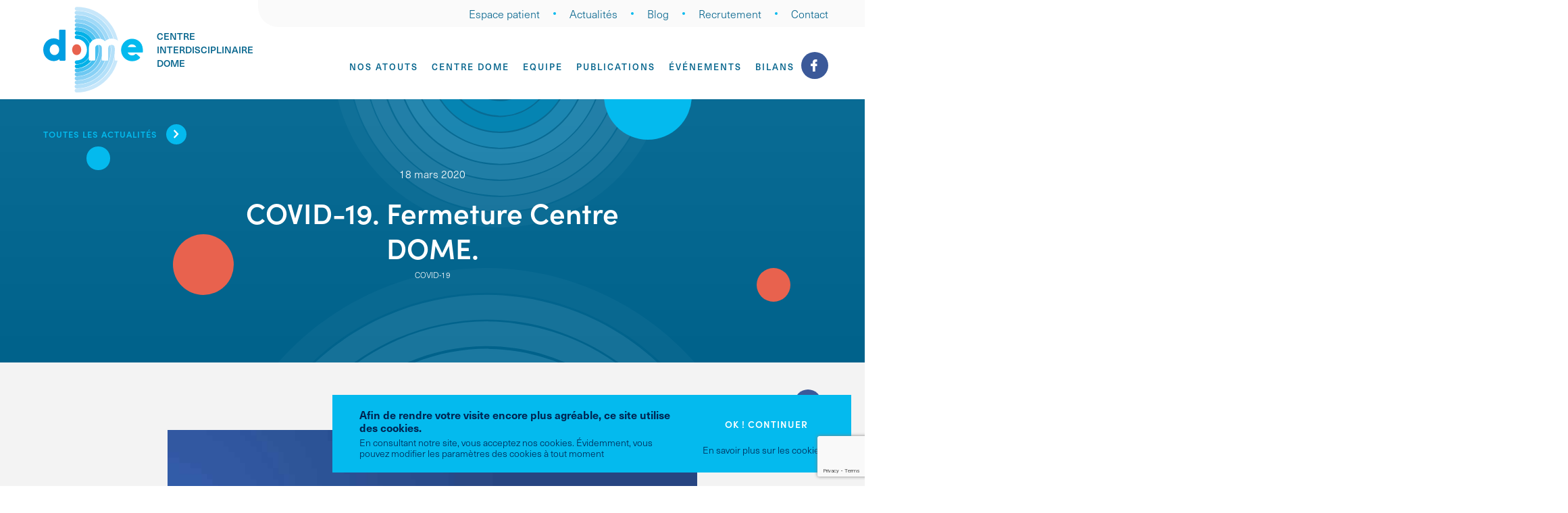

--- FILE ---
content_type: text/html; charset=UTF-8
request_url: https://www.centredome.be/covid-19-fermeture-centre-dome/
body_size: 10662
content:
<!doctype html>
<html lang="fr-FR">

<head>
	<meta charset="UTF-8">
	<meta name="HandheldFriendly" content="true" />
	<meta name="viewport" content="width=device-width, initial-scale=1">
	<link rel="profile" href="https://gmpg.org/xfn/11">
	<link rel="stylesheet" href="https://use.typekit.net/rzt2pee.css">


	<meta name='robots' content='max-image-preview:large' />
<!-- GBL SEO plugin. --><title>COVID-19.  Fermeture Centre DOME. | Centre DOME</title>
<meta name="description" content="Vu l'évolution de la situation du Coronavirus, le Centre Interdisciplinaire DOME est fermé depuis ce mardi 17 mars et ce, jusqu'au 6 avril inclus">
<meta property="og:title" content="COVID-19.  Fermeture Centre DOME. | Centre DOME" />
<meta property="og:url" content="https://www.centredome.be/covid-19-fermeture-centre-dome/" />
<meta property="og:image" content="https://www.centredome.be/wp-content/uploads/2020/03/coronavirus-fermeture-560x292.jpg" />
<meta property="og:description" content="Vu l'évolution de la situation du Coronavirus, le Centre Interdisciplinaire DOME est fermé depuis ce mardi 17 mars et ce, jusqu'au 6 avril inclus" />
<meta property="og:type" content="article" />
<link rel="image_src" href="https://www.centredome.be/wp-content/uploads/2020/03/coronavirus-fermeture-560x292.jpg" />
<!-- / GBL SEO plugin. --><link rel="alternate" type="application/rss+xml" title="Centre DOME &raquo; Flux" href="https://www.centredome.be/feed/" />
<link rel='stylesheet' id='wp-block-library-css' href='https://www.centredome.be/wp-includes/css/dist/block-library/style.min.css?ver=6.5.7' type='text/css' media='all' />
<style id='safe-svg-svg-icon-style-inline-css' type='text/css'>
.safe-svg-cover{text-align:center}.safe-svg-cover .safe-svg-inside{display:inline-block;max-width:100%}.safe-svg-cover svg{height:100%;max-height:100%;max-width:100%;width:100%}

</style>
<style id='classic-theme-styles-inline-css' type='text/css'>
/*! This file is auto-generated */
.wp-block-button__link{color:#fff;background-color:#32373c;border-radius:9999px;box-shadow:none;text-decoration:none;padding:calc(.667em + 2px) calc(1.333em + 2px);font-size:1.125em}.wp-block-file__button{background:#32373c;color:#fff;text-decoration:none}
</style>
<style id='global-styles-inline-css' type='text/css'>
body{--wp--preset--color--black: #000000;--wp--preset--color--cyan-bluish-gray: #abb8c3;--wp--preset--color--white: #ffffff;--wp--preset--color--pale-pink: #f78da7;--wp--preset--color--vivid-red: #cf2e2e;--wp--preset--color--luminous-vivid-orange: #ff6900;--wp--preset--color--luminous-vivid-amber: #fcb900;--wp--preset--color--light-green-cyan: #7bdcb5;--wp--preset--color--vivid-green-cyan: #00d084;--wp--preset--color--pale-cyan-blue: #8ed1fc;--wp--preset--color--vivid-cyan-blue: #0693e3;--wp--preset--color--vivid-purple: #9b51e0;--wp--preset--gradient--vivid-cyan-blue-to-vivid-purple: linear-gradient(135deg,rgba(6,147,227,1) 0%,rgb(155,81,224) 100%);--wp--preset--gradient--light-green-cyan-to-vivid-green-cyan: linear-gradient(135deg,rgb(122,220,180) 0%,rgb(0,208,130) 100%);--wp--preset--gradient--luminous-vivid-amber-to-luminous-vivid-orange: linear-gradient(135deg,rgba(252,185,0,1) 0%,rgba(255,105,0,1) 100%);--wp--preset--gradient--luminous-vivid-orange-to-vivid-red: linear-gradient(135deg,rgba(255,105,0,1) 0%,rgb(207,46,46) 100%);--wp--preset--gradient--very-light-gray-to-cyan-bluish-gray: linear-gradient(135deg,rgb(238,238,238) 0%,rgb(169,184,195) 100%);--wp--preset--gradient--cool-to-warm-spectrum: linear-gradient(135deg,rgb(74,234,220) 0%,rgb(151,120,209) 20%,rgb(207,42,186) 40%,rgb(238,44,130) 60%,rgb(251,105,98) 80%,rgb(254,248,76) 100%);--wp--preset--gradient--blush-light-purple: linear-gradient(135deg,rgb(255,206,236) 0%,rgb(152,150,240) 100%);--wp--preset--gradient--blush-bordeaux: linear-gradient(135deg,rgb(254,205,165) 0%,rgb(254,45,45) 50%,rgb(107,0,62) 100%);--wp--preset--gradient--luminous-dusk: linear-gradient(135deg,rgb(255,203,112) 0%,rgb(199,81,192) 50%,rgb(65,88,208) 100%);--wp--preset--gradient--pale-ocean: linear-gradient(135deg,rgb(255,245,203) 0%,rgb(182,227,212) 50%,rgb(51,167,181) 100%);--wp--preset--gradient--electric-grass: linear-gradient(135deg,rgb(202,248,128) 0%,rgb(113,206,126) 100%);--wp--preset--gradient--midnight: linear-gradient(135deg,rgb(2,3,129) 0%,rgb(40,116,252) 100%);--wp--preset--font-size--small: 13px;--wp--preset--font-size--medium: 20px;--wp--preset--font-size--large: 36px;--wp--preset--font-size--x-large: 42px;--wp--preset--spacing--20: 0.44rem;--wp--preset--spacing--30: 0.67rem;--wp--preset--spacing--40: 1rem;--wp--preset--spacing--50: 1.5rem;--wp--preset--spacing--60: 2.25rem;--wp--preset--spacing--70: 3.38rem;--wp--preset--spacing--80: 5.06rem;--wp--preset--shadow--natural: 6px 6px 9px rgba(0, 0, 0, 0.2);--wp--preset--shadow--deep: 12px 12px 50px rgba(0, 0, 0, 0.4);--wp--preset--shadow--sharp: 6px 6px 0px rgba(0, 0, 0, 0.2);--wp--preset--shadow--outlined: 6px 6px 0px -3px rgba(255, 255, 255, 1), 6px 6px rgba(0, 0, 0, 1);--wp--preset--shadow--crisp: 6px 6px 0px rgba(0, 0, 0, 1);}:where(.is-layout-flex){gap: 0.5em;}:where(.is-layout-grid){gap: 0.5em;}body .is-layout-flex{display: flex;}body .is-layout-flex{flex-wrap: wrap;align-items: center;}body .is-layout-flex > *{margin: 0;}body .is-layout-grid{display: grid;}body .is-layout-grid > *{margin: 0;}:where(.wp-block-columns.is-layout-flex){gap: 2em;}:where(.wp-block-columns.is-layout-grid){gap: 2em;}:where(.wp-block-post-template.is-layout-flex){gap: 1.25em;}:where(.wp-block-post-template.is-layout-grid){gap: 1.25em;}.has-black-color{color: var(--wp--preset--color--black) !important;}.has-cyan-bluish-gray-color{color: var(--wp--preset--color--cyan-bluish-gray) !important;}.has-white-color{color: var(--wp--preset--color--white) !important;}.has-pale-pink-color{color: var(--wp--preset--color--pale-pink) !important;}.has-vivid-red-color{color: var(--wp--preset--color--vivid-red) !important;}.has-luminous-vivid-orange-color{color: var(--wp--preset--color--luminous-vivid-orange) !important;}.has-luminous-vivid-amber-color{color: var(--wp--preset--color--luminous-vivid-amber) !important;}.has-light-green-cyan-color{color: var(--wp--preset--color--light-green-cyan) !important;}.has-vivid-green-cyan-color{color: var(--wp--preset--color--vivid-green-cyan) !important;}.has-pale-cyan-blue-color{color: var(--wp--preset--color--pale-cyan-blue) !important;}.has-vivid-cyan-blue-color{color: var(--wp--preset--color--vivid-cyan-blue) !important;}.has-vivid-purple-color{color: var(--wp--preset--color--vivid-purple) !important;}.has-black-background-color{background-color: var(--wp--preset--color--black) !important;}.has-cyan-bluish-gray-background-color{background-color: var(--wp--preset--color--cyan-bluish-gray) !important;}.has-white-background-color{background-color: var(--wp--preset--color--white) !important;}.has-pale-pink-background-color{background-color: var(--wp--preset--color--pale-pink) !important;}.has-vivid-red-background-color{background-color: var(--wp--preset--color--vivid-red) !important;}.has-luminous-vivid-orange-background-color{background-color: var(--wp--preset--color--luminous-vivid-orange) !important;}.has-luminous-vivid-amber-background-color{background-color: var(--wp--preset--color--luminous-vivid-amber) !important;}.has-light-green-cyan-background-color{background-color: var(--wp--preset--color--light-green-cyan) !important;}.has-vivid-green-cyan-background-color{background-color: var(--wp--preset--color--vivid-green-cyan) !important;}.has-pale-cyan-blue-background-color{background-color: var(--wp--preset--color--pale-cyan-blue) !important;}.has-vivid-cyan-blue-background-color{background-color: var(--wp--preset--color--vivid-cyan-blue) !important;}.has-vivid-purple-background-color{background-color: var(--wp--preset--color--vivid-purple) !important;}.has-black-border-color{border-color: var(--wp--preset--color--black) !important;}.has-cyan-bluish-gray-border-color{border-color: var(--wp--preset--color--cyan-bluish-gray) !important;}.has-white-border-color{border-color: var(--wp--preset--color--white) !important;}.has-pale-pink-border-color{border-color: var(--wp--preset--color--pale-pink) !important;}.has-vivid-red-border-color{border-color: var(--wp--preset--color--vivid-red) !important;}.has-luminous-vivid-orange-border-color{border-color: var(--wp--preset--color--luminous-vivid-orange) !important;}.has-luminous-vivid-amber-border-color{border-color: var(--wp--preset--color--luminous-vivid-amber) !important;}.has-light-green-cyan-border-color{border-color: var(--wp--preset--color--light-green-cyan) !important;}.has-vivid-green-cyan-border-color{border-color: var(--wp--preset--color--vivid-green-cyan) !important;}.has-pale-cyan-blue-border-color{border-color: var(--wp--preset--color--pale-cyan-blue) !important;}.has-vivid-cyan-blue-border-color{border-color: var(--wp--preset--color--vivid-cyan-blue) !important;}.has-vivid-purple-border-color{border-color: var(--wp--preset--color--vivid-purple) !important;}.has-vivid-cyan-blue-to-vivid-purple-gradient-background{background: var(--wp--preset--gradient--vivid-cyan-blue-to-vivid-purple) !important;}.has-light-green-cyan-to-vivid-green-cyan-gradient-background{background: var(--wp--preset--gradient--light-green-cyan-to-vivid-green-cyan) !important;}.has-luminous-vivid-amber-to-luminous-vivid-orange-gradient-background{background: var(--wp--preset--gradient--luminous-vivid-amber-to-luminous-vivid-orange) !important;}.has-luminous-vivid-orange-to-vivid-red-gradient-background{background: var(--wp--preset--gradient--luminous-vivid-orange-to-vivid-red) !important;}.has-very-light-gray-to-cyan-bluish-gray-gradient-background{background: var(--wp--preset--gradient--very-light-gray-to-cyan-bluish-gray) !important;}.has-cool-to-warm-spectrum-gradient-background{background: var(--wp--preset--gradient--cool-to-warm-spectrum) !important;}.has-blush-light-purple-gradient-background{background: var(--wp--preset--gradient--blush-light-purple) !important;}.has-blush-bordeaux-gradient-background{background: var(--wp--preset--gradient--blush-bordeaux) !important;}.has-luminous-dusk-gradient-background{background: var(--wp--preset--gradient--luminous-dusk) !important;}.has-pale-ocean-gradient-background{background: var(--wp--preset--gradient--pale-ocean) !important;}.has-electric-grass-gradient-background{background: var(--wp--preset--gradient--electric-grass) !important;}.has-midnight-gradient-background{background: var(--wp--preset--gradient--midnight) !important;}.has-small-font-size{font-size: var(--wp--preset--font-size--small) !important;}.has-medium-font-size{font-size: var(--wp--preset--font-size--medium) !important;}.has-large-font-size{font-size: var(--wp--preset--font-size--large) !important;}.has-x-large-font-size{font-size: var(--wp--preset--font-size--x-large) !important;}
.wp-block-navigation a:where(:not(.wp-element-button)){color: inherit;}
:where(.wp-block-post-template.is-layout-flex){gap: 1.25em;}:where(.wp-block-post-template.is-layout-grid){gap: 1.25em;}
:where(.wp-block-columns.is-layout-flex){gap: 2em;}:where(.wp-block-columns.is-layout-grid){gap: 2em;}
.wp-block-pullquote{font-size: 1.5em;line-height: 1.6;}
</style>
<link rel='stylesheet' id='contact-form-7-css' href='https://www.centredome.be/wp-content/plugins/contact-form-7/includes/css/styles.css?ver=5.9.6' type='text/css' media='all' />
<link rel='stylesheet' id='gblmaster-style-css' href='https://www.centredome.be/wp-content/themes/gblmaster/style.css?ver=6.5.7' type='text/css' media='all' />
<script type="text/javascript" src="https://www.centredome.be/wp-includes/js/jquery/jquery.min.js?ver=3.7.1" id="jquery-core-js"></script>
<script type="text/javascript" src="https://www.centredome.be/wp-includes/js/jquery/jquery-migrate.min.js?ver=3.4.1" id="jquery-migrate-js"></script>
<link rel="https://api.w.org/" href="https://www.centredome.be/wp-json/" /><link rel="alternate" type="application/json" href="https://www.centredome.be/wp-json/wp/v2/posts/2279" /><link rel="canonical" href="https://www.centredome.be/covid-19-fermeture-centre-dome/" />
			<!-- Google Analytics -->
			<script async src="https://www.googletagmanager.com/gtag/js?id=G-TLZPZ2GFLT"></script>
      <script>
        window.dataLayer = window.dataLayer || [];
        function gtag(){dataLayer.push(arguments);}
        gtag('js', new Date());
        gtag('config', 'G-TLZPZ2GFLT');
      </script>
			<!-- End Google Analytics -->
			
	<link rel="apple-touch-icon" sizes="180x180" href="https://www.centredome.be/wp-content/themes/gblmaster/img/favicons/apple-touch-icon.png">
<link rel="icon" type="image/png" sizes="32x32" href="https://www.centredome.be/wp-content/themes/gblmaster/img/favicons/favicon-32x32.png">
<link rel="icon" type="image/png" sizes="16x16" href="https://www.centredome.be/wp-content/themes/gblmaster/img/favicons/favicon-16x16.png">
<link rel="manifest" href="https://www.centredome.be/wp-content/themes/gblmaster/img/favicons/site.webmanifest">
<link rel="mask-icon" href="https://www.centredome.be/wp-content/themes/gblmaster/img/favicons/safari-pinned-tab.svg" color="#5bbad5">
<meta name="msapplication-TileColor" content="#da532c">
<meta name="msapplication-TileImage" content="https://www.centredome.be/wp-content/themes/gblmaster/img/favicons/mstile-144x144.png">
<meta name="theme-color" content="#ffffff">
</head>

<body class="post-template-default single single-post postid-2279 single-format-standard blog">
	<div id="page" class="site">
		<a class="skip-link screen-reader-text" href="#content">Skip to content</a>

		<header id="masthead" class="site-header">
			<div class="header-container">
				<div class="site-branding">
										<p class="site-title"><a href="https://www.centredome.be/" rel="home">Centre DOME</a></p>
										<a href="https://www.centredome.be/" rel="home" class="site-description">
						<p>Centre Interdisciplinaire DOME</p>
					</a>
									</div><!-- .site-branding -->
				<div>
					<nav id="site-navigation" class="main-navigation">
						<button class="menu-toggle" aria-controls="primary-menu" aria-expanded="false">
							<span>Primary Menu</span>
						</button>
						<div class="menu-top-menu-container"><ul id="top-menu" class="menu"><li id="menu-item-386" class="menu-item menu-item-type-post_type menu-item-object-page menu-item-386"><a href="https://www.centredome.be/espace-patient/">Espace patient</a></li>
<li id="menu-item-416" class="menu-item menu-item-type-post_type menu-item-object-page current_page_parent menu-item-416"><a href="https://www.centredome.be/actualites/">Actualités</a></li>
<li id="menu-item-513" class="menu-item menu-item-type-post_type_archive menu-item-object-blog menu-item-513"><a href="https://www.centredome.be/blog/">Blog</a></li>
<li id="menu-item-505" class="menu-item menu-item-type-post_type menu-item-object-page menu-item-505"><a href="https://www.centredome.be/recrutement/">Recrutement</a></li>
<li id="menu-item-379" class="menu-item menu-item-type-post_type menu-item-object-page menu-item-379"><a href="https://www.centredome.be/contact/">Contact</a></li>
</ul></div>
						<div class="menu-primary-menu-container"><ul id="primary-menu" class="menu"><li id="menu-item-565" class="menu-item menu-item-type-custom menu-item-object-custom menu-item-has-children menu-item-565"><a>Nos atouts</a>
<ul class="sub-menu">
	<li id="menu-item-566" class="menu-item menu-item-type-post_type menu-item-object-page menu-item-566"><a href="https://www.centredome.be/approche-biopsychosociale/">Approche Biopsychosociale</a></li>
	<li id="menu-item-622" class="menu-item menu-item-type-post_type menu-item-object-page menu-item-622"><a href="https://www.centredome.be/douleur-chronique-de-lenfant/">Douleur chronique de l’enfant</a></li>
	<li id="menu-item-621" class="menu-item menu-item-type-post_type menu-item-object-page menu-item-621"><a href="https://www.centredome.be/approche-integree-des-troubles-specifiques-de-lapprentissage/">Approche integrée des troubles spécifiques de l’apprentissage</a></li>
	<li id="menu-item-620" class="menu-item menu-item-type-post_type menu-item-object-page menu-item-620"><a href="https://www.centredome.be/approche-interdisciplinaire-en-reseau-de-soins/">Approche interdisciplinaire &#038; en réseau de soins</a></li>
	<li id="menu-item-619" class="menu-item menu-item-type-post_type menu-item-object-page menu-item-619"><a href="https://www.centredome.be/amenagements-raisonnables-pedagogie-differenciee/">Aménagements raisonnables &#038; pédagogie différenciée</a></li>
	<li id="menu-item-648" class="menu-item menu-item-type-post_type menu-item-object-page menu-item-648"><a href="https://www.centredome.be/neuroeducation/">Neuroéducation</a></li>
	<li id="menu-item-813" class="menu-item menu-item-type-post_type menu-item-object-page menu-item-813"><a href="https://www.centredome.be/consultation-techniques-corporelles-ctc/">Consultation Techniques Corporelles CTC</a></li>
	<li id="menu-item-1745" class="menu-item menu-item-type-custom menu-item-object-custom menu-item-1745"><a href="/axe-1-douleur-chronique/#consultation-de-douleur-pediatrique">Douleur pédiatrique</a></li>
</ul>
</li>
<li id="menu-item-843" class="menu-item menu-item-type-custom menu-item-object-custom menu-item-has-children menu-item-843"><a>Centre Dome</a>
<ul class="sub-menu">
	<li id="menu-item-261" class="menu-item menu-item-type-post_type menu-item-object-page menu-item-261"><a href="https://www.centredome.be/centre-dome/">Centre Dome</a></li>
	<li id="menu-item-554" class="menu-item menu-item-type-post_type menu-item-object-page menu-item-554"><a href="https://www.centredome.be/centre-dome/notre-philosophie/">Ce qui nous guide</a></li>
	<li id="menu-item-668" class="menu-item menu-item-type-post_type menu-item-object-page menu-item-668"><a href="https://www.centredome.be/axe-1-douleur-chronique/">Axe 1 – Douleur chronique</a></li>
	<li id="menu-item-667" class="menu-item menu-item-type-post_type menu-item-object-page menu-item-667"><a href="https://www.centredome.be/axe-2-cognitif/">Axe 2 – Cognitif</a></li>
	<li id="menu-item-847" class="menu-item menu-item-type-post_type menu-item-object-page menu-item-847"><a href="https://www.centredome.be/location/">Location</a></li>
</ul>
</li>
<li id="menu-item-690" class="menu-item menu-item-type-custom menu-item-object-custom menu-item-has-children menu-item-690"><a>Equipe</a>
<ul class="sub-menu">
	<li id="menu-item-336" class="menu-item menu-item-type-post_type_archive menu-item-object-equipe menu-item-336"><a href="https://www.centredome.be/equipe/">Notre équipe</a></li>
	<li id="menu-item-4503" class="menu-item menu-item-type-post_type menu-item-object-page menu-item-4503"><a href="https://www.centredome.be/equipe-interface-tta-tac/">Equipe INTERFACE TTA/TAC</a></li>
	<li id="menu-item-688" class="menu-item menu-item-type-post_type menu-item-object-page menu-item-688"><a href="https://www.centredome.be/equipe-interface-sed/">Equipe INTERFACE SED</a></li>
</ul>
</li>
<li id="menu-item-479" class="menu-item menu-item-type-post_type menu-item-object-page menu-item-479"><a href="https://www.centredome.be/nos-publications/">Publications</a></li>
<li id="menu-item-337" class="menu-item menu-item-type-post_type_archive menu-item-object-evenements menu-item-337"><a href="https://www.centredome.be/evenements/">Événements</a></li>
<li id="menu-item-923" class="menu-item menu-item-type-custom menu-item-object-custom menu-item-has-children menu-item-923"><a>Bilans</a>
<ul class="sub-menu">
	<li id="menu-item-858" class="menu-item menu-item-type-post_type menu-item-object-page menu-item-858"><a href="https://www.centredome.be/bilans/">Bilans</a></li>
	<li id="menu-item-905" class="menu-item menu-item-type-post_type menu-item-object-page menu-item-905"><a href="https://www.centredome.be/bilans/procedure-devaluation/">Procédure d’évaluation</a></li>
	<li id="menu-item-904" class="menu-item menu-item-type-post_type menu-item-object-page menu-item-904"><a href="https://www.centredome.be/bilans/coordination-pedagogique/">Coordination pédagogique gratuite</a></li>
</ul>
</li>
<li id="menu-item-106" class="facebook menu-item menu-item-type-custom menu-item-object-custom menu-item-106"><a target="_blank" rel="noopener" href="https://www.facebook.com/consultationdome/">facebook</a></li>
</ul></div>					</nav><!-- #site-navigation -->
				</div>
			</div>
		</header><!-- #masthead -->

		<div id="content" class="site-content">

<div id="primary" class="content-area">
	<main id="main" class="site-main">

				<header class="entry-header hero-intern hero-intern-small">
			<div class="circles">
				<div class="circle1"></div>
				<div class="circle2"></div>
				<div class="circle3"></div>
				<div class="circle4"></div>
			</div>
			<div class="container">
				<a href="https://www.centredome.be/actualites/" class="readmore">Toutes les actualités</a>
				<div>
					<span class="date">18 mars 2020</span>
				</div>
				<h1>COVID-19.  Fermeture Centre DOME.</h1>
                              <div class="category">
                                <a href="https://www.centredome.be/category/covid-19/" class="btn-tax-term">COVID-19</a>
                          </div>
          			</div>
		</header><!-- .entry-header -->
		<section class="container">
			<a class="share" target="_blank" href="https://www.facebook.com/sharer/sharer.php?u=https%3A%2F%2Fwww.centredome.be%2Fcovid-19-fermeture-centre-dome%2F ">Share on <span class="icon"></span></a>
			<div class="content">
								<div class="wrapper-img">
						<figure class="bg-img" style="background-image: url('https://www.centredome.be/wp-content/uploads/2020/03/coronavirus-fermeture.jpg')">Coronavirus</figure>
					</div>
				<h2>Fermeture du Centre à dater du mardi 17 mars</h2>
<p>Ces derniers jours ont été difficiles pour tous.</p>
<p>L&rsquo;<strong>évolution de la situation de crise actuelle</strong> en lien avec le <strong>Coronavirus</strong> nous a très vite obligés à faire le <strong>constat</strong> que les <strong>nouvelles mesures</strong> et <strong>précautions</strong> prises en collégialité avec les médecins de notre équipe pour poursuivre nos consultations ne suffisaient plus.</p>
<p>Il a donc été décidé dans la <strong>soirée du lundi 16 mars</strong> de procéder à la <strong>fermeture du Centre Interdisciplinaire DOME</strong> et de<strong> suspendre l&rsquo;ensemble de nos activités.  </strong>Cette décision a été initialement motivée par la nécessité de <strong>prendre nos responsabilités</strong> mais également de <strong>donner l&rsquo;exemple à nos jeunes</strong> en les invitant à rester chez eux.</p>
<p>Depuis lors, la situation actuelle traversée par notre pays a franchi une <strong>étape supplémentaire.  </strong>La Belgique <strong>ce mercredi 18 mars</strong> entre en <strong>confinement strict</strong> à partir de midi et ce, <strong>jusqu&rsquo;au 3 mai minimum</strong>.</p>
<p>&nbsp;</p>
<h3>Le Centre Interdisciplinaire DOME est fermé depuis ce mardi 17 mars et ce, jusqu&rsquo;au 3 mai inclus.</h3>
<p>Le <strong>lundi 4 mai</strong> nous réévaluerons la <strong>situation</strong>.  Nous déciderons alors de la <strong>poursuite de la fermeture</strong> ou d&rsquo;une <strong>reprise même partielle</strong> de nos activités.  Bien entendu, nous <strong>communiquerons sur nos décisions</strong>.  Cette <strong>communication</strong> se fera au départ de notre <strong>site internet</strong> et de notre <strong>page Facebook</strong>.</p>
<h2>Notre mode de fonctionnement à bureaux fermés</h2>
<p>En dépit de ces mesures, nous ne restons pas inactifs et continuons de <strong>travailler</strong> mais <strong>à bureaux fermés</strong>.  Le lien entre les membres de l&rsquo;équipe est assuré par le <strong>télétravail</strong> et à l&rsquo;aide d&rsquo;applications informatiques dédiées.  L&rsquo;<strong>objectif</strong> est d&rsquo;assurer la <strong>gestion administrative</strong> des dossiers de nos patients, et l&rsquo;élaboration de nos <strong>nouveaux projets de formation</strong>.</p>
<p>Nous souhaitons également nous engager dans la <strong>production de contenus</strong> [ressources, articles de Blog] pour vous aider à gérer la crise imposée par le <strong>Coronavirus</strong>.</p>
<p>Nous restons joignables <strong>de préférence par mail</strong>.</p>
<p>&nbsp;</p>
<h2>Implications pour nos patients</h2>
<ul>
<li><strong>Chaque patient</strong> a eu un <strong>contact téléphonique</strong> avec <strong>un membre de notre équipe</strong> afin de recevoir une explication sur  la situation.  Ce jour, nous poursuivons nos appels téléphoniques afin d&rsquo;expliquer et de rassurer</li>
</ul>
<h3>Notre équipe vous recontactera afin de refixer vos rendez-vous dès que cela sera possible.</h3>
<ul>
<li> En <strong>logopédie</strong>, selon les situations, des <strong>exercices</strong> seront envoyés pour que vous puissiez continuer à travailler.  Merci de nous laisser le temps de préparer ces ressources</li>
<li> Une <strong>permanence téléphonique</strong> est mise en place pour nos <strong>patients âgés et isolés</strong></li>
</ul>
<h3>Pour toute question ne concernant pas un patient âgé, nous vous demandons de nous contacter par mail.</h3>
<h3>La ligne téléphonique pourra ainsi être entièrement dédiée à la permanence pour nos aînés ou pour toute situation nous demandant de réagir rapidement.</h3>
<ul>
<li>La <strong>continuité des soins pour les consultations de psychologie</strong> sera assurée avec la mise en place de <strong>consultations psychologiques en visioconférence.  </strong>Nous travaillons à la mise en place technique de ces consultations.  Nous communiquerons ultérieurement dès que nous serons opérationnels</li>
</ul>
<h2>Tous ensemble, nous pouvons faire la différence</h2>
<p>Dans ces moments difficiles, nous vous souhaitons de prendre soin de vous et de vos proches.</p>
<p>Restons solidaires et engagés chacun à notre niveau.  Soyons responsables.  Aujourd&rsquo;hui, dans la réalité qui est la nôtre, notre responsabilité consiste à respecter les mesures de confinement strict et à ne pas oublier les personnes fragilisées ou isolées.</p>
<p><img fetchpriority="high" decoding="async" class="aligncenter size-medium wp-image-2303" src="https://www.centredome.be/wp-content/uploads/2020/03/coronavirus-solidarite-500x349.jpg" alt="Solidarité contre le coronavirus" width="500" height="349" srcset="https://www.centredome.be/wp-content/uploads/2020/03/coronavirus-solidarite-500x349.jpg 500w, https://www.centredome.be/wp-content/uploads/2020/03/coronavirus-solidarite-768x536.jpg 768w, https://www.centredome.be/wp-content/uploads/2020/03/coronavirus-solidarite.jpg 800w" sizes="(max-width: 500px) 100vw, 500px" /></p>
<p>Nous espérons vous revoir bien vite.</p>
<p><a href="https://www.centredome.be/equipe/thierry-joiris/">Thierry Joiris, Coordinateur Centre Interdisciplinaire DOME</a></p>
			</div>
		</section>
		<section class="events">
	<div class="container">
		<div class="wrapper">
			<header>
				<h2>Nos actualités</h2>
				<a class="btn btn-light" href="https://www.centredome.be/actualites/">Toutes les actualités</a>
			</header>
			<div class="slider-events-box">
								<div class="nav-events owl-nav"></div>
				<div class="slider-events owl-carousel">
										<div class="slider-item">
						
<article id="post-4746" class="card-news post-4746 post type-post status-publish format-standard has-post-thumbnail hentry category-non-classe">
	<a href="https://www.centredome.be/nouvelles-modalites-pour-lattestation-session-speciale-pour-le-permis-de-conduire/">
		<img width="560" height="292" src="https://www.centredome.be/wp-content/uploads/2025/01/session-speciale-permis-560x292.jpeg" class="attachment-vignette size-vignette wp-post-image" alt="Session spéciale pour le permis de conduire théorique" decoding="async" loading="lazy" />	</a>
	<div class="content">
		<span class="date">22 janvier 2025</span>
		<h3><a href="https://www.centredome.be/nouvelles-modalites-pour-lattestation-session-speciale-pour-le-permis-de-conduire/">Nouvelles modalités pour l&rsquo;attestation session spéciale pour le permis de conduire</a></h3>
		<p></p>
		<a class="readmore" href="https://www.centredome.be/nouvelles-modalites-pour-lattestation-session-speciale-pour-le-permis-de-conduire/">En savoir plus</a>
            	</div>
</article><!-- #post-4746 -->
					</div>
										<div class="slider-item">
						
<article id="post-4716" class="card-news post-4716 post type-post status-publish format-standard has-post-thumbnail hentry category-non-classe">
	<a href="https://www.centredome.be/cpim-child-parent-interregulatory-method/">
		<img width="560" height="292" src="https://www.centredome.be/wp-content/uploads/2025/01/adobestock_392527265-560x292.jpeg" class="attachment-vignette size-vignette wp-post-image" alt="Méthode CPIM Child-Parent Interregulatory Method" decoding="async" loading="lazy" />	</a>
	<div class="content">
		<span class="date">7 janvier 2025</span>
		<h3><a href="https://www.centredome.be/cpim-child-parent-interregulatory-method/">CPIM Child-Parent Interregulatory Method</a></h3>
		<p></p>
		<a class="readmore" href="https://www.centredome.be/cpim-child-parent-interregulatory-method/">En savoir plus</a>
            	</div>
</article><!-- #post-4716 -->
					</div>
										<div class="slider-item">
						
<article id="post-4620" class="card-news post-4620 post type-post status-publish format-standard has-post-thumbnail hentry category-non-classe">
	<a href="https://www.centredome.be/trajet-de-soins-pour-les-jeunes-avec-troubles-du-comportement-alimentaire/">
		<img width="560" height="292" src="https://www.centredome.be/wp-content/uploads/2024/08/trouble-comportement-alimentaire-boulimie-560x292.jpg" class="attachment-vignette size-vignette wp-post-image" alt="Un suivi spécifique pour les jeunes de moins de 23 ans souffrant de troubles du comportement alimentaire." decoding="async" loading="lazy" />	</a>
	<div class="content">
		<span class="date">3 août 2024</span>
		<h3><a href="https://www.centredome.be/trajet-de-soins-pour-les-jeunes-avec-troubles-du-comportement-alimentaire/">Trajet de soins pour les jeunes avec troubles du comportement alimentaire</a></h3>
		<p></p>
		<a class="readmore" href="https://www.centredome.be/trajet-de-soins-pour-les-jeunes-avec-troubles-du-comportement-alimentaire/">En savoir plus</a>
            	</div>
</article><!-- #post-4620 -->
					</div>
										<div class="slider-item">
						
<article id="post-4524" class="card-news post-4524 post type-post status-publish format-standard has-post-thumbnail hentry category-non-classe">
	<a href="https://www.centredome.be/une-equipe-pour-la-prise-en-charge-interdisciplinaire-du-trouble-du-traitement-auditif-tta/">
		<img width="560" height="292" src="https://www.centredome.be/wp-content/uploads/2023/11/trouble-du-traitement-auditif-tta-560x292.jpg" class="attachment-vignette size-vignette wp-post-image" alt="Trouble du traitement auditif" decoding="async" loading="lazy" />	</a>
	<div class="content">
		<span class="date">24 novembre 2023</span>
		<h3><a href="https://www.centredome.be/une-equipe-pour-la-prise-en-charge-interdisciplinaire-du-trouble-du-traitement-auditif-tta/">Une équipe pour la prise en charge interdisciplinaire du Trouble du Traitement Auditif [TTA]</a></h3>
		<p></p>
		<a class="readmore" href="https://www.centredome.be/une-equipe-pour-la-prise-en-charge-interdisciplinaire-du-trouble-du-traitement-auditif-tta/">En savoir plus</a>
            	</div>
</article><!-- #post-4524 -->
					</div>
										<div class="slider-item">
						
<article id="post-4274" class="card-news post-4274 post type-post status-publish format-standard has-post-thumbnail hentry category-covid-19">
	<a href="https://www.centredome.be/remboursement-des-prestations-de-neuropsychologie-dans-le-cadre-dun-trajet-de-soins-covid-long/">
		<img width="560" height="292" src="https://www.centredome.be/wp-content/uploads/2023/08/trajet-soins-covid-long-560x292.jpg" class="attachment-vignette size-vignette wp-post-image" alt="Trajet Soins Covid Long" decoding="async" loading="lazy" />	</a>
	<div class="content">
		<span class="date">2 août 2023</span>
		<h3><a href="https://www.centredome.be/remboursement-des-prestations-de-neuropsychologie-dans-le-cadre-dun-trajet-de-soins-covid-long/">Remboursement des prestations de neuropsychologie dans le cadre d&rsquo;un trajet de soins COVID long</a></h3>
		<p></p>
		<a class="readmore" href="https://www.centredome.be/remboursement-des-prestations-de-neuropsychologie-dans-le-cadre-dun-trajet-de-soins-covid-long/">En savoir plus</a>
                    <div class="category">
                    <a href="https://www.centredome.be/category/covid-19/" class="btn-tax-term">COVID-19</a>
                </div>
      	</div>
</article><!-- #post-4274 -->
					</div>
										<div class="slider-item">
						
<article id="post-3713" class="card-news post-3713 post type-post status-publish format-standard has-post-thumbnail hentry category-non-classe">
	<a href="https://www.centredome.be/reseau-realism-soins-psychologiques-de-1ere-ligne-et-soins-psychologiques-specialises-pour-enfants-adolescents/">
		<img width="560" height="292" src="https://www.centredome.be/wp-content/uploads/2022/04/soins-psychologiques-560x292.jpg" class="attachment-vignette size-vignette wp-post-image" alt="Soins psychologiques de 1ère ligne et soins psychologiques spécialisés" decoding="async" loading="lazy" />	</a>
	<div class="content">
		<span class="date">7 avril 2022</span>
		<h3><a href="https://www.centredome.be/reseau-realism-soins-psychologiques-de-1ere-ligne-et-soins-psychologiques-specialises-pour-enfants-adolescents/">Réseau REALISM. Soins psychologiques de 1ère ligne et soins psychologiques spécialisés pour enfants &#038; adolescents</a></h3>
		<p></p>
		<a class="readmore" href="https://www.centredome.be/reseau-realism-soins-psychologiques-de-1ere-ligne-et-soins-psychologiques-specialises-pour-enfants-adolescents/">En savoir plus</a>
            	</div>
</article><!-- #post-3713 -->
					</div>
										<div class="slider-item">
						
<article id="post-3616" class="card-news post-3616 post type-post status-publish format-standard has-post-thumbnail hentry category-sed">
	<a href="https://www.centredome.be/bande-dessinee-oo-sed-nos-super-heros-disponible-gratuitement/">
		<img width="560" height="292" src="https://www.centredome.be/wp-content/uploads/2022/02/bande-dessinee-sed-560x292.jpg" class="attachment-vignette size-vignette wp-post-image" alt="Bande dessinée OO SED" decoding="async" loading="lazy" />	</a>
	<div class="content">
		<span class="date">16 février 2022</span>
		<h3><a href="https://www.centredome.be/bande-dessinee-oo-sed-nos-super-heros-disponible-gratuitement/">Bande dessinée « OO SED &#8211; Nos super héros ! » disponible gratuitement</a></h3>
		<p></p>
		<a class="readmore" href="https://www.centredome.be/bande-dessinee-oo-sed-nos-super-heros-disponible-gratuitement/">En savoir plus</a>
                    <div class="category">
                    <a href="https://www.centredome.be/category/sed/" class="btn-tax-term">SED</a>
                </div>
      	</div>
</article><!-- #post-3616 -->
					</div>
										<div class="slider-item">
						
<article id="post-3509" class="card-news post-3509 post type-post status-publish format-standard has-post-thumbnail hentry category-sed">
	<a href="https://www.centredome.be/vetements-compressifs-pour-syndrome-dehlers-danlos-sed/">
		<img width="560" height="292" src="https://www.centredome.be/wp-content/uploads/2022/01/vetements-compressifs-sed-560x292.jpg" class="attachment-vignette size-vignette wp-post-image" alt="Vêtements compressifs pour patients avec syndrome d&#039;Ehlers-Danlos" decoding="async" loading="lazy" />	</a>
	<div class="content">
		<span class="date">16 janvier 2022</span>
		<h3><a href="https://www.centredome.be/vetements-compressifs-pour-syndrome-dehlers-danlos-sed/">Vêtements compressifs pour syndrome d&rsquo;Ehlers-Danlos [SED]</a></h3>
		<p></p>
		<a class="readmore" href="https://www.centredome.be/vetements-compressifs-pour-syndrome-dehlers-danlos-sed/">En savoir plus</a>
                    <div class="category">
                    <a href="https://www.centredome.be/category/sed/" class="btn-tax-term">SED</a>
                </div>
      	</div>
</article><!-- #post-3509 -->
					</div>
										<div class="slider-item">
						
<article id="post-3206" class="card-news post-3206 post type-post status-publish format-standard has-post-thumbnail hentry category-non-classe">
	<a href="https://www.centredome.be/dome-agree-pour-rediger-lattestation-session-speciale-pour-le-permis-de-conduire/">
		<img width="560" height="292" src="https://www.centredome.be/wp-content/uploads/2021/07/session-speciale-permis-de-conduire-theorique-560x292.jpg" class="attachment-vignette size-vignette wp-post-image" alt="Session spéciale pour le permis de conduire théorique" decoding="async" loading="lazy" />	</a>
	<div class="content">
		<span class="date">25 juillet 2021</span>
		<h3><a href="https://www.centredome.be/dome-agree-pour-rediger-lattestation-session-speciale-pour-le-permis-de-conduire/">DOME agréé pour rédiger l&rsquo;attestation session spéciale pour le permis de conduire</a></h3>
		<p></p>
		<a class="readmore" href="https://www.centredome.be/dome-agree-pour-rediger-lattestation-session-speciale-pour-le-permis-de-conduire/">En savoir plus</a>
            	</div>
</article><!-- #post-3206 -->
					</div>
										<div class="slider-item">
						
<article id="post-2924" class="card-news post-2924 post type-post status-publish format-standard has-post-thumbnail hentry category-covid-19">
	<a href="https://www.centredome.be/soins-psychologiques-de-1ere-ligne-pour-enfants-adolescents/">
		<img width="560" height="292" src="https://www.centredome.be/wp-content/uploads/2020/08/soins-psychologiques-1ere-ligne-enfants-adolescents-560x292.jpg" class="attachment-vignette size-vignette wp-post-image" alt="Soins psychologiques de 1ère ligne pour enfants et adolescents" decoding="async" loading="lazy" />	</a>
	<div class="content">
		<span class="date">21 août 2020</span>
		<h3><a href="https://www.centredome.be/soins-psychologiques-de-1ere-ligne-pour-enfants-adolescents/">Soins psychologiques de 1ère ligne pour enfants/adolescents</a></h3>
		<p></p>
		<a class="readmore" href="https://www.centredome.be/soins-psychologiques-de-1ere-ligne-pour-enfants-adolescents/">En savoir plus</a>
                    <div class="category">
                    <a href="https://www.centredome.be/category/covid-19/" class="btn-tax-term">COVID-19</a>
                </div>
      	</div>
</article><!-- #post-2924 -->
					</div>
										<div class="slider-item">
						
<article id="post-2750" class="card-news post-2750 post type-post status-publish format-standard has-post-thumbnail hentry category-covid-19">
	<a href="https://www.centredome.be/covid-19-reouverture-partielle-et-progressive-centre-dome/">
		<img width="560" height="292" src="https://www.centredome.be/wp-content/uploads/2020/05/reouverture-centre-dome-560x292.jpg" class="attachment-vignette size-vignette wp-post-image" alt="Réouverture Centre Interdisciplinaire DOME" decoding="async" loading="lazy" />	</a>
	<div class="content">
		<span class="date">7 mai 2020</span>
		<h3><a href="https://www.centredome.be/covid-19-reouverture-partielle-et-progressive-centre-dome/">COVID-19.  Réouverture partielle et progressive Centre DOME</a></h3>
		<p></p>
		<a class="readmore" href="https://www.centredome.be/covid-19-reouverture-partielle-et-progressive-centre-dome/">En savoir plus</a>
                    <div class="category">
                    <a href="https://www.centredome.be/category/covid-19/" class="btn-tax-term">COVID-19</a>
                </div>
      	</div>
</article><!-- #post-2750 -->
					</div>
										<div class="slider-item">
						
<article id="post-2508" class="card-news post-2508 post type-post status-publish format-standard has-post-thumbnail hentry category-non-classe">
	<a href="https://www.centredome.be/consultations-logopediques-en-videoconference/">
		<img width="560" height="292" src="https://www.centredome.be/wp-content/uploads/2020/04/logopedie-videoconference-560x292.jpg" class="attachment-vignette size-vignette wp-post-image" alt="Séances de logopédie par vidéoconférence" decoding="async" loading="lazy" />	</a>
	<div class="content">
		<span class="date">6 avril 2020</span>
		<h3><a href="https://www.centredome.be/consultations-logopediques-en-videoconference/">Consultations logopédiques en vidéoconférence</a></h3>
		<p></p>
		<a class="readmore" href="https://www.centredome.be/consultations-logopediques-en-videoconference/">En savoir plus</a>
            	</div>
</article><!-- #post-2508 -->
					</div>
									</div>
			</div>
					</div>
	</div>
</section>
	</main><!-- #main -->
</div><!-- #primary -->


</div><!-- #content -->

<footer id="colophon" class="site-footer">
	<div class="wrapper">
		<div class="container">
			<address>
				<a class="logo" href="https://www.centredome.be/">
					<figure><img src="https://www.centredome.be/wp-content/themes/gblmaster/img/logo-white.svg"></figure>
				</a>
				<p>Château Massart 25 &#8211; 4000 Liège</p>
				<p class="phone">04 234 79 21</p>
				<p><a href="mailto:info@consultationdome.be">info@consultationdome.be</a></p>
				<a class="facebook" href="https://www.facebook.com/consultationdome/" target="_blank">facebook</a>
			</address>
			<div class="sitemap">
				<div class="menu-footer-container"><ul id="footer" class="menu"><li id="menu-item-949" class="menu-item menu-item-type-post_type menu-item-object-page menu-item-949"><a href="https://www.centredome.be/centre-dome/">Centre DOME</a></li>
<li id="menu-item-956" class="menu-item menu-item-type-custom menu-item-object-custom menu-item-956"><a href="http://www.centredome.be/equipe/">Equipe</a></li>
<li id="menu-item-955" class="menu-item menu-item-type-post_type menu-item-object-page menu-item-955"><a href="https://www.centredome.be/nos-publications/">Publications</a></li>
<li id="menu-item-954" class="menu-item menu-item-type-post_type_archive menu-item-object-evenements menu-item-954"><a href="https://www.centredome.be/evenements/">Événements</a></li>
<li id="menu-item-953" class="menu-item menu-item-type-post_type menu-item-object-page menu-item-953"><a href="https://www.centredome.be/bilans/">Bilans</a></li>
<li id="menu-item-952" class="menu-item menu-item-type-post_type menu-item-object-page current_page_parent menu-item-952"><a href="https://www.centredome.be/actualites/">Actualités</a></li>
<li id="menu-item-951" class="menu-item menu-item-type-post_type menu-item-object-page menu-item-951"><a href="https://www.centredome.be/recrutement/">Recrutement</a></li>
<li id="menu-item-950" class="menu-item menu-item-type-post_type menu-item-object-page menu-item-950"><a href="https://www.centredome.be/contact/">Contact</a></li>
</ul></div>			</div>
			<div class="newsletter">
								<h3>Newsletter</h3>
				<p>Restez au courant de nos nouveautés</p>
				
<div class="wpcf7 no-js" id="wpcf7-f480-o1" lang="fr-FR" dir="ltr">
<div class="screen-reader-response"><p role="status" aria-live="polite" aria-atomic="true"></p> <ul></ul></div>
<form action="/covid-19-fermeture-centre-dome/#wpcf7-f480-o1" method="post" class="wpcf7-form init" aria-label="Formulaire de contact" novalidate="novalidate" data-status="init">
<div style="display: none;">
<input type="hidden" name="_wpcf7" value="480" />
<input type="hidden" name="_wpcf7_version" value="5.9.6" />
<input type="hidden" name="_wpcf7_locale" value="fr_FR" />
<input type="hidden" name="_wpcf7_unit_tag" value="wpcf7-f480-o1" />
<input type="hidden" name="_wpcf7_container_post" value="0" />
<input type="hidden" name="_wpcf7_posted_data_hash" value="" />
<input type="hidden" name="_wpcf7_recaptcha_response" value="" />
</div>
<div class="input-wrapper"><span class="wpcf7-form-control-wrap" data-name="email"><input size="40" maxlength="80" class="wpcf7-form-control wpcf7-email wpcf7-validates-as-required wpcf7-text wpcf7-validates-as-email" aria-required="true" aria-invalid="false" placeholder="Votre email" value="" type="email" name="email" /></span><input class="wpcf7-form-control wpcf7-submit has-spinner" type="submit" value="Je m&#039;inscris" /></div>
<div class="newsletter-checkbox">
<span class="wpcf7-form-control-wrap" data-name="mailjet"><span class="wpcf7-form-control wpcf7-checkbox wpcf7-validates-as-required" id="checkbox-newsletter"><span class="wpcf7-list-item first last"><label><input type="checkbox" name="mailjet[]" value="J&#039;ai lu et j&#039;accepte la politique de confidentialité  du Centre DOME" /><span class="wpcf7-list-item-label">J&#039;ai lu et j&#039;accepte la politique de confidentialité  du Centre DOME</span></label></span></span></span>
</div><p style="display: none !important;" class="akismet-fields-container" data-prefix="_wpcf7_ak_"><label>&#916;<textarea name="_wpcf7_ak_hp_textarea" cols="45" rows="8" maxlength="100"></textarea></label><input type="hidden" id="ak_js_1" name="_wpcf7_ak_js" value="97"/><script>document.getElementById( "ak_js_1" ).setAttribute( "value", ( new Date() ).getTime() );</script></p><div class="wpcf7-response-output" aria-hidden="true"></div>
</form>
</div>

				<div class="brochure">
					<h3>Découvrir la brochure du Centre DOME</h3>
											<a class="btn" href="http://www.centredome.be/wp-content/uploads/2019/09/DOME-Brochure-1.pdf" target="_blank">Télécharger</a>
									</div>
			</div>
		</div>

	</div>
	<div class="colophon" role="contentinfo">
		<div class="container">
			<div class="wrapper-credit">
													<p class="credit">© Copyright 2026 Centre DOME - Tous droits réservés</p>
								<div class="gdpr-menu">
					<div class="menu-gdpr-menu-container"><ul id="menu-gdpr-menu" class="menu"><li id="menu-item-10" class="menu-item menu-item-type-post_type menu-item-object-page menu-item-10"><a href="https://www.centredome.be/terms-and-conditions/">Mentions légales</a></li>
<li id="menu-item-14" class="menu-item menu-item-type-post_type menu-item-object-page menu-item-14"><a href="https://www.centredome.be/cookie-policy/">Politique d&rsquo;utilisation des cookies</a></li>
</ul></div>				</div>
			</div>
			<p class="copyright">
				<a target="_blank" class="madebyglobule" rel="nofollow" href="http://www.globulebleu.com" title="Visiter le site de globulebleu">Réalisé par Globule Bleu</a>
			</p>
		</div>
	</div>
</footer><!-- #colophon -->
<div class="modal">
	<div class="modal-content">
		<button class="close">X</button>
	</div>
</div>
</div><!-- #page -->

<!--googleoff: index-->
    			<div class="cookies-law-info hidden">
    				<div class="cookies-wrapper">
    					<div class="cookies-content"><p><strong>Afin de rendre votre visite encore plus agréable, ce site utilise des cookies.</strong></p>
<p>En consultant notre site, vous acceptez nos cookies. Évidemment, vous pouvez modifier les paramètres des cookies à tout moment</p>
</div>
    					<div class="cookies-buttons">
    						<button type="button" class="agree-button">OK ! Continuer</button>
    						<a href="https://www.centredome.be/cookie-policy/" class="find-more-button">En savoir plus sur les cookies</a>
    					</div>
    				</div>
    		</div><!--googleon: index--><script type="text/javascript" src="https://www.centredome.be/wp-content/plugins/contact-form-7/includes/swv/js/index.js?ver=5.9.6" id="swv-js"></script>
<script type="text/javascript" id="contact-form-7-js-extra">
/* <![CDATA[ */
var wpcf7 = {"api":{"root":"https:\/\/www.centredome.be\/wp-json\/","namespace":"contact-form-7\/v1"}};
/* ]]> */
</script>
<script type="text/javascript" src="https://www.centredome.be/wp-content/plugins/contact-form-7/includes/js/index.js?ver=5.9.6" id="contact-form-7-js"></script>
<script type="text/javascript" id="gblmaster-scripts-js-extra">
/* <![CDATA[ */
var frontendajax = {"ajaxurl":"https:\/\/www.centredome.be\/wp-admin\/admin-ajax.php","loader":"https:\/\/www.centredome.be\/wp-content\/themes\/gblmaster\/img\/gif\/loader.gif"};
/* ]]> */
</script>
<script type="text/javascript" src="https://www.centredome.be/wp-content/themes/gblmaster/js/gblmaster.min.js?ver=6.5.7" id="gblmaster-scripts-js"></script>
<script type="text/javascript" src="https://www.google.com/recaptcha/api.js?render=6LeGYbUUAAAAAFMMDaQMf7b0_cEORIqPjDYsE4yt&amp;ver=3.0" id="google-recaptcha-js"></script>
<script type="text/javascript" src="https://www.centredome.be/wp-includes/js/dist/vendor/wp-polyfill-inert.min.js?ver=3.1.2" id="wp-polyfill-inert-js"></script>
<script type="text/javascript" src="https://www.centredome.be/wp-includes/js/dist/vendor/regenerator-runtime.min.js?ver=0.14.0" id="regenerator-runtime-js"></script>
<script type="text/javascript" src="https://www.centredome.be/wp-includes/js/dist/vendor/wp-polyfill.min.js?ver=3.15.0" id="wp-polyfill-js"></script>
<script type="text/javascript" id="wpcf7-recaptcha-js-extra">
/* <![CDATA[ */
var wpcf7_recaptcha = {"sitekey":"6LeGYbUUAAAAAFMMDaQMf7b0_cEORIqPjDYsE4yt","actions":{"homepage":"homepage","contactform":"contactform"}};
/* ]]> */
</script>
<script type="text/javascript" src="https://www.centredome.be/wp-content/plugins/contact-form-7/modules/recaptcha/index.js?ver=5.9.6" id="wpcf7-recaptcha-js"></script>
<script type="text/javascript" id="cookie-agreed-js-extra">
/* <![CDATA[ */
var cookie = {"validity":"360"};
/* ]]> */
</script>
<script type="text/javascript" src="https://www.centredome.be/wp-content/plugins/gbl_gdpr/js/cookies_disclaimer.js" id="cookie-agreed-js"></script>

</body>

</html>


--- FILE ---
content_type: text/html; charset=utf-8
request_url: https://www.google.com/recaptcha/api2/anchor?ar=1&k=6LeGYbUUAAAAAFMMDaQMf7b0_cEORIqPjDYsE4yt&co=aHR0cHM6Ly93d3cuY2VudHJlZG9tZS5iZTo0NDM.&hl=en&v=PoyoqOPhxBO7pBk68S4YbpHZ&size=invisible&anchor-ms=20000&execute-ms=30000&cb=h2gegalfu2yl
body_size: 48707
content:
<!DOCTYPE HTML><html dir="ltr" lang="en"><head><meta http-equiv="Content-Type" content="text/html; charset=UTF-8">
<meta http-equiv="X-UA-Compatible" content="IE=edge">
<title>reCAPTCHA</title>
<style type="text/css">
/* cyrillic-ext */
@font-face {
  font-family: 'Roboto';
  font-style: normal;
  font-weight: 400;
  font-stretch: 100%;
  src: url(//fonts.gstatic.com/s/roboto/v48/KFO7CnqEu92Fr1ME7kSn66aGLdTylUAMa3GUBHMdazTgWw.woff2) format('woff2');
  unicode-range: U+0460-052F, U+1C80-1C8A, U+20B4, U+2DE0-2DFF, U+A640-A69F, U+FE2E-FE2F;
}
/* cyrillic */
@font-face {
  font-family: 'Roboto';
  font-style: normal;
  font-weight: 400;
  font-stretch: 100%;
  src: url(//fonts.gstatic.com/s/roboto/v48/KFO7CnqEu92Fr1ME7kSn66aGLdTylUAMa3iUBHMdazTgWw.woff2) format('woff2');
  unicode-range: U+0301, U+0400-045F, U+0490-0491, U+04B0-04B1, U+2116;
}
/* greek-ext */
@font-face {
  font-family: 'Roboto';
  font-style: normal;
  font-weight: 400;
  font-stretch: 100%;
  src: url(//fonts.gstatic.com/s/roboto/v48/KFO7CnqEu92Fr1ME7kSn66aGLdTylUAMa3CUBHMdazTgWw.woff2) format('woff2');
  unicode-range: U+1F00-1FFF;
}
/* greek */
@font-face {
  font-family: 'Roboto';
  font-style: normal;
  font-weight: 400;
  font-stretch: 100%;
  src: url(//fonts.gstatic.com/s/roboto/v48/KFO7CnqEu92Fr1ME7kSn66aGLdTylUAMa3-UBHMdazTgWw.woff2) format('woff2');
  unicode-range: U+0370-0377, U+037A-037F, U+0384-038A, U+038C, U+038E-03A1, U+03A3-03FF;
}
/* math */
@font-face {
  font-family: 'Roboto';
  font-style: normal;
  font-weight: 400;
  font-stretch: 100%;
  src: url(//fonts.gstatic.com/s/roboto/v48/KFO7CnqEu92Fr1ME7kSn66aGLdTylUAMawCUBHMdazTgWw.woff2) format('woff2');
  unicode-range: U+0302-0303, U+0305, U+0307-0308, U+0310, U+0312, U+0315, U+031A, U+0326-0327, U+032C, U+032F-0330, U+0332-0333, U+0338, U+033A, U+0346, U+034D, U+0391-03A1, U+03A3-03A9, U+03B1-03C9, U+03D1, U+03D5-03D6, U+03F0-03F1, U+03F4-03F5, U+2016-2017, U+2034-2038, U+203C, U+2040, U+2043, U+2047, U+2050, U+2057, U+205F, U+2070-2071, U+2074-208E, U+2090-209C, U+20D0-20DC, U+20E1, U+20E5-20EF, U+2100-2112, U+2114-2115, U+2117-2121, U+2123-214F, U+2190, U+2192, U+2194-21AE, U+21B0-21E5, U+21F1-21F2, U+21F4-2211, U+2213-2214, U+2216-22FF, U+2308-230B, U+2310, U+2319, U+231C-2321, U+2336-237A, U+237C, U+2395, U+239B-23B7, U+23D0, U+23DC-23E1, U+2474-2475, U+25AF, U+25B3, U+25B7, U+25BD, U+25C1, U+25CA, U+25CC, U+25FB, U+266D-266F, U+27C0-27FF, U+2900-2AFF, U+2B0E-2B11, U+2B30-2B4C, U+2BFE, U+3030, U+FF5B, U+FF5D, U+1D400-1D7FF, U+1EE00-1EEFF;
}
/* symbols */
@font-face {
  font-family: 'Roboto';
  font-style: normal;
  font-weight: 400;
  font-stretch: 100%;
  src: url(//fonts.gstatic.com/s/roboto/v48/KFO7CnqEu92Fr1ME7kSn66aGLdTylUAMaxKUBHMdazTgWw.woff2) format('woff2');
  unicode-range: U+0001-000C, U+000E-001F, U+007F-009F, U+20DD-20E0, U+20E2-20E4, U+2150-218F, U+2190, U+2192, U+2194-2199, U+21AF, U+21E6-21F0, U+21F3, U+2218-2219, U+2299, U+22C4-22C6, U+2300-243F, U+2440-244A, U+2460-24FF, U+25A0-27BF, U+2800-28FF, U+2921-2922, U+2981, U+29BF, U+29EB, U+2B00-2BFF, U+4DC0-4DFF, U+FFF9-FFFB, U+10140-1018E, U+10190-1019C, U+101A0, U+101D0-101FD, U+102E0-102FB, U+10E60-10E7E, U+1D2C0-1D2D3, U+1D2E0-1D37F, U+1F000-1F0FF, U+1F100-1F1AD, U+1F1E6-1F1FF, U+1F30D-1F30F, U+1F315, U+1F31C, U+1F31E, U+1F320-1F32C, U+1F336, U+1F378, U+1F37D, U+1F382, U+1F393-1F39F, U+1F3A7-1F3A8, U+1F3AC-1F3AF, U+1F3C2, U+1F3C4-1F3C6, U+1F3CA-1F3CE, U+1F3D4-1F3E0, U+1F3ED, U+1F3F1-1F3F3, U+1F3F5-1F3F7, U+1F408, U+1F415, U+1F41F, U+1F426, U+1F43F, U+1F441-1F442, U+1F444, U+1F446-1F449, U+1F44C-1F44E, U+1F453, U+1F46A, U+1F47D, U+1F4A3, U+1F4B0, U+1F4B3, U+1F4B9, U+1F4BB, U+1F4BF, U+1F4C8-1F4CB, U+1F4D6, U+1F4DA, U+1F4DF, U+1F4E3-1F4E6, U+1F4EA-1F4ED, U+1F4F7, U+1F4F9-1F4FB, U+1F4FD-1F4FE, U+1F503, U+1F507-1F50B, U+1F50D, U+1F512-1F513, U+1F53E-1F54A, U+1F54F-1F5FA, U+1F610, U+1F650-1F67F, U+1F687, U+1F68D, U+1F691, U+1F694, U+1F698, U+1F6AD, U+1F6B2, U+1F6B9-1F6BA, U+1F6BC, U+1F6C6-1F6CF, U+1F6D3-1F6D7, U+1F6E0-1F6EA, U+1F6F0-1F6F3, U+1F6F7-1F6FC, U+1F700-1F7FF, U+1F800-1F80B, U+1F810-1F847, U+1F850-1F859, U+1F860-1F887, U+1F890-1F8AD, U+1F8B0-1F8BB, U+1F8C0-1F8C1, U+1F900-1F90B, U+1F93B, U+1F946, U+1F984, U+1F996, U+1F9E9, U+1FA00-1FA6F, U+1FA70-1FA7C, U+1FA80-1FA89, U+1FA8F-1FAC6, U+1FACE-1FADC, U+1FADF-1FAE9, U+1FAF0-1FAF8, U+1FB00-1FBFF;
}
/* vietnamese */
@font-face {
  font-family: 'Roboto';
  font-style: normal;
  font-weight: 400;
  font-stretch: 100%;
  src: url(//fonts.gstatic.com/s/roboto/v48/KFO7CnqEu92Fr1ME7kSn66aGLdTylUAMa3OUBHMdazTgWw.woff2) format('woff2');
  unicode-range: U+0102-0103, U+0110-0111, U+0128-0129, U+0168-0169, U+01A0-01A1, U+01AF-01B0, U+0300-0301, U+0303-0304, U+0308-0309, U+0323, U+0329, U+1EA0-1EF9, U+20AB;
}
/* latin-ext */
@font-face {
  font-family: 'Roboto';
  font-style: normal;
  font-weight: 400;
  font-stretch: 100%;
  src: url(//fonts.gstatic.com/s/roboto/v48/KFO7CnqEu92Fr1ME7kSn66aGLdTylUAMa3KUBHMdazTgWw.woff2) format('woff2');
  unicode-range: U+0100-02BA, U+02BD-02C5, U+02C7-02CC, U+02CE-02D7, U+02DD-02FF, U+0304, U+0308, U+0329, U+1D00-1DBF, U+1E00-1E9F, U+1EF2-1EFF, U+2020, U+20A0-20AB, U+20AD-20C0, U+2113, U+2C60-2C7F, U+A720-A7FF;
}
/* latin */
@font-face {
  font-family: 'Roboto';
  font-style: normal;
  font-weight: 400;
  font-stretch: 100%;
  src: url(//fonts.gstatic.com/s/roboto/v48/KFO7CnqEu92Fr1ME7kSn66aGLdTylUAMa3yUBHMdazQ.woff2) format('woff2');
  unicode-range: U+0000-00FF, U+0131, U+0152-0153, U+02BB-02BC, U+02C6, U+02DA, U+02DC, U+0304, U+0308, U+0329, U+2000-206F, U+20AC, U+2122, U+2191, U+2193, U+2212, U+2215, U+FEFF, U+FFFD;
}
/* cyrillic-ext */
@font-face {
  font-family: 'Roboto';
  font-style: normal;
  font-weight: 500;
  font-stretch: 100%;
  src: url(//fonts.gstatic.com/s/roboto/v48/KFO7CnqEu92Fr1ME7kSn66aGLdTylUAMa3GUBHMdazTgWw.woff2) format('woff2');
  unicode-range: U+0460-052F, U+1C80-1C8A, U+20B4, U+2DE0-2DFF, U+A640-A69F, U+FE2E-FE2F;
}
/* cyrillic */
@font-face {
  font-family: 'Roboto';
  font-style: normal;
  font-weight: 500;
  font-stretch: 100%;
  src: url(//fonts.gstatic.com/s/roboto/v48/KFO7CnqEu92Fr1ME7kSn66aGLdTylUAMa3iUBHMdazTgWw.woff2) format('woff2');
  unicode-range: U+0301, U+0400-045F, U+0490-0491, U+04B0-04B1, U+2116;
}
/* greek-ext */
@font-face {
  font-family: 'Roboto';
  font-style: normal;
  font-weight: 500;
  font-stretch: 100%;
  src: url(//fonts.gstatic.com/s/roboto/v48/KFO7CnqEu92Fr1ME7kSn66aGLdTylUAMa3CUBHMdazTgWw.woff2) format('woff2');
  unicode-range: U+1F00-1FFF;
}
/* greek */
@font-face {
  font-family: 'Roboto';
  font-style: normal;
  font-weight: 500;
  font-stretch: 100%;
  src: url(//fonts.gstatic.com/s/roboto/v48/KFO7CnqEu92Fr1ME7kSn66aGLdTylUAMa3-UBHMdazTgWw.woff2) format('woff2');
  unicode-range: U+0370-0377, U+037A-037F, U+0384-038A, U+038C, U+038E-03A1, U+03A3-03FF;
}
/* math */
@font-face {
  font-family: 'Roboto';
  font-style: normal;
  font-weight: 500;
  font-stretch: 100%;
  src: url(//fonts.gstatic.com/s/roboto/v48/KFO7CnqEu92Fr1ME7kSn66aGLdTylUAMawCUBHMdazTgWw.woff2) format('woff2');
  unicode-range: U+0302-0303, U+0305, U+0307-0308, U+0310, U+0312, U+0315, U+031A, U+0326-0327, U+032C, U+032F-0330, U+0332-0333, U+0338, U+033A, U+0346, U+034D, U+0391-03A1, U+03A3-03A9, U+03B1-03C9, U+03D1, U+03D5-03D6, U+03F0-03F1, U+03F4-03F5, U+2016-2017, U+2034-2038, U+203C, U+2040, U+2043, U+2047, U+2050, U+2057, U+205F, U+2070-2071, U+2074-208E, U+2090-209C, U+20D0-20DC, U+20E1, U+20E5-20EF, U+2100-2112, U+2114-2115, U+2117-2121, U+2123-214F, U+2190, U+2192, U+2194-21AE, U+21B0-21E5, U+21F1-21F2, U+21F4-2211, U+2213-2214, U+2216-22FF, U+2308-230B, U+2310, U+2319, U+231C-2321, U+2336-237A, U+237C, U+2395, U+239B-23B7, U+23D0, U+23DC-23E1, U+2474-2475, U+25AF, U+25B3, U+25B7, U+25BD, U+25C1, U+25CA, U+25CC, U+25FB, U+266D-266F, U+27C0-27FF, U+2900-2AFF, U+2B0E-2B11, U+2B30-2B4C, U+2BFE, U+3030, U+FF5B, U+FF5D, U+1D400-1D7FF, U+1EE00-1EEFF;
}
/* symbols */
@font-face {
  font-family: 'Roboto';
  font-style: normal;
  font-weight: 500;
  font-stretch: 100%;
  src: url(//fonts.gstatic.com/s/roboto/v48/KFO7CnqEu92Fr1ME7kSn66aGLdTylUAMaxKUBHMdazTgWw.woff2) format('woff2');
  unicode-range: U+0001-000C, U+000E-001F, U+007F-009F, U+20DD-20E0, U+20E2-20E4, U+2150-218F, U+2190, U+2192, U+2194-2199, U+21AF, U+21E6-21F0, U+21F3, U+2218-2219, U+2299, U+22C4-22C6, U+2300-243F, U+2440-244A, U+2460-24FF, U+25A0-27BF, U+2800-28FF, U+2921-2922, U+2981, U+29BF, U+29EB, U+2B00-2BFF, U+4DC0-4DFF, U+FFF9-FFFB, U+10140-1018E, U+10190-1019C, U+101A0, U+101D0-101FD, U+102E0-102FB, U+10E60-10E7E, U+1D2C0-1D2D3, U+1D2E0-1D37F, U+1F000-1F0FF, U+1F100-1F1AD, U+1F1E6-1F1FF, U+1F30D-1F30F, U+1F315, U+1F31C, U+1F31E, U+1F320-1F32C, U+1F336, U+1F378, U+1F37D, U+1F382, U+1F393-1F39F, U+1F3A7-1F3A8, U+1F3AC-1F3AF, U+1F3C2, U+1F3C4-1F3C6, U+1F3CA-1F3CE, U+1F3D4-1F3E0, U+1F3ED, U+1F3F1-1F3F3, U+1F3F5-1F3F7, U+1F408, U+1F415, U+1F41F, U+1F426, U+1F43F, U+1F441-1F442, U+1F444, U+1F446-1F449, U+1F44C-1F44E, U+1F453, U+1F46A, U+1F47D, U+1F4A3, U+1F4B0, U+1F4B3, U+1F4B9, U+1F4BB, U+1F4BF, U+1F4C8-1F4CB, U+1F4D6, U+1F4DA, U+1F4DF, U+1F4E3-1F4E6, U+1F4EA-1F4ED, U+1F4F7, U+1F4F9-1F4FB, U+1F4FD-1F4FE, U+1F503, U+1F507-1F50B, U+1F50D, U+1F512-1F513, U+1F53E-1F54A, U+1F54F-1F5FA, U+1F610, U+1F650-1F67F, U+1F687, U+1F68D, U+1F691, U+1F694, U+1F698, U+1F6AD, U+1F6B2, U+1F6B9-1F6BA, U+1F6BC, U+1F6C6-1F6CF, U+1F6D3-1F6D7, U+1F6E0-1F6EA, U+1F6F0-1F6F3, U+1F6F7-1F6FC, U+1F700-1F7FF, U+1F800-1F80B, U+1F810-1F847, U+1F850-1F859, U+1F860-1F887, U+1F890-1F8AD, U+1F8B0-1F8BB, U+1F8C0-1F8C1, U+1F900-1F90B, U+1F93B, U+1F946, U+1F984, U+1F996, U+1F9E9, U+1FA00-1FA6F, U+1FA70-1FA7C, U+1FA80-1FA89, U+1FA8F-1FAC6, U+1FACE-1FADC, U+1FADF-1FAE9, U+1FAF0-1FAF8, U+1FB00-1FBFF;
}
/* vietnamese */
@font-face {
  font-family: 'Roboto';
  font-style: normal;
  font-weight: 500;
  font-stretch: 100%;
  src: url(//fonts.gstatic.com/s/roboto/v48/KFO7CnqEu92Fr1ME7kSn66aGLdTylUAMa3OUBHMdazTgWw.woff2) format('woff2');
  unicode-range: U+0102-0103, U+0110-0111, U+0128-0129, U+0168-0169, U+01A0-01A1, U+01AF-01B0, U+0300-0301, U+0303-0304, U+0308-0309, U+0323, U+0329, U+1EA0-1EF9, U+20AB;
}
/* latin-ext */
@font-face {
  font-family: 'Roboto';
  font-style: normal;
  font-weight: 500;
  font-stretch: 100%;
  src: url(//fonts.gstatic.com/s/roboto/v48/KFO7CnqEu92Fr1ME7kSn66aGLdTylUAMa3KUBHMdazTgWw.woff2) format('woff2');
  unicode-range: U+0100-02BA, U+02BD-02C5, U+02C7-02CC, U+02CE-02D7, U+02DD-02FF, U+0304, U+0308, U+0329, U+1D00-1DBF, U+1E00-1E9F, U+1EF2-1EFF, U+2020, U+20A0-20AB, U+20AD-20C0, U+2113, U+2C60-2C7F, U+A720-A7FF;
}
/* latin */
@font-face {
  font-family: 'Roboto';
  font-style: normal;
  font-weight: 500;
  font-stretch: 100%;
  src: url(//fonts.gstatic.com/s/roboto/v48/KFO7CnqEu92Fr1ME7kSn66aGLdTylUAMa3yUBHMdazQ.woff2) format('woff2');
  unicode-range: U+0000-00FF, U+0131, U+0152-0153, U+02BB-02BC, U+02C6, U+02DA, U+02DC, U+0304, U+0308, U+0329, U+2000-206F, U+20AC, U+2122, U+2191, U+2193, U+2212, U+2215, U+FEFF, U+FFFD;
}
/* cyrillic-ext */
@font-face {
  font-family: 'Roboto';
  font-style: normal;
  font-weight: 900;
  font-stretch: 100%;
  src: url(//fonts.gstatic.com/s/roboto/v48/KFO7CnqEu92Fr1ME7kSn66aGLdTylUAMa3GUBHMdazTgWw.woff2) format('woff2');
  unicode-range: U+0460-052F, U+1C80-1C8A, U+20B4, U+2DE0-2DFF, U+A640-A69F, U+FE2E-FE2F;
}
/* cyrillic */
@font-face {
  font-family: 'Roboto';
  font-style: normal;
  font-weight: 900;
  font-stretch: 100%;
  src: url(//fonts.gstatic.com/s/roboto/v48/KFO7CnqEu92Fr1ME7kSn66aGLdTylUAMa3iUBHMdazTgWw.woff2) format('woff2');
  unicode-range: U+0301, U+0400-045F, U+0490-0491, U+04B0-04B1, U+2116;
}
/* greek-ext */
@font-face {
  font-family: 'Roboto';
  font-style: normal;
  font-weight: 900;
  font-stretch: 100%;
  src: url(//fonts.gstatic.com/s/roboto/v48/KFO7CnqEu92Fr1ME7kSn66aGLdTylUAMa3CUBHMdazTgWw.woff2) format('woff2');
  unicode-range: U+1F00-1FFF;
}
/* greek */
@font-face {
  font-family: 'Roboto';
  font-style: normal;
  font-weight: 900;
  font-stretch: 100%;
  src: url(//fonts.gstatic.com/s/roboto/v48/KFO7CnqEu92Fr1ME7kSn66aGLdTylUAMa3-UBHMdazTgWw.woff2) format('woff2');
  unicode-range: U+0370-0377, U+037A-037F, U+0384-038A, U+038C, U+038E-03A1, U+03A3-03FF;
}
/* math */
@font-face {
  font-family: 'Roboto';
  font-style: normal;
  font-weight: 900;
  font-stretch: 100%;
  src: url(//fonts.gstatic.com/s/roboto/v48/KFO7CnqEu92Fr1ME7kSn66aGLdTylUAMawCUBHMdazTgWw.woff2) format('woff2');
  unicode-range: U+0302-0303, U+0305, U+0307-0308, U+0310, U+0312, U+0315, U+031A, U+0326-0327, U+032C, U+032F-0330, U+0332-0333, U+0338, U+033A, U+0346, U+034D, U+0391-03A1, U+03A3-03A9, U+03B1-03C9, U+03D1, U+03D5-03D6, U+03F0-03F1, U+03F4-03F5, U+2016-2017, U+2034-2038, U+203C, U+2040, U+2043, U+2047, U+2050, U+2057, U+205F, U+2070-2071, U+2074-208E, U+2090-209C, U+20D0-20DC, U+20E1, U+20E5-20EF, U+2100-2112, U+2114-2115, U+2117-2121, U+2123-214F, U+2190, U+2192, U+2194-21AE, U+21B0-21E5, U+21F1-21F2, U+21F4-2211, U+2213-2214, U+2216-22FF, U+2308-230B, U+2310, U+2319, U+231C-2321, U+2336-237A, U+237C, U+2395, U+239B-23B7, U+23D0, U+23DC-23E1, U+2474-2475, U+25AF, U+25B3, U+25B7, U+25BD, U+25C1, U+25CA, U+25CC, U+25FB, U+266D-266F, U+27C0-27FF, U+2900-2AFF, U+2B0E-2B11, U+2B30-2B4C, U+2BFE, U+3030, U+FF5B, U+FF5D, U+1D400-1D7FF, U+1EE00-1EEFF;
}
/* symbols */
@font-face {
  font-family: 'Roboto';
  font-style: normal;
  font-weight: 900;
  font-stretch: 100%;
  src: url(//fonts.gstatic.com/s/roboto/v48/KFO7CnqEu92Fr1ME7kSn66aGLdTylUAMaxKUBHMdazTgWw.woff2) format('woff2');
  unicode-range: U+0001-000C, U+000E-001F, U+007F-009F, U+20DD-20E0, U+20E2-20E4, U+2150-218F, U+2190, U+2192, U+2194-2199, U+21AF, U+21E6-21F0, U+21F3, U+2218-2219, U+2299, U+22C4-22C6, U+2300-243F, U+2440-244A, U+2460-24FF, U+25A0-27BF, U+2800-28FF, U+2921-2922, U+2981, U+29BF, U+29EB, U+2B00-2BFF, U+4DC0-4DFF, U+FFF9-FFFB, U+10140-1018E, U+10190-1019C, U+101A0, U+101D0-101FD, U+102E0-102FB, U+10E60-10E7E, U+1D2C0-1D2D3, U+1D2E0-1D37F, U+1F000-1F0FF, U+1F100-1F1AD, U+1F1E6-1F1FF, U+1F30D-1F30F, U+1F315, U+1F31C, U+1F31E, U+1F320-1F32C, U+1F336, U+1F378, U+1F37D, U+1F382, U+1F393-1F39F, U+1F3A7-1F3A8, U+1F3AC-1F3AF, U+1F3C2, U+1F3C4-1F3C6, U+1F3CA-1F3CE, U+1F3D4-1F3E0, U+1F3ED, U+1F3F1-1F3F3, U+1F3F5-1F3F7, U+1F408, U+1F415, U+1F41F, U+1F426, U+1F43F, U+1F441-1F442, U+1F444, U+1F446-1F449, U+1F44C-1F44E, U+1F453, U+1F46A, U+1F47D, U+1F4A3, U+1F4B0, U+1F4B3, U+1F4B9, U+1F4BB, U+1F4BF, U+1F4C8-1F4CB, U+1F4D6, U+1F4DA, U+1F4DF, U+1F4E3-1F4E6, U+1F4EA-1F4ED, U+1F4F7, U+1F4F9-1F4FB, U+1F4FD-1F4FE, U+1F503, U+1F507-1F50B, U+1F50D, U+1F512-1F513, U+1F53E-1F54A, U+1F54F-1F5FA, U+1F610, U+1F650-1F67F, U+1F687, U+1F68D, U+1F691, U+1F694, U+1F698, U+1F6AD, U+1F6B2, U+1F6B9-1F6BA, U+1F6BC, U+1F6C6-1F6CF, U+1F6D3-1F6D7, U+1F6E0-1F6EA, U+1F6F0-1F6F3, U+1F6F7-1F6FC, U+1F700-1F7FF, U+1F800-1F80B, U+1F810-1F847, U+1F850-1F859, U+1F860-1F887, U+1F890-1F8AD, U+1F8B0-1F8BB, U+1F8C0-1F8C1, U+1F900-1F90B, U+1F93B, U+1F946, U+1F984, U+1F996, U+1F9E9, U+1FA00-1FA6F, U+1FA70-1FA7C, U+1FA80-1FA89, U+1FA8F-1FAC6, U+1FACE-1FADC, U+1FADF-1FAE9, U+1FAF0-1FAF8, U+1FB00-1FBFF;
}
/* vietnamese */
@font-face {
  font-family: 'Roboto';
  font-style: normal;
  font-weight: 900;
  font-stretch: 100%;
  src: url(//fonts.gstatic.com/s/roboto/v48/KFO7CnqEu92Fr1ME7kSn66aGLdTylUAMa3OUBHMdazTgWw.woff2) format('woff2');
  unicode-range: U+0102-0103, U+0110-0111, U+0128-0129, U+0168-0169, U+01A0-01A1, U+01AF-01B0, U+0300-0301, U+0303-0304, U+0308-0309, U+0323, U+0329, U+1EA0-1EF9, U+20AB;
}
/* latin-ext */
@font-face {
  font-family: 'Roboto';
  font-style: normal;
  font-weight: 900;
  font-stretch: 100%;
  src: url(//fonts.gstatic.com/s/roboto/v48/KFO7CnqEu92Fr1ME7kSn66aGLdTylUAMa3KUBHMdazTgWw.woff2) format('woff2');
  unicode-range: U+0100-02BA, U+02BD-02C5, U+02C7-02CC, U+02CE-02D7, U+02DD-02FF, U+0304, U+0308, U+0329, U+1D00-1DBF, U+1E00-1E9F, U+1EF2-1EFF, U+2020, U+20A0-20AB, U+20AD-20C0, U+2113, U+2C60-2C7F, U+A720-A7FF;
}
/* latin */
@font-face {
  font-family: 'Roboto';
  font-style: normal;
  font-weight: 900;
  font-stretch: 100%;
  src: url(//fonts.gstatic.com/s/roboto/v48/KFO7CnqEu92Fr1ME7kSn66aGLdTylUAMa3yUBHMdazQ.woff2) format('woff2');
  unicode-range: U+0000-00FF, U+0131, U+0152-0153, U+02BB-02BC, U+02C6, U+02DA, U+02DC, U+0304, U+0308, U+0329, U+2000-206F, U+20AC, U+2122, U+2191, U+2193, U+2212, U+2215, U+FEFF, U+FFFD;
}

</style>
<link rel="stylesheet" type="text/css" href="https://www.gstatic.com/recaptcha/releases/PoyoqOPhxBO7pBk68S4YbpHZ/styles__ltr.css">
<script nonce="3v0cU_ekKBjcTDv0NIIemw" type="text/javascript">window['__recaptcha_api'] = 'https://www.google.com/recaptcha/api2/';</script>
<script type="text/javascript" src="https://www.gstatic.com/recaptcha/releases/PoyoqOPhxBO7pBk68S4YbpHZ/recaptcha__en.js" nonce="3v0cU_ekKBjcTDv0NIIemw">
      
    </script></head>
<body><div id="rc-anchor-alert" class="rc-anchor-alert"></div>
<input type="hidden" id="recaptcha-token" value="[base64]">
<script type="text/javascript" nonce="3v0cU_ekKBjcTDv0NIIemw">
      recaptcha.anchor.Main.init("[\x22ainput\x22,[\x22bgdata\x22,\x22\x22,\[base64]/[base64]/[base64]/[base64]/[base64]/[base64]/[base64]/[base64]/[base64]/[base64]\\u003d\x22,\[base64]\\u003d\\u003d\x22,\x22wpLDrcOgwqvCrsOew6XDp8OlPsKsVmHDiMKiRlM5w7nDjxnCssK9BsKwwoBFwoDCocOIw6YswqfCsnAZAcOXw4IfNU8hXUIBVH4CSsOMw49oZRnDrWfCmRUwJHXChMOyw6RZVHhKwo0ZSkh7MQVNw5hmw5g7wpgawrXCmD/[base64]/[base64]/[base64]/CoRl9wrLDucKIw4fDp8OzwqbDlcOpDMOLwqjCnHnDpGnDpgQDw695wpbCq08VwofDhsK8w5fDtxt8Nyt0IsO1VcK0a8OmV8KeXwpTwoRUw5AjwpBDF0vDmzUMI8KBFcK3w408wpPDpsKwaGzCqVEsw5EjwobClmx4wp1vwo0LLEnDsWJhKGZow4jDlcOJPsKzP1/DpMODwpZrw4TDhMOIJ8Knwqx2w58XI2I3wrJPGl/CiSvCthjDomzDpB3Dt1Rqw4PCjCHDuMO8w7jCoijCiMO5cghNwr1vw4EbwpLDmsO7ZzxRwpI6wrhGfsKeccOpU8OSZXBlXcKnLTvDt8OXQ8KkQiVBwp/Dj8Oxw5vDs8KbHHsMw6c4KBXDiH7DqcObB8KOwrDDlQTDtcOXw6Vdw4UJwqxFwrpWw6DCqxpnw40paSB0wpDDucK+w7PCmcKbwoDDk8K1w6QHSVUYUcKFw5MHcEdJDCRVFXbDiMKiwqklFMK7w7IJd8KUVErCjRDDhcKrwqXDt3sHw7/CswB2BMKZw7fDs0EtFMO+I1jDnMKow57DlsKRNMORUcOvwrLCuzHDgh5IQxvDu8K4JMKAwpLCimDDocKDw7h+w7jCu3TCqmXCq8OxbMOAw6kUUMO6w5/[base64]/CjcOiNkNjI3cNEsOzw6lvwrtUGAZsw590wrnCgsOgw7fDscO4wpBIZcKfw7pFw6TDrsKHwr9kQMODcBrDoMO+wqF/BsK0w4bCocOcVcK3w65Gw4ZJw71rwqfDgsKpw5gPw6LCsVTDjWgrw7TDlB/CkUlRVlHDoknDvcOiw6DCgV3CusKBw6TCiXvDusOEVcOCw4vCosOpRQ9FwpHDp8O9aHDDtEtAw5/[base64]/CjcODw4o8VRPDtwrCtAjCu8K8w5/[base64]/CqcOowrpIIGJ2wpcOR0zCtjHCm8OHawk1wqbDigwrR08mXGYEaTnDhwZPw6Yfw7pnL8Kww6taWcOtZ8KJwrdOw6svUCtow47DoW5Yw6dPW8Odw6c0wq/DjXDClhc8VcObw7B1wqZucMK3woXDlQDDsCbDpsKgw5rDmXRlQjBvwonDpzUkw53CpzvCvErCikcrwo5OW8Knw7oZwrFxw5ADTcKJw6PClMK0w4Zoa2zDt8OaGgcpKsKuUcOoCgDDs8O+KsKLFy1wZ8KPR2fCvsOHw5/DnsOgCSjDlcOVw4PDocK1ZzcAwrTCg2XDhXUtw698H8Knw5kUwpEoYMK+wqXCmDTCjyRnwqXCtMKWEALDp8Ozw60EJ8KqPB/[base64]/DhHgMT8K7wqbDongJWjI2w5LDssO0eSsEOsORIMKMw6vCiU7DlsObG8OLw6FZw6jCtcKyw4fDv3zDqU/DocOkw6bCoVfCt0zCkMKvwoYYw5h6wqFueRdtw4nDmMK2w7YWwp/[base64]/CmGpMcHHDo8KPwp5SB8O9w4jDmcKmSXfCi3vClMOcIsO+w5IhwoHChMOlwq3DpsKWdcORw6HCh286eMKMwprCgcOsaw3Ds3c8AcOmOm4uw6zCkMOUQXbCoHU7e8Knwrl/QHpvdiDDrsK4w7VTW8OwHCPCsCPDs8K2w4Nfw5AhwrDDuhDDjWY5wqXCmsK7wrhFIsKfUsOMGxHDtcK+YU1OwqBbIk8NX0/CncKgwpodcBZ0C8KuwrXConjDuMKjwrJTw7lFwrDDisKqCkMmBMO1LhjDvRTDvsKUw5AIJEbDr8OBTT7Cu8K3w6wewrZRw5paWS/DsMOzacKxf8O4Int7woLCs15TGUjCvRZxdcKCJykpwonCisK5QlnCicOGKsObw5zCtcOHFcKnwpolwpfDl8OmMMKIw7rDj8KLTMKTCnLCsh/CtTo/DMK9w5HCp8OUw6VTw4A8EsKIwpJJZSzDlipHO8OdL8OGTx88w5lrHsOOBsK7wqzCucKawpx7Rj7CssOZwo7CqTvDggvDm8OEFsKcwqLDqmvDoVXDqy7CvlwkwpMxdcO4w5rChsO7w4UcwqHCosO8KyJiw6N/X8OSe2p7wok5w4HDmmNZNnvChzLCmMK/w4lAccOewrcaw5Y+w47Dv8KTDGwEwr3CmmFNLsKAE8O/O8Ozwp/[base64]/[base64]/CnWo5wp7CosOtw7/DiQXDosKcBRAkHsO2w5bChl8OwqrDosO/[base64]/DiRgRw4oVwpPDjMKVW1B/BkHCvMOkwoHCosK0U8OaV8OUJMKtYMKaGMOaXxnCswp2GsKqwoXDmsKnwqPCnlIQM8KUw4fDtMO6R1kBwq/[base64]/DkcOLwqfCjcKMVSRBwrbCjMO+UsOew5jDmQ7CpUXCmsKIw6XCqMKYKnjDiEbCm0nDpsKHR8OEc0RfSwUXwpLCgBpCw6TDq8OvYsOqw4LDg0dkw4NyQMK+wrQuOTUKLxbCvmbCsQdyXsONw6J5acOswrZzaCrCrzANw6jDmcOVPcKhcMOKM8Otw4HDmsKTw6l/w4N+QcO6K0rDnU43w7vDoxzCsT0mw6ZaB8Orwrc/[base64]/CoVTCgREFSsOeYAYBw4/[base64]/DrMOCw4Jmb8KVOsO+wpzCpMOewrgKF8KNd8K+YcOcw5sXQMKQNSMiCsKQFQnDhcOEw7NZH8OLDz3CmcKtworDt8KBwpFkeUJWJRghwq/Dp2I1w5YCZ1nDnn3Dm8KtHMOTw4nDkSZFZ1vCqmbDlWPDgcOuDcO1w5jDniPCkQ3DhcOWSngCcMO9BMOodl0XUQZcwpbCpDRGw4jCi8OOwoM0w5PDuMKpw7g3SkxDOcKWw5bDkQI6HsK7amkCeAUbwo41LMKXwo/DqxRFJW9zEMKkwokAwoRYwq/[base64]/DusKfVFbDvD9CwpFnwpt+YsKKTn3Dl10qPMOIWcOAw4TDoMKCCSphIsKAankjwovCk2Q/[base64]/CumHCsMOiNMObw4HDlsOcwpjCqkDCncKUVcK0wphqwrDDhsKnwo7ClMKEQcKJcUFPY8KZJXnDqDvDhMK6MsOIw6LDn8OjPBlrwo/Di8OSwpMOw6LCvznDvsOdw7bDm8ONw7TCp8OMw4AcXw9FOQ/DnUQEw4IkwrR1C3BeEhbDusOmw57DvV/DrcOwPSfCrRzDp8KcI8KNS0DCssODEMKswol2Al11MMKvwpNRwqTCs2Rmw7nCtcK7bcOKwqIrw7I2B8OgMVvCrcKCKcK2OA51w43Ds8ONCcOlwq83w50uQjVfw7PDrh8ELMObK8KhaU8Dw4AUw6LChMOgJsKow5pCJ8K0EcKKWTRbwo/[base64]/DmMOnw4kzw4DCtcOmK8OKGT1ERMKwwrUpMV/DqMKzIcK8wojCmQ9QHMOHw7IQcMKww6NGeyJ3wr8vw7/DrFF0U8O2wqLDhsO7KsOyw69Lwq5Rwooiw5B/GSMvwq/ChMOWV23CrR0dEsOZDcOqdMKEw5AUTjLDgMOKwobCmsKWw7vCnRbCtzTDiyPDlWrDpDLClMOPwpfDiUDCm2xhTsOIw7XDuyDDsFzDgU1mw6UKwr7DqMKMw5zDrTskZsOiw6/Dr8KaeMObwqLDkMKhw6HCog8Pw6Vgwqwyw5lfwq7CrClNw697GkbDncOEFW/DmETDuMOlMcOtw4gZw7YUP8Kuwq/Dv8OFFXLDrz84PArDkFxywr47woTDtmo8JlDCmkd9JsKCS25Fw55NHBpjwqbDkMKCI1Ruwo10wolAw4YUOsKtd8OXw4fCjMKrwp/Cg8Ocw7lBwqDCmiNFw7rDkgXDvcOULRnCljXDgsKQaMKxPT80wpcMw7RQekjCsys7w5o4w7kqJi4iLcOrR8OjYsKlPcOFw5R1w67Cm8ObHV/Csn5ZwoxfVMK6w5bDkQN8a2DDgj/DrENpw5PCmxpxMsOpZ2XCmXPCq2dkWx/CusOpwpdXLMK9DcKSw5RywokVwo41UmZxw7rDrcK+wqrDiU1Fwp/CqVQMLy1KJsObw5bCq0fCqSkcwr7DrwFNGAcUA8OXSnfCqMKww4LDrsKJfQLDuHpGS8OKwp0ABG/CrcK3w51yOl9tasOXwpzChyDDsMOawqUEVzDCtGR+w4Z4wrQdBMOEDDPCrFzDkMONwrwkw6Z5Ow3Du8KAT2nDh8OKw5HCvsKARwBNDcKEwq7Dq2wsfUkzwq0QA2HDqGzChCt/[base64]/w7/CpcO5VXzDkcOaw6rDhzHCocOLw6LDpcKpwo0WOwrCgMOFRsKjaWHCvMK5w4nDlTkgwrXDoWoPwrjCqCoMwo3CkcKBwoxMwqcCwpTDpMOeZsOfwr7CqQs8w4tpw6xCw4rCqsK6w5sEwrF1GMK7EhrDkmfDucOew5czw6kkw4BmwokiLl4GKMKdIMOYwqhYaB3CtC/DvMKWfmE1VsKSFHdiw6Ygw7vDksOvwpHCncK2VcK5dMOMYn/DhsKpGsK9w7PCgsOUGsO7wqDCu27DuGnDhgPDkTNzA8KDF8OcYQHCgsKeOABYw6DCoyXDjX8qwrvDssOMw4cgwrLCvcOJE8KRCcKqJsOHw6E0OjvClH5GfQbCg8OyaxkTBcKcwo0wwrc7U8OSw7hKw5VwwrdSH8OaM8KlwrlJVy5sw7ZSwp7Ds8OXacOgLz/CpMORw4VXwrvDncKmXcOuwpDDgMK1wqR9w5XDsMOhR0DDonJwwojDkcOZJElJeMOuPWHDicKEwp5Qw6PDuMO3wrA4w6fDvFt2wrJdwqJjwp0sQAbCk2nCjWjCr2jCucODN2nCkGgSPMKmC2DCiMO8w6FKCRMxInF/FMKTw7jDqcO9LVTDrj8UMXQSeE/[base64]/Cjixbw4wWw6HCgcOVwpRTWHzCtzTCjwQ1w6DDojIWwr/[base64]/CigHCt8OORMKFwqlseR06C8K2wo8kw57CpsOXw512EMKROMO/YkrDicKNw5TDtlfCpsOXUMOEeMOCKW1IZj48wpR2w7low6nCvzzDshw0KMOqdjrDhy0PH8OCw4zClAJCw7fCihVBfE3CunvDsDNDw4JkDsOgTQN1w4UuVxFmwobCiRPCn8Ogw7hOMsO5XcOHVsKRw78iI8KqwqDDucOYXcKvw6/CksOTGVLDnsKgw4AlP0jDojHDgyMsDcK4cmwnw73CkmDCjMObO0vCjR9Xw69Vwo3CksKUwoXCmMKbez3CinfCjcKUwrDCtsOpZ8KZw4AlwqXDpsKDEEgDZzoKL8KnwovChGbDvgXDsiMIw5N/wrDChMOCVsKeFhHCr007RcK6wpHCp0wrQl1yw5bCpk1PwoR9C2zCoxfCuWdYO8KUw6LCm8KXw5I2BwTCoMOOwprCscOuD8OcSsOEcMK8w4bDr1nDpgrDlsO/[base64]/w7vDu8K7Wml8w6rCpHFifynDpsORXcOBw5nDm8Khw4BEwpHCjMO2wpPCicKPHEbCjDE1w7vDsHbDqGHDk8Oqw6M2YcKUWMK/EFfCoiU6w6PCsMOOwpVTw6TDmcKQwrHDvGE4LMOCwp7CkMKzw59LVcOnQVnDjMO5CwDDhsKLV8KaWFpYdEBEw54Sckh/YMOMTsKxw5TCrsKqwpwlZ8KVQ8KQNztcCMKrwo/Dr3HDkQLCtknClyl1MsKlJcOIw6B5wo4Uwp1wLnnDg8KjdVTDusKracKCw4Vkw45YLcKew7TCi8OWwrfDtAHDucKPw47DocKbfHjCrSg2a8OvwpTDisKpwoUrBx4KIzfCnxxKw5XCpXknw7TClMOhw6PCssOawo/[base64]/CgMObw4DCqHVOMsOww7gVTULCgcKRM0owwpAYHcOMEh89S8KnwohvAsOxwpzDrV/CqcO/wr8Pw6U8AcO8w44EXF05eQ9FwpcMOVHDukYpw67DocKXemoCbMKTI8O9MQAJw7fCl2hjFyc0IsOWw6rDmAoCwpRVw4J7MkjDgHjCmcK5DsO9wr/[base64]/DusK8w65OfG/[base64]/ClCrDjkvDt8KLw7PDpTU/woYdasKxCsKIHsO6wrHCssKLUMKOwoRbNEh6C8KhH8Ovw7dBwpZPeMKnwpgkdCdyw7NxfsKEwroww73DjWZnWjHDkMODwojCt8OXKzDCqMOowrRlw6QWwrlHA8OBMDVYCcKaS8KXBMOCJR/CsWgMw7TDnkBSw7hjwqwMw73CtFB5HsO5wp/DhQg6w4PDnW7CuMKULV7DkcOLDEBZXVccDMKQwqDDknPCuMOLw4zDsmTDj8O/SjDChypnwotaw51mwqnCq8KUwoEqGsK6RhPDgxDCqgnCui/Dhlk9w7jDmcKRCXIew6s0ccOzwpIhcsOJWkBTFMOqCcOfYMKtwofCoD/DsU8NB8OpZR3ChcKOw4nDoVdOwoxPKMKiM8Otw7fDpSRSw5DCv2hQw4PDtcKZw7XCu8KjwrvCk2rClyN7w5rDjlPCpcKWZXYXw7vCs8KNOCjDrsKMwoUWE1/CvnrCv8KPwqvClBZ/[base64]/Cu2zDqMOrOSfDjsKUWnnDn8O1wrVnVyIiwrXCtXY5Q8OFb8Owwr/DoSPCu8KwdMO8wrHDuVRJByLDhFjDpsKgw6pXwozCu8OAwprDkxfDhcKcw7bCnDgQwovCkSXDjMKLAyZXKQPDkMOeUmPDtcKrwp8dw4fDlGIow5Z+w47CiQHCmsOWw5/Cs8OBJMO7WMOdLsOmJ8Kjw6lvGMO/w6jDk0xPccOGbMKFIsOxasKQISvDucKLwqMkVD7CoQfDlcKLw6fCjCJJwo0AwoDDnjrCniVTwqrCsMKAw7zDs39iw7ljGcK9LcOrwqBAXMK+GWk4w5/CqizDlcK4wokWacKIeSVqwqI0w6cUIzfCozUSw7oow4xsw5fCoS3CtXBfw7XClywMM1nDl1h1wqzCvWjDqlvDocKvdnsCw5bDnlrDgg7DqcKPw7TCgsKew79uwppvFRfDhVhOwqnCj8KWDMKowo/CkMK0wrkUIcO3HcKkw7RDw4Yldi8pRkjDlsOtw7/DhirDn0nDjVPDsEwgVV4CYgbCssK5bV0mw7DCkMK1wrhnAMOiwqxKUBPCokA0w67CocOWw7LDjG4DfzvCiX1xw6wAaMOJwrHCqHbCjMOww7xYwqMOw7k0w4oiwpTCocOmw6PDv8KfJsK4w4ESw4HCngtdLcOfDsOSw4/[base64]/ChgXCisKMKcK8T17Cihwpw58Uw5TDghIQw6YOTyHCqcKgwqx4w4vCqcOLc3oiw5XDqsKUwq0DGMOSw5kDw5jCucOww6s+w553woHCjMO/blzDvDTCusK9Q0NPwrdxBFLDs8K6K8Kvw6h7w7VJwrzDicK/wowXwovCj8OswrTCvHdiUxLCmMKuwrXDjGQ7w5prwpPCmVs+wpvDrk/DuMKXw4B6w4/[base64]/CsFBJw4nDlMKYBirDocOrw7l6bcKzMywCDMKiXMOww6/DtmpxO8OIdcOuw67CmgPCpcOJf8OIBybCrsK7LMKxw5UcdAozR8K9J8Ozw5bCuMO0wrNDMsKJKsOAw4Blw4XDnsKAMHzDk1cWwqRhISx/[base64]/[base64]/Ct8K7LAHCj8KAw5fDusK+e2Mtf15dfcKew7I0WRbCiiwOw5HDnkgLw7krwprDvsOaMsO4w5DDrsOxAnbCn8OkB8KNwohFwqjDn8OVDmfDnkYXw4XDiWhZS8K7QEhjw47Di8O1w5LDicKIGXrCvh47MMK6BMKWcMKFw4c9WW7DnMOKw5rCvMO/wr3CnsOSw6ARD8O/wq/Dl8OJJVbCo8KnIsOaw4ZKw4TCmcKqwopoKcO6QsK4wrdUwrbCucK/[base64]/CkF/Dmjc5UB/[base64]/CicKdZ3bDmw43FsOuW8Orw5Ziw45nEgdBwr1dw7cLEMOgO8K3wqlbScKvw7/[base64]/CiHAiw4UrF0UUwpTDs8Kswr7DhW5JLsOyw5TDn8KFeMOnPcOGeRAZw7IWw57CpMK7wpXCu8O+E8Krwq1rwqdTTsKgw4fDlgpZTsKDBcKswr09AFjCnQ7CugjDqBPDt8K7wqQjwrTDi8Oyw5ttPg/CuSrDnxNBw4QnSjjCoBLCkMOmw6wlLAU3w4HCvMO0w5/CpsKdDnsrw4cPwrF7KhdtT8KcfBnDtcOrw5HCucKvwpLDk8KFwrPCuzvDjMO3JC/CrmYmRU9pw73DmMKEOcKHA8KNPGHDrcK/w44HQ8KGBmNsS8KUUsK6aCrCnGDDnsOvwqDDr8OWe8O4wq7Ds8KYw7DDtAgZw6IAwrwyBHQqVh5YwqfDpXnCgVrCpkjDpAnDg0zDng7Dk8O6w7IPckjCskpBAMO5w503wrfDsMKXwp4Rw6QZBcOEI8K0wpZsKMK7wp7Ck8KZw6xrw59bw7sewr5PFsOTwrJQHRPCjF8/[base64]/[base64]/DjcO2TMOmw455wojCl8K1wrPCt2NEwqrCmMK9OsKhw5XCosK0V37ClEXDhsKdwrzDsMKnUsOVGD/CrsKtwobDrxHCmsO3OxPCvsKKa0Q5w6Erw7bDiGzDrFnDkcKwwog6LHTDiXzDm8KIYcOYacOLTsO4YzTDp0pswoB8O8OCHkBGfwlPwq/CncKBGGzDgMOhwrvDnMOhc2IWcRzDo8OqY8O/VSYFB2JlwpnCgDhVw6TDosOBOSMew7XCmMKAwolsw5cAw6nChnVjw60lPDROw6DDkcKbwo3Cs0vDiwhdUsKCKMOHwqzDp8O0w7MDDmdZRloUD8OtUMKUYcKJIgfCjMKAdsOlCsKwwpLCgCzDnFsZWW8Gw4HDm8O5HS/[base64]/Cjh0jTsKucsOHTsOFCcOMRMKVP8Kyw6vDkhLDrHvDh8K1f17DvFvDpsK/[base64]/DglXDsVDCqk4ewr9IHywzVcKlwqbDoWrDmygRw7TCqUfDsMOBdMKbwrUpwoHDqcKHw642wrnDkMKew5dbw4pCwpfDjMOSw6PCgD/DsTjCrsOUVyDCuMKtC8Oswq/CkxLDrcKww41PW8K7w7AbI8OGdMKDwq4xK8KCw4PCjMOoRxjDpizDmmIfw7Yraw9IEzbDj27ClcOWDXx3w6MSw4l7w5TDhcKiw5smDcKew6hZwrYEwrvCmS/DqzfCnMKsw7nDl3/CqMOZwpPCoizCn8OIbMK2KgbCpjTCkEDDi8OCMXhewpvDqMOXw5lMSS5xwozDsH/DlcKHexrCvcOWw7XDpsOAwrTCncO5wo0xw7jCpEnDh37Ck17DmcO9E1DCkMO+JsO4CsKjE3FjwoHClUfDux4qw4XCgsOiw4daMMKjEhdeAcKUw7UewrvClMO1GMKWWTZHwqLCsUXDm1MqCDXDiMOKwr5yw5hewp/CvXHCq8OJX8OIwrwEDMOhDsKMw5rDp2MTK8OfCWDCnArDtx8kXsOgw4rDrWMgVMK8wqFoDsO/[base64]/CmcOSwpTCr8O1OsKewqR7esO8wq7CnsOGwr/DssOBw5U2GsKOasORwpTDhcKMw45KwpPDnsOXVxQ9BUVzw4BKYEE5w7cfw7cqRVjCnMK3wqIywoFGGR/[base64]/Ck3TDpMOgWcKcRDPCn8KIw7rDk8KEwoLDo0EIcnlafsKtF3VhwrpgZ8O7wrNkEVpOw6nCgB0lCT5xw7LDosOXMsKnw7QMw78tw4czwpLDgm1qIzgILClaXXHDvMO0GCYILw/DkWrCkkHDm8OoPVoTG00rOMKgwo/Dn2h+OQdvw7HCvcOlD8Opw5UiV8OINXASP3TCgsKuDTXCjhl4SMKkw7HCgsKsCsKzN8OmBzjDgcOTwrHDmybDkkRhScKgwqvDtcOCw75fw4ATw5vCm1fDuwV1CMOiwp7CjsKsDCgicMOrw6IOwrPDpnDDvMKUThlPw7Eew7M/[base64]/[base64]/DmsOswrjDux5bw4PDusKLB8OZwoXDgUnDtsK7wrLCi8KjworDtcOywo3Clm/DosO5w61ERWcSwovCl8OBwrHDtRcmZhHCi3IfW8OkMcK5w4/DsMOxw7BdwodDUMKHXz7DiTzDiHHDmMKWEMOnwqJpb8K6H8O7wrLCosK5RMOqf8O1w7DCjxhrU8KkMW/[base64]/FsKJc2ltw7VNwojCvMKqwojCtMK8w59iS8KXw7V6KsK6EXM4bjXCnyjDlxDDosOYwr3DsMKGw5LDli9HGsOLazHCsMK2wo1/H0LDpwDCoAHDvMOKw5XDmsO3w7A+aHPComzCrhlaUcK+wq3DtHbClXrCrD42FMO1w6kLdiRVbMKQwopPwrrCgMOMwoZpwp7Dn3pkwqTCj0/CjsKzwocLUxrCh3DDujzCmUnDlsOewpEMwrPClnQmPcK2aC3DtjlLQyzCkyXDlsOQw4fCncORwobDnwnCg30RXsOlw5DCrMO1YMK/w5VHwqTDnsK2wrN8wpYSw69yKsOGwrBWVMOGwq8Kw7hjZcKuw5lEw4LDi0xYwoLDo8KKKXbCt2ZZOwTChsOfYsOUwprCrMOIwokIJH/DpcO2w4rClsK9W8KhJEXCq19gw41Vw7LCr8K/[base64]/W8ORwoxZWVxlNAAaAsKDw6Rlw7jDokwMwp/DvV9JJ8KUfsOwdMKrI8K7w458SsKhwp8Bw5zDqh52w7M4OcOtw5ctfiUHwocrCDPDuWhiw4N5J8KLwqnCmcK2GTJ6w49eGxjClhXDrcOVwoYKwrpYw7TDplvClMO/wqvDpsO3XUIdw6rChmnCp8OmeQ3DhcOJHsKawobCphTCgsOYTcOXEWfCnFZAwrHCtMKlFMOUwrjCksObw5/DjT8gw6zCsAc7wpVRwq9IwqTChcObMmHCq3xQW28vTDppEcOAwrwJIMOHw7Zow4vCocKPWMOywpdtDQk3w6ZPFzxhw78CF8O6AT8zwpvDj8KfwrYtXMO2Z8Ogw4DCm8KDwrIhwr/[base64]/TXrDnsONcW0WwqRUw7grwojCjgjDh8O+w5tvS8KWT8O7CMK9esO9asOQbsKXI8KSwo1Gwqwrwpsbw5xRWcKSIUjCscKZNyc4RS8wKcOlWMKCNMKFwoBMfUzCu1PCtFrDn8OTw5t5Yi/[base64]/DrwjCgl3DtFvCtlrChcOIw43Dv8OMGE9HwoB4wpHDjxHCn8O4wqXDnAB5JF/[base64]/CusKAThfDgcKtwrY0PiZKJcOVCsKXw4/DssK8wo3Cvw8pWFPCk8Omf8OcwoB3YyHDn8KkwpXCoAQXfkvCv8OtcsOewpbDlxMdwr5owrnDo8OnbMKjw5/Cn2jCvT9Fw5rDng5RwrnDvcKww7/Cp8KuXcO9wrrCpUzCoBHCskdCw6/DqHHCm8KeFFISYMOdwoPChCZOZgbDscOHT8KBwofDlgLDhsOHDcOeKUZDZMOJd8OBPxkuRMKPJ8KMwr/[base64]/wqzDgMO0YhpEw47DqBPDoQTCswNdGk85HjPDqcOPMw8mwprCqELCpWfCgMK4wp7CicKpcDLCmi7ClCVcS3XCv1fCtxnCuMOjFBnDuMKMw47CpXtTw6FDw67CgDrCuMKOAcO4w6/CocOXwpnCriNZw4jDnhp+w77CoMOAwqLCtkNzwoXCjHLCoMKsG8KkwpzDoG4bwqF9Z2TCnsKwwqcCwrh7B2t9w43DmUR/w6NbworDsipzPBVBw7wcwpTCsEwWw7JMw67DsEvDvsOZFcOuw7bDo8KOZMOFw5YORsKow6ISwrMDwqPDlMOaJEQpwrnDhMOAwrkbwqjCgxfDgcKLMB3DmhVFw6zCi8KOw5BBw4JiSsKcYTRZAndTCcKuHcONwplgUTvCn8O8dH3CnsK/wpTDucKUw6IACsKMNsOxXsOPR1sJw54lC33CkcKTw54Fw6obfy1KwqPDuhzDi8Oqw4J6woxRSsOeMcK9wpQQw7Zfw4DDqC7DmMOJODgew47DpxvCuzHCqlfDsw/DvDfCpsK+wqB7TsKQY3IPeMKFWcKRQWh5D1nCvT3DksKPw5HCmAEJw68cQyMNw5gGw61cwobCrznCpHJJw4AYcm7CnsK1w7bCn8O5aQpbY8OIIXc4wqd7asKRBMOof8K6wqlow4bDlsKzw6xcw6B9bMKjw6DCgVHDqDt3w73CgsOGO8KGwoRtE3HCkwbClcK/[base64]/[base64]/Dv0HDkEoOOiLDjMKkwrzCtMKmwoZFw7LDsT3CmMO7w6zClVHCmgfCisONTR9PJ8OKwoZxwovDn2Vmw5RWwqlOEMOAw4wZUzzDlcK8wqI6wrsuOcKcGcO2wpcWwr8iw6kFw6fCmA/[base64]/W0jDlcOKwqpHYMK3HVkVLsKOI0EbwqwXwrzDr2pCBUXDjwXCn8K+PMKxwqLCvXR3fsO/woJUUsKiAz/Dg1cZOE4qHFjCiMOjw5PDo8KIwrbDlMOTV8K4Ykg8w5zDjDZAwrsBHMK3OlzDnsKFwr/Cu8KBwpPDvsOPccKMRcKowpvCnSXCucOFwqh4ThddwpjDhcKXV8KMCMONQcK+wrc4CXEbRBtzcFvDmiHDh1XCu8KjwrrCjWXDtsKHXcOPV8OqLzorwoQTOHsHwpRWwpHDlsO/w4h3TwHCpMOjw47Dj3bDl8OrwrVJZcO/woczNsOCYA/CkS5cwrFde17CvArCmRzCrMOZLMKET1LCucO8w7bDulhCw4rCvcO3woDDvMOXCMK1AXFgE8Kpw4hrHXLClUrCkFDDlcOMChkWw4lXPjlIX8OiwqnDtMOpd2TDiCshZA0fHEPCgFVMFAjDsHDDmC5/AG/[base64]/w7/CiRDDkcKwEcOzw7YIw73DqMO4w69FCcOfOcOiw6bCnCVpETfDkjvChl/DoMKXdsOdBAUCw4BODlHDtsKBEMK2wrMrwr8vw4Yawr7CicKWwpDDvWwoN2nDhsOfw6/[base64]/Dm8Kjwr/[base64]/woU9wovDosOqMsOZT8Kmw60tw78tax3DtsObw6LCrcKtPjnDhcKEwpvCtywNwrA/wrEAw6xUFUhnw5vCmcKcdyZGw6sRaRJwBsKRTsOXwpEJa0HDiMOOXmTCnUg2J8O9CWDCi8OgXcK6fA9MeGDDisOgeWBIw5jCrCrCr8K6JRXDusOYBjRvwpBWwpkpwq0ow7NyHcKxM3LCj8OHMMOpA1Bowq3DuBjClMOSw7FYw6MEYcOCw4dvw6QNwr/DtcOuwqQJEGZ7w7DDjMKmXcK4fQ3CmgxKwqDCocKGw4U1Ny1Jw7bDt8O2QjJdwp7DpMK7fcORw5/CjXlUJxjCjsOfUMOvw4bDmBjDl8OZwqTDiMKUdm1xc8KEwr0DwqzCo8KBwpHCjSfDiMKJwpgLVsO/woV0MMKRwpBoCcKeGsKlw7ZlNMKXH8Ogwo3Dn1Udw7Ncwq1+wq4fOMOEw5dDw6QUwrYawpvCncKWwpByF2/[base64]/DlcKFwpo5wrnDvlTDosKDCMKYPC5ZOcKSeMKrH2bCqlLDkElsS8Khw6DDsMKkwo/DkhXCqcOqw4DCu3vCjgZTw5ICw5AwwrlLw57DosKgw4jDu8OvwrEbRRsMIGLCmsOOw7IJSMKtY31Nw5Arw6bDoMKPwoUdw5l0wrjCkMOzw7rCv8OKw7MJD33DgRHCkzM3wo8Fw4wmw6bDpl0SwpUgT8KufcOQwr/ClyRvQsKoEMObwoQkw6J4w78Mw4TDv1NEwo9IMBxrdMOresOwwqjDhVlJecOuPTBWGiB9DAQnw47DuMK/wrN+w5ZNUHcxGsKOw71uwqwEwpLCoVpAw67CsTodw7rClCk7JA8ufTV1fhhDw74uTsKyQMK3Ox/Do1/Ch8KRw58OCB3DtkpDwpfCjMKXw5zDk8Khw4PDqsOTw5IQw4PDuTXCnMO3a8OLwp1rw6tfw6IPE8OXUG3DhhJyw4rCqMOmRUXDvxldwrUqGMO7w47Dm0zCtsKnZQTDuMKJYHDDncKyJwjChw7Dm0sOVsKhw64Iw77DiBTCjcK0wo/[base64]/DoGnDpcKVJ8OBwoFDUcKtYsKycwzCkcOmwqbDiVsGwpvCn8KPcwbDmcKBw5XCrwHDgcO3OC8TwpBcBMO6w5IJw6vDvGXDjyMeUcOZwqgbYcKFMEDCjyBtw6TDusONL8KlwrzCkQrDvcOzHAXCkiPDvcObSsOHGMOBwo/[base64]/CrMONMMOtw5HDrHnCrCnCq8OcwqhZwqDDgGfCtcO4TMOyWETDlsOED8KQcMOnw4MgwqR3wrckRX3DpWLDlTPCmMOYDEcvLi/CuE0Ewo47bCrCl8KhRiABN8O2w4Bhw6zDkW/DjMKewq9fwoTDi8K3wrJZEMOFwq58w6rDn8Oed07DlxrCi8O3w7dEaAnCicOBJw7DvcOlEcKbJgVibcK8wqbDt8KqEXHDlcOfwpsMd0vDsMOJczPDo8K/fVvDt8KnwqE2wobCkU/DsTR1w5ljMsOQw6YYw7k6LMOmdn4MYlcfUcOCe38vb8Oiw602VzXDul7DpBMJXW8sw5XCvsO7aMKlw4Q9BsKxwpF1bBrCkhXCtXJfw6sxw7/CnULCoMKNwrvDsDnCinLDrg0/KsOCSMKYwrQ3EWzDsMK3K8K/wqbCiVUAw4nDicKRURBiw54PDcKowptxwozDpzrDlVzDrVTDgT0Rw51lIS/CpUTDpcKvw6VoWSrDn8KYQgAOwpHDucKQw4DDliYSSMKmwpkKwqYGPcOMGsO0R8K3wr4cN8ODC8K/TcO6wpjClcKRQEtWWDlvDgJiwqVEw6HDnsKyS8OpSU/DqMOTeEocAcODGMO0w7vCpsKQZDwhw7rCtCHCmGbChMKxw5vDvBtew4MbBwLDhG7ClsKEwolpDgs2ehLDi1/CkBbCisKcdMKDwpLCkiMMwp/CksK9Y8K5OcOSwpBlOMO0J2UpLsO+wrJCJQ9LGcOZw7dYFnlnw73DpQ06w4XDt8KoPMOJTUbDl1cRYX7DpTNcQcOvRMO+BsO8w4zDpsK2MTU5csKxYjnDqsKawoB/RmcHRMKuNFRRw6nCsMOYZsKAPcOSwqHCvMKkbMKkecK+wrXChsOzwpISwqLCplYyLyZzdsKFVsOkNUXDs8O/wpFDHiNPw6vDj8KgHsKBCHXDr8K5cUMtwq4pVcOeccKuwphywoU9ZsKew7hnwqJiwqzDoMOcfS4HKsKuUy/CsSLCtMOhw5cdwpg1wosZw6jDnsOvwoHCvHLDpS7DocOEc8OORDVzFHzDlEjChMKdOXwNPihyfGzCiWUqSlshwoTClsKlMcONHxM3wr/DtHLDmVfCvMO4w5HDjDAueMK3w6grecOOHFbChw3Ci8KJwqggwoLDpHLCjMKXaHVfw7PDnMOuT8OfOsOTw4XCiHDCt3EyUkzCuMOwwpvDvMK0Pn/[base64]/CMOQw73Cp8OAw4Vcw74iQ8KIOsOwwosGwqfDmcOGIxgiNAfDgsO9w65/[base64]/DihoFw6rCj8OUw5jCli0qAA1EwqzCj0F4wrAjM8K+WsKocShxw6LDjMOGDQJLI1vCvMO0elPCu8O+dG5KJF1xw4J/[base64]/[base64]/[base64]/wpPDkGvCnFB4w6MQw6LDriYLwrc8w7HCvU7CqDV/[base64]/CiD5kTsK/wr7CoyV5VXbCnQTCmsKMwqQPwpQBaxpMe8K5wpcTwqZ0wodJKjYbbMK2wqJhw7PCh8OgI8OnbWxqdcOsNwxjdTjCkcOTN8OoBMOuVcKkw4LCvsO+w5E1w4gIw63Cjkhhf0Nywp7Di8KAwrVLw7s+Wn8AwoXCoQ\\u003d\\u003d\x22],null,[\x22conf\x22,null,\x226LeGYbUUAAAAAFMMDaQMf7b0_cEORIqPjDYsE4yt\x22,1,null,null,null,0,[21,125,63,73,95,87,41,43,42,83,102,105,109,121],[1017145,391],0,null,null,null,null,0,null,0,null,700,1,null,0,\[base64]/76lBhnEnQkZnOKMAhk\\u003d\x22,0,0,null,null,1,null,0,1,null,null,null,0],\x22https://www.centredome.be:443\x22,null,[3,1,1],null,null,null,1,3600,[\x22https://www.google.com/intl/en/policies/privacy/\x22,\x22https://www.google.com/intl/en/policies/terms/\x22],\x228y2ICcUicZ0tLCOsFcCYtZ9d/mrvT01702OQcVp0AuE\\u003d\x22,1,0,null,1,1768742721441,0,0,[2,242],null,[230],\x22RC-L1r4hWaK5KvHYw\x22,null,null,null,null,null,\x220dAFcWeA4dLK9_tJKniiRuywy9OWijVU0Y3iHytQV3mlL3tXoKUYif7sc6BfrMRLIXRX5Ix1BS53x-9yOGVzg4Q5wD_OblEkWqcg\x22,1768825521348]");
    </script></body></html>

--- FILE ---
content_type: text/css
request_url: https://www.centredome.be/wp-content/themes/gblmaster/style.css?ver=6.5.7
body_size: 22012
content:
@charset "UTF-8";
/*!
Theme Name: gblmaster
Theme URI: https://globulebleu.com
Author: Globulebleu
Author URI: https://globulebleu.com
Description: This is your awesome theme made by Globule Bleu's awesome team !
Version: 1.0.0
License: GNU General Public License v2 or later
License URI: LICENSE
Text Domain: gblmaster
*/@font-face{font-family:icomoon;src:url(fonts/icomoon.eot?nvwepa);src:url(fonts/icomoon.eot?nvwepa#iefix) format("embedded-opentype"),url(fonts/icomoon.ttf?nvwepa) format("truetype"),url(fonts/icomoon.woff?nvwepa) format("woff"),url(fonts/icomoon.svg?nvwepa#icomoon) format("svg");font-weight:400;font-style:normal;font-display:block}.card-news .content span.date,.date-bullet,section.blog .blog-item span.date{text-transform:uppercase;font-size:1.2rem;font-weight:300;position:relative;margin-bottom:1.5rem;padding-left:1.5rem;letter-spacing:.1rem}.card-news .content span.date:before,.date-bullet:before,section.blog .blog-item span.date:before{content:"";width:.6rem;height:.6rem;position:absolute;top:50%;-webkit-transform:translateY(-50%);transform:translateY(-50%);left:0;border-radius:.6rem;background:#04baee}.icon-facebook-white,.site-footer address .facebook,body.page-template-homepage #masthead .main-navigation ul#primary-menu>li.facebook a{font:0/0 a;color:transparent;text-shadow:none;background-color:transparent;border:0;text-indent:-9999px;width:4rem;height:4rem;display:-moz-flex;display:-ms-flex;display:-o-flex;display:-webkit-box;display:flex;-webkit-box-align:center;align-items:center;border-radius:4rem;background:#fff;-webkit-transition:all .25s ease-in-out;transition:all .25s ease-in-out;-webkit-box-pack:center;justify-content:center}.icon-facebook-white:after,.site-footer address .facebook:after,body.page-template-homepage #masthead .main-navigation ul#primary-menu>li.facebook a:after{content:"f";font-family:icomoon,Helvetica,Arial,sans-serif;color:#3b5999;font-size:1.8rem;display:block;-webkit-transition:all .25s ease-in-out;transition:all .25s ease-in-out;text-transform:lowercase;text-indent:0}@media (min-width:1200px){.icon-facebook-white:hover,.site-footer address .facebook:hover,body.page-template-homepage #masthead .main-navigation ul#primary-menu>li.facebook a:hover{background:#04baee}}#masthead .main-navigation ul#primary-menu>li.facebook a,.icon-facebook-blue,.share .icon{text-indent:-999rem;text-indent:-9999px;width:4rem;height:4rem;display:-moz-flex;display:-ms-flex;display:-o-flex;display:-webkit-box;display:flex;-webkit-box-align:center;align-items:center;border-radius:4rem;background:#3b5999;-webkit-transition:all .25s ease-in-out;transition:all .25s ease-in-out;-webkit-box-pack:center;justify-content:center}#masthead .main-navigation ul#primary-menu>li.facebook a:after,.icon-facebook-blue:after,.share .icon:after{content:"f";font-family:icomoon,Helvetica,Arial,sans-serif;color:#fff;font-size:1.8rem;display:block;-webkit-transition:all .25s ease-in-out;transition:all .25s ease-in-out;text-transform:lowercase;text-indent:0}@media (min-width:1200px){#masthead .main-navigation ul#primary-menu>li.facebook a:hover,.icon-facebook-blue:hover,.share .icon:hover{background:#04baee}}.blue-arrow:after,.section-texteliste .double-flex-block.block-right>ul a.item-wrapper:after,a.dwl-file:after,a.readmore:after,section.blog .blog-item h3 a:after{content:"r";font-family:icomoon,Helvetica,Arial,sans-serif;color:#fff;font-size:1.2rem;display:block;right:0;top:50%;-webkit-transform:translateY(-50%);transform:translateY(-50%);position:absolute;-webkit-transition:all .25s ease-in-out;transition:all .25s ease-in-out;text-transform:lowercase;background:#04baee;height:3rem;width:3rem;border-radius:3rem;display:-moz-flex;display:-ms-flex;display:-o-flex;display:-webkit-box;display:flex;-webkit-box-pack:center;justify-content:center;-webkit-box-align:center;align-items:center}.blue-arrow:active:after,.blue-arrow:focus:after,.section-texteliste .double-flex-block.block-right>ul a.item-wrapper:active:after,.section-texteliste .double-flex-block.block-right>ul a.item-wrapper:focus:after,a.dwl-file:active:after,a.dwl-file:focus:after,a.readmore:active:after,a.readmore:focus:after,section.blog .blog-item h3 a:active:after,section.blog .blog-item h3 a:focus:after{background:#0393bc}@media (min-width:1200px){.blue-arrow:hover:after,.section-texteliste .double-flex-block.block-right>ul a.item-wrapper:hover:after,a.dwl-file:hover:after,a.readmore:hover:after,section.blog .blog-item h3 a:hover:after{background:#0393bc}}.event-type{background:#fff;font-family:sofia-pro,Helvetica,Arial,sans-serif;font-size:1.1rem;line-height:1.1rem;text-transform:uppercase;letter-spacing:.1rem;font-weight:500;border-radius:.2rem;padding:.8rem 1.4rem}.event-type a{color:#00628b}@media (min-width:1200px){.event-type a:hover{color:#00628b}}.card-patient .event-type{background:#00628b}.card-patient .event-type a{color:#fff}@media (min-width:1200px){.card-patient .event-type a:hover{color:#fff}}.event-type.information{background:#3aaf69}.event-type.formulaire{background:#c65240}.event-type.brochure{background:#ed9300}.event-type.legislation{background:#0a6c95}.event-type.questionnaire{background:#95116f}.event-type.prescription{background:#1aac90}.event-type.bilan{background:#a02212}.event-type.mutuelle{background:#286014}.event-type.legislation{background:#de2078}.event-level{font-family:sofia-pro,Helvetica,Arial,sans-serif;text-transform:none;font-size:1.6rem;font-weight:500;margin-bottom:1.2rem;position:relative}.event-level:after{width:3.6rem;height:4.6em;position:absolute;top:50%;-webkit-transform:translateY(-50%);transform:translateY(-50%);right:0;text-align:center;font-size:1.3rem;background-repeat:no-repeat;background-position:top;background-size:100% auto}.event-level.decouvrir{color:#e8624e}.event-level.decouvrir:after{content:"1";background-image:url(img/level-1.svg)}.event-level.approfondir{color:#04baee}.event-level.approfondir:after{content:"2";background-image:url(img/level-2.svg)}.event-level.actualiser{color:#951b81}.event-level.actualiser:after{content:"3";background-image:url(img/level-3.svg)}.event-level.synthetiser{color:#1b953c}.event-level.synthetiser:after{content:"4";background-image:url(img/level-4.svg)}.share{color:#00628b;font-family:sofia-pro,Helvetica,Arial,sans-serif;font-size:1.8rem;font-weight:500;text-indent:0;display:-moz-flex;display:-ms-flex;display:-o-flex;display:-webkit-box;display:flex;-webkit-box-align:center;align-items:center;margin-bottom:2rem;z-index:1;-webkit-transition:all .25s ease-in-out;transition:all .25s ease-in-out}@media (min-width:992px){.share{position:absolute;right:0}}@media (min-width:1200px){.share:hover{color:#04baee}.share:hover .icon{background:#04baee}}.share .icon{margin-left:1rem}html{line-height:1.15;-webkit-text-size-adjust:100%}main{display:block}hr{box-sizing:content-box;height:0;overflow:visible}pre{font-family:monospace,monospace;font-size:1em}abbr[title]{border-bottom:none;text-decoration:underline;-webkit-text-decoration:underline dotted;text-decoration:underline dotted}code,kbd,samp{font-family:monospace,monospace;font-size:1em}small{font-size:80%}sub,sup{font-size:75%;line-height:0;position:relative;vertical-align:baseline}sub{bottom:-.25em}sup{top:-.5em}img{border-style:none}button,input,optgroup,select,textarea{font-family:inherit;font-size:100%;line-height:1.15;margin:0}button,input{overflow:visible}button,select{text-transform:none}[type=button],[type=reset],[type=submit],button{-webkit-appearance:button}[type=button]::-moz-focus-inner,[type=reset]::-moz-focus-inner,[type=submit]::-moz-focus-inner,button::-moz-focus-inner{border-style:none;padding:0}[type=button]:-moz-focusring,[type=reset]:-moz-focusring,[type=submit]:-moz-focusring,button:-moz-focusring{outline:1px dotted ButtonText}fieldset{padding:.35em .75em .625em}legend{box-sizing:border-box;color:inherit;display:table;max-width:100%;padding:0;white-space:normal}progress{vertical-align:baseline}textarea{overflow:auto}[type=checkbox],[type=radio]{box-sizing:border-box;padding:0}[type=number]::-webkit-inner-spin-button,[type=number]::-webkit-outer-spin-button{height:auto}[type=search]{-webkit-appearance:textfield;outline-offset:-2px}[type=search]::-webkit-search-decoration{-webkit-appearance:none}::-webkit-file-upload-button{-webkit-appearance:button;font:inherit}details{display:block}summary{display:list-item}[hidden],template{display:none}.site-main .comment-navigation,.site-main .post-navigation,.site-main .posts-navigation{margin:0 0 1.5em;overflow:hidden}.comment-navigation .nav-previous,.post-navigation .nav-previous,.posts-navigation .nav-previous{float:left;width:50%}.comment-navigation .nav-next,.post-navigation .nav-next,.posts-navigation .nav-next{float:right;text-align:right;width:50%}.screen-reader-text{border:0;clip:rect(1px,1px,1px,1px);-webkit-clip-path:inset(50%);clip-path:inset(50%);height:1px;margin:-1px;overflow:hidden;padding:0;position:absolute!important;width:1px;word-wrap:normal!important}.screen-reader-text:focus{background-color:#f1f1f1;border-radius:3px;box-shadow:0 0 2px 2px rgba(0,0,0,.6);clip:auto!important;-webkit-clip-path:none;clip-path:none;color:#21759b;display:block;font-size:14px;font-size:.875rem;font-weight:700;height:auto;left:5px;line-height:normal;padding:15px 23px 14px;text-decoration:none;top:5px;width:auto;z-index:100000}#content[tabindex="-1"]:focus{outline:0}.clear:after,.clear:before{content:"";display:table;table-layout:fixed}.clear:after,.page-links{clear:both}.comment-content a{word-wrap:break-word}.bypostauthor{display:block}.infinite-scroll.neverending .site-footer,.infinite-scroll .posts-navigation{display:none}.infinity-end.neverending .site-footer{display:block}.comment-content .wp-smiley,.entry-content .wp-smiley,.page-content .wp-smiley{border:none;margin-bottom:0;margin-top:0;padding:0}embed,iframe,object{max-width:100%}.custom-logo-link{display:inline-block}.wp-caption{margin-bottom:1.5em;max-width:100%}.wp-caption img[class*=wp-image-]{display:block;margin-left:auto;margin-right:auto}.wp-caption .wp-caption-text{margin:.8075em 0}.wp-caption-text{text-align:center}.gallery{margin-bottom:1.5em}.gallery-item{display:inline-block;text-align:center;vertical-align:top;width:100%}.gallery-columns-2 .gallery-item{max-width:50%}.gallery-columns-3 .gallery-item{max-width:33.33%}.gallery-columns-4 .gallery-item{max-width:25%}.gallery-columns-5 .gallery-item{max-width:20%}.gallery-columns-6 .gallery-item{max-width:16.66%}.gallery-columns-7 .gallery-item{max-width:14.28%}.gallery-columns-8 .gallery-item{max-width:12.5%}.gallery-columns-9 .gallery-item{max-width:11.11%}.gallery-caption{display:block}.aligncenter,div.aligncenter{display:block;margin-left:auto;margin-right:auto}.alignright{display:initial;float:right}.alignleft{display:initial;float:left}a img.alignright{display:initial;float:right}a img.alignnone{display:initial}a img.alignleft{display:initial;float:left}a img.aligncenter{display:block;margin-left:auto;margin-right:auto}.owl-carousel .animated{-webkit-animation-duration:1s;animation-duration:1s;-webkit-animation-fill-mode:both;animation-fill-mode:both}.owl-carousel .owl-animated-in{z-index:0}.owl-carousel .owl-animated-out{z-index:1}.owl-carousel .fadeOut{-webkit-animation-name:fadeOut;animation-name:fadeOut}@-webkit-keyframes fadeOut{0%{opacity:1}to{opacity:0}}@keyframes fadeOut{0%{opacity:1}to{opacity:0}}.owl-carousel .disabled{display:none}.owl-carousel{visibility:hidden}.owl-carousel.owl-loaded{visibility:visible}.owl-height{-webkit-transition:height .5s ease-in-out;transition:height .5s ease-in-out}.owl-carousel{width:100%;-webkit-tap-highlight-color:transparent;position:relative;z-index:1}.owl-carousel .owl-stage{position:relative;-ms-touch-action:pan-Y}.owl-carousel .owl-stage:after{content:".";display:block;clear:both;visibility:hidden;line-height:0;height:0}.owl-carousel .owl-stage-outer{position:relative;overflow:hidden;-webkit-transform:translateZ(0)}.owl-carousel .owl-controls .owl-dot,.owl-carousel .owl-controls .owl-nav .owl-next,.owl-carousel .owl-controls .owl-nav .owl-prev{cursor:pointer;cursor:hand;-webkit-user-select:none;-moz-user-select:none;-ms-user-select:none;user-select:none}.owl-carousel.owl-loaded{display:block}.owl-carousel.owl-loading{opacity:0;display:block}.owl-carousel.owl-hidden{opacity:0}.owl-carousel .owl-refresh .owl-item{display:none}.owl-carousel .owl-item{position:relative;min-height:1px;float:left;-webkit-backface-visibility:hidden;-webkit-tap-highlight-color:transparent;-webkit-touch-callout:none;-webkit-user-select:none;-moz-user-select:none;-ms-user-select:none;user-select:none}.owl-carousel .owl-item img{display:block;width:100%}.owl-carousel.owl-text-select-on .owl-item{-webkit-user-select:auto;-moz-user-select:auto;-ms-user-select:auto;user-select:auto}.owl-carousel .owl-grab{cursor:move;cursor:-webkit-grab;cursor:-o-grab;cursor:-ms-grab;cursor:grab}.owl-carousel.owl-rtl{direction:rtl}.owl-carousel.owl-rtl .owl-item{float:right}.no-js .owl-carousel{display:block}.owl-carousel .owl-item .owl-lazy{opacity:0;-webkit-transition:opacity .4s ease;transition:opacity .4s ease}.owl-carousel .owl-item img{-webkit-transform-style:preserve-3d;transform-style:preserve-3d}.owl-carousel .owl-video-wrapper{position:relative;height:100%;background:#000}.owl-carousel .owl-video-play-icon{position:absolute;height:80px;width:80px;left:50%;top:50%;margin-left:-40px;margin-top:-40px;background:url(owl.video.play.png) no-repeat;cursor:pointer;z-index:1;-webkit-backface-visibility:hidden;-webkit-transition:scale .1s ease;transition:scale .1s ease}.owl-carousel .owl-video-play-icon:hover{-webkit-transition:scale(1.3,1.3);transition:scale(1.3,1.3)}.owl-carousel .owl-video-playing .owl-video-play-icon,.owl-carousel .owl-video-playing .owl-video-tn{display:none}.owl-carousel .owl-video-tn{opacity:0;height:100%;background-position:50%;background-repeat:no-repeat;background-size:contain;-webkit-transition:opacity .4s ease;transition:opacity .4s ease}.owl-carousel .owl-video-frame{position:relative;z-index:1}*{box-sizing:border-box}::-moz-selection{background:#04baee;color:#fff;text-shadow:none}::selection{background:#04baee;color:#fff;text-shadow:none}html{font-size:62.5%;-webkit-tap-highlight-color:rgba(0,0,0,0)}body,html{overflow-x:hidden}body{margin:0;font-family:neue-haas-unica,Arial,sans-serif;font-size:1.6rem;line-height:2.4rem;font-weight:300;color:#002451;-webkit-font-smoothing:antialiased}.container{margin:0 auto;max-width:1800px;width:90%;position:relative}img{display:inline-block;width:auto;max-width:100%;height:auto}img.aligncenter{margin-left:auto;margin-right:auto}p img{margin-bottom:.5em}.bg-img{position:relative;background-size:cover;background-position:50%;min-height:20rem;font:0/0 a;color:transparent;text-shadow:none;background-color:transparent;border:0;margin:0}.bg-video,.embed-container,.video-responsive{position:relative;padding-bottom:56.25%;height:0;overflow:hidden;max-width:100%;height:auto}.bg-video embed,.bg-video iframe,.bg-video object,.bg-video video,.embed-container embed,.embed-container iframe,.embed-container object,.embed-container video,.video-responsive embed,.video-responsive iframe,.video-responsive object,.video-responsive video{position:absolute;top:0;left:0;width:100%;height:100%}body.page-template-gdpr .entry-content .container{margin:4em auto}b,strong{font-weight:700}cite,dfn,em,i{font-style:italic}h1,h2,h3,h4{font-family:sofia-pro,Helvetica,Arial,sans-serif}h1,h1 a,h2,h2 a,h3,h3 a,h4,h4 a{color:#00628b}h5,h6{font-style:neue-haas-unica,Arial,sans-serif;font-weight:500}h1{font-size:2.5rem;line-height:3rem;margin:0 0 2rem;font-weight:600}@media (min-width:768px){h1{font-size:4.2rem;line-height:5.2rem;margin:0 0 3rem}}@media (min-width:400px){body.page-template-homepage h1{font-size:5rem;line-height:6rem}}h2{font-size:2.8rem;line-height:3rem;margin:0 0 2.5rem;font-weight:500}@media (min-width:768px){h2{font-size:3.2rem;line-height:3.5rem;margin-bottom:3.5rem;position:relative;padding-left:2.5rem}h2:before{width:.4rem;height:2.7rem;background:#04baee;display:block;position:absolute;left:0;top:.6rem;content:""}}h3{font-size:2rem;line-height:2.5rem;margin:0 0 2rem;font-weight:400}@media (min-width:768px){h3{font-size:2.4rem;line-height:3rem;font-weight:600}}@media (min-width:768px){body.page-template-homepage h3{font-size:1.8rem;line-height:2.4rem;font-weight:400}}h4{line-height:2.4rem;font-weight:400;color:#002451;margin:0 0 .5rem}h4,h5{font-size:1.8rem}h5{line-height:2rem;margin:0 0 1rem}@media (min-width:768px){h5{font-size:2.4rem;line-height:2.8rem}}h6{font-size:1.8rem;line-height:2rem;margin:0 0 1rem}@media (min-width:400px){h6{font-size:2.2rem;line-height:2.4rem}}p{margin:0 0 2rem;font-weight:300}p:last-of-type{margin-bottom:0}p strong{font-weight:600}ol,ul{margin:0 0 1.5rem;padding:0 0 0 3.5rem}ul li{list-style:disc}.content ul{padding-left:0;margin:0 0 2rem}.content ul li{list-style:none;padding-left:2rem;position:relative;margin-bottom:1rem}@media (min-width:768px){.content ul li{padding-left:3rem}}.content ul li:last-child{margin-bottom:0}.content ul li:before{content:"";width:.4rem;height:.4rem;position:absolute;top:1.4rem;margin-top:-.2rem;left:0;background:#04baee;border-radius:.4rem}ol li{list-style:decimal;margin-bottom:1rem}pre{background:#eee;font-family:Courier\ 10 Pitch,Courier,monospace;font-size:1.5rem;line-height:1.6;margin-bottom:1.6em;max-width:100%;overflow:auto;padding:1.6em}code,kbd,tt,var{font-family:Monaco,Consolas,Andale Mono,DejaVu Sans Mono,monospace;font-size:1.5rem}abbr,acronym{border-bottom:1px dotted #666;cursor:help}ins,mark{background:#fff9c0;text-decoration:none}address{font-style:normal}address p{margin:0}blockquote{margin:2rem 0;position:relative;font-size:1.8rem;font-family:sofia-pro,Helvetica,Arial,sans-serif;font-weight:500}@media (min-width:992px){blockquote{padding-left:2.5rem;margin-bottom:4rem;margin-top:4rem}blockquote:before{content:"";display:block;position:absolute;left:0;top:0;bottom:0;height:100%;width:.2rem;background:#04baee}}blockquote cite{font-style:normal}blockquote p{font-weight:500}p:last-of-type+blockquote{margin-bottom:0}[class*=" icon-"],[class^=icon-]{font-family:icomoon!important;speak:none;font-style:normal;font-weight:400;font-variant:normal;text-transform:none;line-height:1;-webkit-font-smoothing:antialiased;-moz-osx-font-smoothing:grayscale}.icon-bag:before{content:"\e900";color:#fff}.icon-facebook:before{content:"\e901";color:#fff}.icon-left:before{content:"\e902";color:#fff}.icon-plus:before{content:"\e90c";color:#fff}.icon-right:before{content:"\e90d";color:#fff}.icon-download:before{content:"\64";color:#fff}a{background-color:transparent;color:#04baee;text-decoration:none}a:active,a:focus{outline:none}@media (min-width:1200px){a:hover{color:#0393bc}}a img{border:none}a.btn{background:#04baee;color:#fff;font-family:sofia-pro,Helvetica,Arial,sans-serif;-webkit-transition:all .25s ease-in-out;transition:all .25s ease-in-out;text-decoration:none;position:relative;font-size:1.3rem;font-weight:600;text-transform:uppercase;margin-bottom:2rem;border-radius:5rem;padding:1rem 1.9rem 1rem 4rem;letter-spacing:.1rem;display:table}a.btn:active,a.btn:focus{background:#0393bc;color:#fff}@media (min-width:1200px){a.btn:hover{background:#0393bc;color:#fff}}a.btn:before{content:"";display:block;width:.8rem;height:.8rem;left:2rem;top:50%;margin-top:-.4rem;position:absolute;border-radius:.8rem}a.btn.btn-light,a.btn:before{background:#fff;-webkit-transition:all .25s ease-in-out;transition:all .25s ease-in-out}a.btn.btn-light{color:#04baee;font-family:sofia-pro,Helvetica,Arial,sans-serif;text-decoration:none;position:relative;border:2px solid #fff}a.btn.btn-light:active,a.btn.btn-light:focus{background:#04baee;color:#fff}@media (min-width:1200px){a.btn.btn-light:hover{background:#04baee;color:#fff}}a.btn.btn-light:before{background:#04baee}a.btn.btn-light:active:before,a.btn.btn-light:focus:before{background:#fff}@media (min-width:1200px){a.btn.btn-light:hover:before{background:#fff}}button,input[type=button],input[type=reset],input[type=submit]{background:transparent;border:none;text-decoration:none;cursor:pointer;border-radius:0;padding:0;box-shadow:none;-webkit-transition:all .25s ease-in-out;transition:all .25s ease-in-out;position:relative;color:#fff;font-family:sofia-pro,Helvetica,Arial,sans-serif;font-size:1.3rem;line-height:2.4rem;font-weight:600;text-transform:uppercase;display:table;letter-spacing:.1rem}button:active,button:focus,input[type=button]:active,input[type=button]:focus,input[type=reset]:active,input[type=reset]:focus,input[type=submit]:active,input[type=submit]:focus{outline:none;color:#fff}@media (min-width:1200px){button:hover,input[type=button]:hover,input[type=reset]:hover,input[type=submit]:hover{color:#fff}}.submit-wrapper{background:#04baee;color:#fff;font-family:sofia-pro,Helvetica,Arial,sans-serif;-webkit-transition:all .25s ease-in-out;transition:all .25s ease-in-out;text-decoration:none;position:relative;margin-bottom:2rem;border-radius:5rem;padding:1rem 1.9rem 1rem 4rem;display:table;cursor:pointer}.submit-wrapper:active,.submit-wrapper:focus{background:#0393bc;color:#fff}@media (min-width:1200px){.submit-wrapper:hover{background:#0393bc;color:#fff}}.submit-wrapper:before{background:#fff;content:"";display:block;width:.8rem;height:.8rem;left:2rem;top:50%;margin-top:-.4rem;position:absolute;border-radius:.8rem;-webkit-transition:all .25s ease-in-out;transition:all .25s ease-in-out}.submit-wrapper input{color:#fff}.submit-wrapper .ajax-loader{display:none!important}a.readmore{color:#04baee;font-family:sofia-pro,Helvetica,Arial,sans-serif;-webkit-transition:all .25s ease-in-out;transition:all .25s ease-in-out;text-decoration:none;position:relative;display:table;padding-right:4.3rem;letter-spacing:.1rem;font-size:1.3rem;font-weight:600;text-transform:uppercase;margin-bottom:2rem}a.readmore:active,a.readmore:focus{color:#0393bc}a.readmore:active:after,a.readmore:focus:after{right:-1rem}@media (min-width:1200px){a.readmore:hover{color:#0393bc}a.readmore:hover:after{right:-1rem}}a.dwl-file{color:#04baee;font-family:sofia-pro,Helvetica,Arial,sans-serif;-webkit-transition:all .25s ease-in-out;transition:all .25s ease-in-out;text-decoration:none;position:relative;display:table;padding-right:4.3rem;letter-spacing:.1rem;font-size:1.3rem;font-weight:600;text-transform:uppercase;margin-bottom:2rem}a.dwl-file:active,a.dwl-file:focus{color:#0393bc}a.dwl-file:active:after,a.dwl-file:focus:after{right:-1rem}@media (min-width:1200px){a.dwl-file:hover{color:#0393bc}a.dwl-file:hover:after{right:-1rem}}a.dwl-file:after{content:"d"}a.dwl-file:active:after,a.dwl-file:focus:after{right:0;top:2rem}@media (min-width:1200px){a.dwl-file:hover:after{right:0;top:2rem}}a.btn-commerce{background-color:#fff;color:#000;position:relative;display:block;width:11.2rem;height:4.8rem;box-shadow:0 20px 24px 0 rgba(0,0,1,.07),0 7px 15px 0 rgba(0,0,1,.03),0 3px 6px 0 rgba(0,0,1,.04);padding:1.2rem 0 1rem 3.8rem;font-family:sofia-pro,Helvetica,Arial,sans-serif;font-size:1.3rem;line-height:2.4rem;font-weight:600;text-transform:uppercase}a.btn-commerce,a.btn-commerce:before{-webkit-transition:all .25s ease-in-out;transition:all .25s ease-in-out}a.btn-commerce:before{content:"b";font-family:icomoon,Helvetica,Arial,sans-serif;font-size:1.8rem;position:absolute;top:50%;margin-top:-1.2rem;left:1.5rem;color:#002451;text-indent:0;text-transform:lowercase;font-weight:400}@media (min-width:1200px){a.btn-commerce:hover{box-shadow:none;color:#04baee}a.btn-commerce:hover:before{color:#04baee}}.liste-cards .category{padding-top:1rem;margin-top:1rem;border-top:1px solid #b5bbc8;display:-webkit-box;display:flex;flex-wrap:wrap;-webkit-box-align:center;align-items:center}.btn-tax-term{color:#00628b;padding-right:2rem;position:relative;text-transform:uppercase;font-size:1.2rem;font-weight:300;-webkit-transition:all .25s ease-in-out;transition:all .25s ease-in-out}.btn-tax-term:after{content:"";display:block;position:absolute;top:50%;right:.7rem;-webkit-transform:translateY(-50%);transform:translateY(-50%);width:.6rem;height:.6rem;border-radius:.6rem;background:#04baee}.btn-tax-term:last-child{padding-right:0}.btn-tax-term:last-child:after{display:none}.btn-tax-term:hover{color:#04baee}.single .btn-tax-term{color:#fff}.single .btn-tax-term:hover{color:#04baee}input[type=color],input[type=date],input[type=datetime-local],input[type=datetime],input[type=email],input[type=month],input[type=number],input[type=password],input[type=range],input[type=search],input[type=tel],input[type=text],input[type=time],input[type=url],input[type=week]{color:#002451;border-radius:0;box-shadow:none;-webkit-appearance:none;border:0;border-bottom:1px solid #b5bbc8;font-weight:300;padding-bottom:1.5rem;margin:0 0 4rem;background-color:transparent}input[type=color]:focus,input[type=date]:focus,input[type=datetime-local]:focus,input[type=datetime]:focus,input[type=email]:focus,input[type=month]:focus,input[type=number]:focus,input[type=password]:focus,input[type=range]:focus,input[type=search]:focus,input[type=tel]:focus,input[type=text]:focus,input[type=time]:focus,input[type=url]:focus,input[type=week]:focus{outline:none}textarea{color:#002451;box-shadow:none;-webkit-appearance:none;border:1px solid #b5bbc8;max-height:10rem;width:100%;resize:vertical;border-radius:0;margin:0 0 4rem}textarea:focus{outline:none}input::-ms-value,select::-ms-value,textarea::-ms-value{border:0;background:transparent;padding:0;margin:0;border-radius:0;width:100%;font-size:1.4rem;font-weight:300;font-family:neue-haas-unica,Arial,sans-serif;box-shadow:none}select{border:0;border-bottom:1px solid #b5bbc8;border-radius:0;background:#fff;-webkit-appearance:none;-moz-appearance:none;appearance:none;background:#fff url(img/select.svg) 100% no-repeat;cursor:pointer;color:#00628b;padding-right:3rem;opacity:1;font-size:1.8rem;box-shadow:none}select::-ms-expand{display:none}select option{color:#002451}@media screen and (min-width:0\0){select{background-image:none\9;padding:5px\9;background:url(img/select.png) 100% no-repeat}}label{padding-bottom:1.5rem;display:block}section:not(.section-toggle) input[type=checkbox]{position:absolute;opacity:0;width:0}section:not(.section-toggle) input[type=checkbox]+label,section:not(.section-toggle) input[type=checkbox]+span{-webkit-user-select:none;-moz-user-select:none;-ms-user-select:none;user-select:none;position:relative;cursor:pointer;padding:0 0 0 2rem;min-height:inherit;margin:0}section:not(.section-toggle) input[type=checkbox]+label:after,section:not(.section-toggle) input[type=checkbox]+label:before,section:not(.section-toggle) input[type=checkbox]+span:after,section:not(.section-toggle) input[type=checkbox]+span:before{-webkit-transition:all .25s ease-in-out;transition:all .25s ease-in-out;top:1.2rem}section:not(.section-toggle) input[type=checkbox]+label:before,section:not(.section-toggle) input[type=checkbox]+span:before{content:"";display:block;position:absolute;left:0;vertical-align:text-top;width:1rem;height:1rem;border:1px solid #b5bbc8;-webkit-transform:translateY(-50%);transform:translateY(-50%)}section:not(.section-toggle) input[type=checkbox]:checked+label:before,section:not(.section-toggle) input[type=checkbox]:checked+span:before{background:#04baee;border-color:#04baee}section:not(.section-toggle) input[type=checkbox]:checked+label:after,section:not(.section-toggle) input[type=checkbox]:checked+span:after{content:"";position:absolute;left:.4rem;width:.3rem;height:.6rem;border:1px solid #fff;border-width:0 2px 2px 0;-webkit-transform:rotate(45deg);transform:rotate(45deg);margin-top:-4px}@media (min-width:1200px){section:not(.section-toggle) input[type=checkbox]:hover+label:before,section:not(.section-toggle) input[type=checkbox]:hover+span:before{background:#04baee;border-color:#04baee}}input[type=radio]{position:absolute;opacity:0;width:0}input[type=radio]+label,input[type=radio]+span{-webkit-user-select:none;-moz-user-select:none;-ms-user-select:none;user-select:none;position:relative;cursor:pointer;padding:0 0 0 2rem;min-height:inherit;margin:0}input[type=radio]+label:after,input[type=radio]+label:before,input[type=radio]+span:after,input[type=radio]+span:before{-webkit-transition:all .25s ease-in-out;transition:all .25s ease-in-out;top:50%;-webkit-transform:translateY(-50%);transform:translateY(-50%)}input[type=radio]+label:before,input[type=radio]+span:before{content:"";display:block;position:absolute;left:0;vertical-align:text-top;width:1rem;height:1rem;border:1px solid #b5bbc8;border-radius:1rem}input[type=radio]:checked+label:before,input[type=radio]:checked+span:before{background:#04baee;border-color:#04baee}input[type=radio]:checked+label:after,input[type=radio]:checked+span:after{content:"";position:absolute;left:.3rem;width:.6rem;height:.6rem;border-radius:.6rem;background:#fff}@media (min-width:1200px){input[type=radio]:hover+label:before,input[type=radio]:hover+span:before{background:#04baee;border-color:#04baee}}.checkbox-wrapper,.radio-wrapper{display:-webkit-box;display:flex;-webkit-box-align:center;align-items:center}:-moz-placeholder{color:#002451}::-moz-placeholder{opacity:1}:-ms-input-placeholder{color:#002451!important;font-size:1.8rem!important}::-webkit-input-placeholder{color:#002451}::-moz-placeholder{color:#002451}:-ms-input-placeholder{color:#002451}::-ms-input-placeholder{color:#002451}::placeholder{color:#002451}table{width:100%;border:none;margin-bottom:4rem}table:last-child{margin-bottom:0}@media (max-width:767px){table{overflow-x:auto;display:block}}table>thead>tr>th{text-transform:uppercase;color:#fff;background:#04baee;padding:1rem 1.2rem;border:0;font-size:1.2rem;text-align:left}table>thead>tr>th:first-child{text-align:left}table tbody td,table tbody th,table tfoot td,table tfoot th{padding:1rem 1.2rem;border-bottom:1px solid #b5bbc8;border-top:0;font-size:1.4rem}@media (min-width:768px){table tbody td,table tbody th,table tfoot td,table tfoot th{border-right:1px solid #b5bbc8}}table tbody td:first-child,table tbody th:first-child,table tfoot td:first-child,table tfoot th:first-child{text-align:left;border-left:0}table tbody td:nth-child(2),table tbody th:nth-child(2),table tfoot td:nth-child(2),table tfoot th:nth-child(2){border-left:0}table tbody td:last-child,table tbody th:last-child,table tfoot td:last-child,table tfoot th:last-child{border-right:0}table tfoot .cart-subtotal,table tfoot .order-total{background:rgba(0,0,0,.025)}#thebase-wrapper{margin:0 auto;max-width:1800px;width:90%}#thebase-wrapper .thebase-navigation,#thebase-wrapper section{margin-bottom:6rem}#thebase-wrapper .breadcrumb,#thebase-wrapper .titles{margin-bottom:4rem}#thebase-wrapper #colors ul{margin:0;padding:0;display:-webkit-box;display:flex;flex-wrap:wrap}#thebase-wrapper #colors ul li{margin:0;padding:0;list-style-type:none;text-align:center;display:-webkit-box;display:flex;-webkit-box-orient:vertical;-webkit-box-direction:normal;flex-direction:column;-webkit-box-align:center;align-items:center;-webkit-box-flex:0;flex:0 0 50%;margin-bottom:2rem}@media (min-width:992px){#thebase-wrapper #colors ul li{-webkit-box-flex:0;flex:0 0 15%}}#thebase-wrapper #colors ul li .color{height:5rem;width:5rem;border-radius:.5rem;border:1px solid #b5bbc8;margin-bottom:1rem}#thebase-wrapper #colors ul li code{width:100%;position:relative}#thebase-wrapper #colors ul li code:last-child:after{display:block}#thebase-wrapper #colors ul li.brand-primary .color{background-color:#04baee}#thebase-wrapper #colors ul li.brand-primary code:last-child:after{content:"#04baee"}#thebase-wrapper #colors ul li.brand-secondary .color{background-color:#00628b}#thebase-wrapper #colors ul li.brand-secondary code:last-child:after{content:"#00628b"}#thebase-wrapper #colors ul li.brand-action .color{background-color:#ef6c16}#thebase-wrapper #colors ul li.brand-action code:last-child:after{content:"#ef6c16"}#thebase-wrapper #colors ul li.text-title .color{background-color:#00628b}#thebase-wrapper #colors ul li.text-title code:last-child:after{content:"#00628b"}#thebase-wrapper #colors ul li.text-regular .color{background-color:#002451}#thebase-wrapper #colors ul li.text-regular code:last-child:after{content:"#002451"}#thebase-wrapper #colors ul li.neutral-element .color{background-color:#7e7e7e}#thebase-wrapper #colors ul li.neutral-element code:last-child:after{content:"#7e7e7e"}#thebase-wrapper #colors ul li.link-color .color{background-color:#04baee}#thebase-wrapper #colors ul li.link-color code:last-child:after{content:"#04baee"}#thebase-wrapper #colors ul li.link-hover .color{background-color:#0393bc}#thebase-wrapper #colors ul li.link-hover code:last-child:after{content:"#0393bc"}#thebase-wrapper #colors ul li.bg-gray .color{background-color:#f3f3f3}#thebase-wrapper #colors ul li.bg-gray code:last-child:after{content:"#f3f3f3"}#thebase-wrapper #colors ul li.bg-light-gray .color{background-color:#fafafa}#thebase-wrapper #colors ul li.bg-light-gray code:last-child:after{content:"#fafafa"}#thebase-wrapper #colors ul li.border-color .color{background-color:#b5bbc8}#thebase-wrapper #colors ul li.border-color code:last-child:after{content:"#b5bbc8"}#thebase-wrapper #links ul{margin:0;padding:0;display:-webkit-box;display:flex;flex-wrap:wrap}#thebase-wrapper #links ul li{margin:0;padding:0;list-style-type:none;text-align:center;display:-webkit-box;display:flex;-webkit-box-orient:vertical;-webkit-box-direction:normal;flex-direction:column;-webkit-box-align:center;align-items:center;-webkit-box-flex:0;flex:0 0 50%;margin-bottom:2rem}@media (min-width:992px){#thebase-wrapper #links ul li{-webkit-box-flex:0;flex:0 0 25%}}#thebase-wrapper #links ul li code{margin-top:2rem;width:100%}#thebase-wrapper #form form>div{margin-bottom:2rem}.modal{position:fixed;top:0;right:0;bottom:0;left:0;background:rgba(0,0,0,.4);opacity:0;visibility:hidden;z-index:1050}.modal,.modal .modal-content{-webkit-transition:all .25s ease-in-out;transition:all .25s ease-in-out}.modal .modal-content{background:#fff;box-shadow:0 3px 6px rgba(0,0,0,.08),0 3px 6px rgba(0,0,0,.12);width:300px;margin:2rem auto;position:relative;padding:2rem}@media (min-width:768px){.modal .modal-content{width:80%;margin:3rem auto}}@media (min-width:992px){.modal .modal-content{width:60%;margin:6rem auto;padding:3rem;-webkit-transform:translateY(-50%);transform:translateY(-50%)}}.modal .close{text-indent:-9999px;width:3.5rem;height:3.5rem;background:#04baee;border-radius:3rem;position:absolute;top:-1.5rem;right:-1.5rem;z-index:10;cursor:pointer;-webkit-transition:all .25s ease-in-out;transition:all .25s ease-in-out;padding:0;border:0}.modal .close:after{content:"";position:absolute;top:50%;left:50%;-webkit-transform:translateX(-50%) translateY(-50%);transform:translateX(-50%) translateY(-50%);color:#fff;width:1.2rem;height:1.2rem;background:transparent url(img/close.svg) 50% no-repeat}@media (min-width:1200px){.modal .close:hover{background:#00628b}.modal .close:hover:after{background:transparent url(img/close.svg) 50% no-repeat}}body.modal-open{overflow:hidden}body.modal-open .modal{overflow-x:hidden;overflow-y:auto;opacity:1;visibility:visible}@media (min-width:992px){body.modal-open .modal .modal-content{-webkit-transform:translateY(0);transform:translateY(0)}}.grecaptcha-badge{z-index:9999}.cookies-law-info{position:fixed;bottom:0;z-index:900;max-width:1800px;margin:0 auto;width:100%;-webkit-transition:all .25s ease-in-out;transition:all .25s ease-in-out}@media (min-width:992px){.cookies-law-info{bottom:2rem;right:2rem}}.cookies-law-info.validated{display:none}.cookies-law-info .cookies-wrapper{padding:1rem 2rem;margin-left:auto;background:#fff;background-color:#04baee;z-index:900}@media (min-width:768px){.cookies-law-info .cookies-wrapper{display:-webkit-box;display:flex;-webkit-box-align:center;align-items:center;-webkit-box-pack:justify;justify-content:space-between;padding:2rem 4rem}}@media (min-width:992px){.cookies-law-info .cookies-wrapper{width:60%}}@media (min-width:1600px){.cookies-law-info .cookies-wrapper{width:40%}}.cookies-law-info .cookies-content{margin:0;float:none}@media (max-width:767px){.cookies-law-info .cookies-content{text-align:center;max-width:100%}}@media (min-width:768px){.cookies-law-info .cookies-content{padding-right:3rem;width:calc(100% - 19rem)}}.cookies-law-info .cookies-content h3,.cookies-law-info .cookies-content strong{font-size:1.6rem;line-height:1.2;margin-bottom:.5rem;color:#002451;display:block}.cookies-law-info .cookies-content p{font-size:1.4rem;line-height:1.2;margin-bottom:0;color:#002451}.cookies-law-info .cookies-buttons{float:none}@media (max-width:767px){.cookies-law-info .cookies-buttons{text-align:center;max-width:100%;margin-top:1.5rem}}.cookies-law-info .cookies-buttons button{margin:0;padding:0;background-color:transparent;background:transparent;border:0;border-radius:0;box-shadow:none;text-shadow:none;color:#fff;font-weight:600;font-size:1.4rem}@media (min-width:1200px){.cookies-law-info .cookies-buttons button:hover{background:transparent}}.cookies-law-info .cookies-buttons button:active{top:0}.cookies-law-info .cookies-buttons .find-more-button{-webkit-transition:all .25s ease-in-out;transition:all .25s ease-in-out;display:block;font-size:1.4rem;text-decoration:none;color:#002451}@media (min-width:768px){.cookies-law-info .cookies-buttons .find-more-button{text-align:right}}@media (min-width:1200px){.cookies-law-info .cookies-buttons .find-more-button:hover{text-decoration:underline;color:#00628b}}.cookies-law-info .cookies-buttons .agree-button{background:#04baee;color:#fff;font-family:sofia-pro,Helvetica,Arial,sans-serif;-webkit-transition:all .25s ease-in-out;transition:all .25s ease-in-out;text-decoration:none;position:relative;margin-bottom:.5rem;margin-top:0;font-size:1.4rem}.cookies-law-info .cookies-buttons .agree-button:active,.cookies-law-info .cookies-buttons .agree-button:focus{background:#0393bc;color:#fff}@media (min-width:1200px){.cookies-law-info .cookies-buttons .agree-button:hover{background:#0393bc;color:#fff}}@media (max-width:767px){.cookies-law-info .cookies-buttons .agree-button{display:block;margin:0 auto .5rem}}@media (min-width:768px){.cookies-law-info .cookies-buttons .agree-button{display:block;margin-left:auto;margin-top:0;padding:1rem 2.4rem}}@media (min-width:1200px){.cookies-law-info .cookies-buttons .agree-button:hover{background:#04baee}}.share-facebook{text-align:right;margin:0 0 3rem}.share-facebook a{color:#00628b;font-family:#00628b;display:inline-block;font-size:2.4rem;font-weight:700;position:relative;padding-right:5rem}.share-facebook a:after{width:4rem;height:4rem;background:#00628b;content:"f";font-family:icomoon,Helvetica,Arial,sans-serif;color:#fff;font-size:1.8rem;display:block;-webkit-transition:all .25s ease-in-out;transition:all .25s ease-in-out;text-transform:lowercase;text-indent:0;border-radius:4rem;text-align:center;display:-moz-flex;display:-ms-flex;display:-o-flex;display:-webkit-box;display:flex;-webkit-box-pack:center;justify-content:center;-webkit-box-align:center;align-items:center;position:absolute;right:0;top:50%;margin-top:-2rem}section.facebook h2{font-size:2.4rem;padding-left:0;padding-right:6rem;display:table;position:relative}section.facebook h2:before{content:none}section.facebook h2:after{width:4rem;height:4rem;background:#00628b;content:"f";font-family:icomoon,Helvetica,Arial,sans-serif;color:#fff;font-size:1.8rem;display:block;-webkit-transition:all .25s ease-in-out;transition:all .25s ease-in-out;text-transform:lowercase;text-indent:0;border-radius:4rem;text-align:center;display:-moz-flex;display:-ms-flex;display:-o-flex;display:-webkit-box;display:flex;-webkit-box-pack:center;justify-content:center;-webkit-box-align:center;align-items:center;position:absolute;right:0;top:50%;margin-top:-2rem}section.facebook .block{position:relative;background:#00628b;color:#fff}@media (min-width:992px){section.facebook .block:before{content:"";width:calc(100% + 4rem);height:calc(100% + 4rem);position:absolute;background:url(img/arcs-blue.svg) 100% no-repeat;right:-33%;top:-2rem;z-index:-1}}@media (min-width:1200px){section.facebook .block{width:80%}}@media (min-width:1600px){section.facebook .block{width:60%}}section.facebook .block figure{margin:0;height:18.5rem;background:pink;text-indent:-9999px}section.facebook .block .content{padding:1.5rem}@media (min-width:992px){section.facebook .block .content{padding:4rem}}section.facebook .block .content p{margin-bottom:2rem}section.facebook header{background-color:#daf5fc;height:25rem;background-size:contain;background-repeat:no-repeat;background-position:50%}section.facebook footer{display:-moz-flex;display:-ms-flex;display:-o-flex;display:-webkit-box;display:flex;-webkit-box-align:center;align-items:center;-webkit-box-pack:justify;justify-content:space-between;margin-top:1rem}section.facebook footer a.btn{margin-bottom:0}section.facebook footer .date{text-transform:uppercase;font-size:1.2rem;font-weight:300;position:relative;letter-spacing:.1rem}.fake-select,div.filters{position:relative}.fake-select{display:inline-block;margin:0;padding:0;vertical-align:top;height:55px;text-align:left}.fake-select.event-type-filter{z-index:3}.fake-select.axe-filter,.fake-select.formateur-filter{z-index:2}.fake-select.niveau-filter,.fake-select.specialisation-filter{z-index:1}.fake-select ul{margin:0;padding:0}.fake-select ul li{margin:0;padding:0;list-style-type:none}.fake-select li{margin:0;padding:0;list-style:none}.fake-select li.selected .filter-label{border-radius:5rem}.fake-select li>a{padding:.5rem;color:#002451;min-width:205px;text-decoration:none;background-color:#fff;border:1px solid silver;border-top:none;display:none}.fake-select li>a:hover{background-color:#f1f2f3}.fake-select li .filter-label{display:block;background:#fff url(img/carret.png) calc(100% - 1rem) 50% no-repeat;border-radius:5px;padding-right:2em}.fake-select:hover>li>a{display:block}.owl-nav{display:-webkit-box;display:flex;-webkit-box-pack:justify;justify-content:space-between}.owl-nav button{line-height:1;width:5rem;height:5rem;border-radius:5rem;cursor:pointer;padding:0;background:#fff;justify-item:center}.owl-nav button,.owl-nav button span{display:-moz-flex;display:-ms-flex;display:-o-flex;display:-webkit-box;display:flex;-webkit-box-pack:center;justify-content:center}.owl-nav button span{text-indent:-9999px;text-align:center;text-transform:lowercase;-webkit-box-align:center;align-items:center}.owl-nav button span:after{text-indent:0;content:"r";font-family:icomoon,Helvetica,Arial,sans-serif!important;width:1.6rem;height:1.6rem;text-align:center;font:1.6rem/1.4rem sans-serif;color:#04baee;line-height:5rem}.owl-nav button.owl-prev{opacity:.7}.owl-nav button.owl-prev span:after{content:"l"}.owl-nav.disabled{display:none}.owl-dots{display:-webkit-box;display:flex;-webkit-box-pack:center;justify-content:center;margin-top:2rem}.owl-dots button{height:.6rem;width:.6rem;border-radius:1.5rem;cursor:pointer;padding:0;margin:.2rem .5rem;background:#cceefb}.owl-dots button:first-child{margin-left:0}.owl-dots button:last-child{margin-right:0}.owl-dots button.active{background:#04baee;height:1rem;width:1rem;margin:0 .5rem}.owl-dots.disabled{display:none}.pagination{display:-webkit-box;display:flex}.pagination,.pagination .page-numbers{-webkit-box-pack:center;justify-content:center}.pagination .page-numbers{padding:1rem;display:block;height:4rem;width:4rem;text-align:center;-webkit-box-align:center;align-items:center;color:#00628b;line-height:1.6rem;-webkit-transition:all .25s ease-in-out;transition:all .25s ease-in-out;margin:0 .5rem;border-radius:4rem}.pagination .page-numbers.current{background:#04baee;color:#fff}@media (min-width:1200px){.pagination .page-numbers:hover:not(.current){background:#fff}}.pagination .page-numbers.next,.pagination .page-numbers.prev{width:auto}.card-news{margin-bottom:2rem;position:relative;display:-moz-flex;display:-ms-flex;display:-o-flex;display:-webkit-box;display:flex;-webkit-box-orient:vertical;-webkit-box-direction:normal;flex-direction:column}.card-news .event-type{position:absolute;z-index:1;top:2rem;left:2rem}.card-news .content{background:#fff;padding:1.5rem;-webkit-box-flex:1;flex-grow:1;display:-moz-flex;display:-ms-flex;display:-o-flex;display:-webkit-box;display:flex;-webkit-box-orient:vertical;-webkit-box-direction:normal;flex-direction:column}@media (min-width:992px){.card-news .content{padding:3.2rem 4rem}}.card-news .content span.date{display:table}.card-news .content h3{font-size:1.8rem;-webkit-box-flex:1;flex-grow:1;margin-bottom:2.5rem;font-weight:400}.card-news img{display:block}body.page-template-homepage .card-news .event-type{display:none}body.page-template-homepage .card-news figure{height:26rem;z-index:-1}body.page-template-homepage .card-news .content{margin-right:3rem;margin-top:-3rem;z-index:1}.card-events{background:#fff}.card-events .wrapper{position:relative;overflow-y:hidden;margin-bottom:2rem;z-index:1;display:-moz-flex;display:-ms-flex;display:-o-flex;display:-webkit-box;display:flex;-webkit-box-orient:vertical;-webkit-box-direction:normal;flex-direction:column;height:100%}@media (min-width:992px){.card-events .wrapper{padding-bottom:2rem}}@media (min-width:1200px){.card-events .wrapper:hover .content{margin-bottom:0;margin-top:-4.5rem}.card-events .wrapper:hover .content footer{opacity:1}}.card-events .event-type{position:absolute;z-index:1;top:2rem;left:2rem}.card-events figure{height:17.7rem;z-index:-1}.card-events img{display:block}.card-events .content{padding:1.5rem;display:-moz-flex;display:-ms-flex;display:-o-flex;display:-webkit-box;display:flex;-webkit-box-orient:vertical;-webkit-box-direction:normal;flex-direction:column;max-height:100%;-webkit-box-flex:1;flex-grow:1}@media (min-width:992px){.card-events .content{margin-bottom:-4.5rem;-webkit-transition:all .25s ease-in-out;transition:all .25s ease-in-out;background:-webkit-gradient(linear,left top,left bottom,from(hsla(0,0%,100%,0)),color-stop(14%,#fff),to(#fff));background:linear-gradient(180deg,hsla(0,0%,100%,0) 0,#fff 14%,#fff);filter:progid:DXImageTransform.Microsoft.gradient(startColorstr="#00ffffff",endColorstr="#ffffff",GradientType=0);padding:4rem 4rem 2rem;z-index:1}}.card-events .content header{text-transform:uppercase;font-size:1.2rem;font-weight:300;margin-bottom:2rem}.card-events .content header span:first-child{position:relative}.card-events .content header span:first-child:after{content:"—";margin-left:1rem;margin-right:1rem}.card-events .content h3{margin-bottom:2rem;-webkit-box-flex:1;flex-grow:1}@media (min-width:768px){.card-events .content h3{font-size:1.8rem;line-height:2.4rem;font-weight:400}}.card-events .content .event-level:after{top:3rem}.card-events footer{display:-moz-flex;display:-ms-flex;display:-o-flex;display:-webkit-box;display:flex;-webkit-transition:all .25s ease-in-out;transition:all .25s ease-in-out}@media (min-width:992px){.card-events footer{opacity:0}}.card-events footer a{font-size:1.3rem;font-weight:600;text-transform:uppercase;letter-spacing:.1rem;-webkit-box-flex:0;flex:0 0 50%;text-align:center;-webkit-transition:all .25s ease-in-out;transition:all .25s ease-in-out}.card-events footer a:first-child{border-right:1px solid #b5bbc8}.card-publications{margin-bottom:3rem}.card-publications figure{height:24.7rem;margin:0 auto 2rem;position:relative}@media (min-width:992px){.card-publications figure{margin-bottom:2.5rem}}.card-publications figure img{height:100%;width:auto;margin:0 auto;display:block;position:absolute;left:0;right:0;-webkit-transition:all .25s ease-in-out;transition:all .25s ease-in-out}.card-publications figure img:first-child{z-index:2}.card-publications figure img:nth-child(2){opacity:0;z-index:1}@media (min-width:1200px){.card-publications figure.two-images:hover img:first-child{opacity:0}.card-publications figure.two-images:hover img:nth-child(2){opacity:1}}.card-publications h3{margin-bottom:2rem;color:#fff;text-align:center}@media (min-width:992px){.card-publications h3{margin-bottom:2.8rem}}.card-publications footer .btn-list{display:-moz-flex;display:-ms-flex;display:-o-flex;display:-webkit-box;display:flex;-webkit-box-pack:space-evenly;justify-content:space-evenly;margin-bottom:2rem;width:70%;margin-left:auto;margin-right:auto}.card-publications footer .btn-list a{margin-left:auto;margin-right:auto}.card-publications footer .small-links a{color:#fff;margin-left:auto;margin-right:auto}@media (max-width:991px){.card-team{margin-left:auto;margin-right:auto;max-width:30rem}}.card-team a{padding-top:1.5rem;display:block;position:relative}.card-team h3{position:absolute;left:2rem;top:-.5rem;z-index:5}.card-team .img-wrapper{position:relative;height:35rem}@media (min-width:992px){.card-team .img-wrapper{height:42rem}}@media (min-width:1600px){.card-team .img-wrapper{height:50rem}}.card-team .img-wrapper figure{margin:0;width:100%;height:100%;position:absolute;-webkit-transition:all .25s ease-in-out;transition:all .25s ease-in-out}.card-team .img-wrapper figure:first-child{z-index:1}.card-team .axes{display:none}@media (min-width:992px){.card-team .axes{position:absolute;display:-moz-flex;display:-ms-flex;display:-o-flex;display:-webkit-box;display:flex;bottom:0;right:0;width:17rem;z-index:4}.card-team .axes.cognitif:after,.card-team .axes.memoire:after{content:"";-webkit-box-flex:0;flex:0 1 17rem;height:.8rem;background:#e8624e;z-index:1;min-width:8.5rem}.card-team .axes.cognitif~.fonction,.card-team .axes.memoire~.fonction{background:#e8624e}.card-team .axes.douleur-chronique:before,.card-team .axes.douleur:before{content:"";-webkit-box-flex:0;flex:0 1 17rem;height:.8rem;background:#04baee;z-index:1;min-width:8.5rem}.card-team .axes.douleur-chronique~.fonction,.card-team .axes.douleur~.fonction{background:#04baee}}.card-team .fonction{position:absolute;color:#fff;background:#04baee;width:90%;padding:2.5rem 2rem;font-size:1.4rem;right:-1rem;z-index:5;-webkit-transition:all .25s ease-in-out;transition:all .25s ease-in-out;bottom:-1rem}@media (min-width:992px){.card-team .fonction{right:-3rem;opacity:0;bottom:-4rem;width:80%;padding:1.5rem 2rem}}@media (min-width:1200px){.card-team a:hover figure:first-child{opacity:0}.card-team a:hover .fonction{opacity:1;right:-1rem}}.card-patient{background:#fff;padding:2rem;position:relative;display:-moz-flex;display:-ms-flex;display:-o-flex;display:-webkit-box;display:flex;-webkit-box-orient:vertical;-webkit-box-direction:normal;flex-direction:column}.card-patient:after{content:"";width:17rem;height:.8rem;position:absolute;bottom:0;left:0;background:#04baee}@media (min-width:992px){.card-patient{padding:4rem}}.card-patient header{margin-bottom:2rem;border-bottom:1px solid #b5bbc8}.card-patient .event-type{color:#fff;margin-bottom:1.3rem;display:table}.card-patient .details{font-size:1.4rem;margin-bottom:2rem}.card-patient .details .file-type{margin-left:1.5rem;padding-left:2rem;position:relative}.card-patient .details .file-type:before{content:"";width:.5rem;height:.5rem;position:absolute;top:50%;-webkit-transform:translateY(-50%);transform:translateY(-50%);left:0;background:#b5bbc8;border-radius:.5rem}.card-patient h3{font-size:1.8rem;font-weight:500;-webkit-box-flex:1;flex-grow:1}@media (min-width:992px){.card-patient h3{margin-bottom:2rem}}@media (min-width:1200px){.card-patient h3{margin-bottom:4rem}}.card-patient footer{display:-moz-flex;display:-ms-flex;display:-o-flex;display:-webkit-box;display:flex;-webkit-box-pack:end;justify-content:flex-end}.card-patient footer a{margin-bottom:1rem}.card-video a{cursor:pointer}.card-video .embed-container{padding-bottom:0}.card-video .modal-opener{display:block}.card-video .modal-opener span{cursor:pointer}.card-video .modal-opener span:before{display:block;width:0;height:0;border-color:transparent transparent transparent #04baee;border-style:solid;border-width:10px 0 10px 14px;border-radius:3px;z-index:1}.card-video .modal-opener span:after,.card-video .modal-opener span:before{content:"";position:absolute;top:50%;left:50%;-webkit-transform:translate(-50%,-50%);transform:translate(-50%,-50%);-webkit-transition:all .25s ease-in-out;transition:all .25s ease-in-out}.card-video .modal-opener span:after{background:hsla(0,0%,100%,.8);border-radius:9rem;width:6.7rem;height:6.7rem;border:0 solid #04baee}@media (min-width:1200px){.card-video .modal-opener span:hover:after{border:4px solid #04baee}}.card-video .fake-ratio{position:relative;z-index:1}.card-video .video-container{position:absolute;top:0;bottom:0;left:0;right:0;z-index:2}.section-flexible{max-width:1800px;width:90%;margin:0 auto 4rem}@media (min-width:992px){.section-flexible{margin-bottom:6rem}}@media (min-width:1200px){.section-flexible{padding-left:8%;padding-right:8%;margin-bottom:9rem}}.section-flexible .inner{margin:0 auto}.section-flexible .inner-flex{margin:0 auto;display:-webkit-box;display:flex;-webkit-box-orient:vertical;-webkit-box-direction:normal;flex-direction:column}@media (min-width:992px){.section-flexible .inner-flex{-webkit-box-orient:horizontal;-webkit-box-direction:normal;flex-direction:row}}@media (max-width:991px){.section-flexible .double-flex-block:first-child{margin-bottom:3rem}}@media (min-width:992px){.section-flexible .double-flex-block{margin-bottom:0;-webkit-box-flex:0;flex:0 1 50%}}.section-flexible .bg-color{background-color:#00628b}.section-textfull.bg-color{background:#daf5fc}@media (max-width:991px){.section-textfull.bg-color{width:100%;padding:2rem}}@media (min-width:992px){.section-textfull.bg-color{padding:4rem}}@media (min-width:1200px){.section-textfull.bg-color{padding:9rem}}@media (min-width:992px){.section-textfull .inner-flex{width:80%;margin-left:0}}@media (min-width:768px){.section-textfull .with-title .content{padding-left:2.5rem}}@media (min-width:992px){.section-text2cols .double-flex-block:first-child{padding-right:8%;-webkit-box-flex:1;flex:1 0 50%}}.section-text2cols .double-flex-block:nth-child(2){-webkit-box-flex:0;flex:0 1 auto}@media (min-width:768px){.section-text2cols .with-title .content{padding-left:2.5rem}}.section-text2cols.bg-color{background:#daf5fc;padding:2rem}@media (min-width:992px){.section-text2cols.bg-color{padding:4rem}}@media (min-width:1200px){.section-text2cols.bg-color{padding:9rem}}@media (min-width:992px){.section-doubleblock .double-flex-block:first-child{padding-right:8%;-webkit-box-flex:1;flex:1 0 58%}}.section-doubleblock .double-flex-block:nth-child(2){-webkit-box-flex:0;flex:0 1 50%}@media (min-width:768px){.section-doubleblock .double-flex-block.with-title .content{padding-left:2.5rem}}@media (min-width:992px){.section-doubleblock.block-bg .double-flex-block{padding:4rem 0;flex-basis:48%}.section-doubleblock.block-bg .double-flex-block:first-child{margin-right:2%}.section-doubleblock.block-bg .double-flex-block:nth-child(2){margin-left:2%}}.section-doubleblock.block-bg .double-flex-block.bg-color{padding:2rem;color:#fff}@media (min-width:992px){.section-doubleblock.block-bg .double-flex-block.bg-color{padding:4rem}}.section-doubleblock.block-bg .double-flex-block.bg-color h2,.section-doubleblock.block-bg .double-flex-block.bg-color h3,.section-doubleblock.block-bg .double-flex-block.bg-color h4,.section-doubleblock.block-bg .double-flex-block.bg-color h5{color:#fff}@media (min-width:768px){.section-multiplecol .inner-flex{flex-wrap:wrap;-webkit-box-orient:horizontal;-webkit-box-direction:normal;flex-direction:row;-webkit-box-pack:justify;justify-content:space-between}}@media (min-width:992px){.section-multiplecol .inner-flex{padding-right:8%;margin-right:-4rem;width:calc(100% + 8rem);-webkit-box-pack:start;justify-content:flex-start;position:relative}.section-multiplecol .inner-flex:after{width:2rem;height:2rem;display:block;content:"";background:#e8624e;position:absolute;border-radius:100%;top:-5rem;right:0;background:#04baee}}@media (min-width:992px) and (min-width:992px){.section-multiplecol .inner-flex:after{width:3.5rem;height:3.5rem}}@media (min-width:992px){.section-multiplecol .inner-flex:before{width:3rem;height:3rem;display:block;content:"";background:#e8624e;position:absolute;border-radius:100%;bottom:5rem;right:10rem}}@media (min-width:992px) and (min-width:992px){.section-multiplecol .inner-flex:before{width:5rem;height:5rem}}@media (min-width:768px){.section-multiplecol h2{margin-bottom:5rem}}.section-multiplecol .block{margin-bottom:2rem}@media (min-width:768px){.section-multiplecol .block{-webkit-box-flex:0;flex:0;flex-basis:calc(45% - 2rem);max-width:calc(45% - 2rem);margin-bottom:5rem}}@media (min-width:992px){.section-multiplecol .block{-webkit-box-flex:1;flex:1 1 auto;flex-basis:calc(25% - 2rem);max-width:calc(25% - 2rem);padding:0 2.5rem;margin-bottom:5rem}}.section-multiplecol .block h4{margin-bottom:2.5rem}.section-multiplecol .block figure{margin-bottom:2rem;width:9rem;height:9rem;min-height:9rem}.double-flex-block.wrapper-img{display:-webkit-box;display:flex;-webkit-box-align:center;align-items:center;padding:0}@media (min-width:992px){.double-flex-block.wrapper-img{position:relative}.double-flex-block.wrapper-img:before{content:"";width:50rem;height:50rem;position:absolute;background:url(img/arcs-blue.svg) no-repeat;top:50%;margin-top:-25rem}}.double-flex-block.wrapper-img figure{width:100%;height:100%}.double-flex-block.text a.btn{margin-top:3rem}@media (min-width:768px){.double-flex-block.text .content{padding-left:2.5rem}}@media (min-width:1200px){.section-imagetext,.section-textimage{min-height:53rem;display:-moz-flex;display:-ms-flex;display:-o-flex;display:-webkit-box;display:flex;-webkit-box-align:center;align-items:center}.section-imagetext .inner-flex,.section-textimage .inner-flex{width:100%}}.section-imagetext.bg-color .double-flex-block.wrapper-img,.section-textimage.bg-color .double-flex-block.wrapper-img{padding:2rem 0}@media (min-width:992px){.section-imagetext.bg-color .double-flex-block.wrapper-img,.section-textimage.bg-color .double-flex-block.wrapper-img{padding:4rem 0}}.section-imagetext.bg-color .double-flex-block.text,.section-textimage.bg-color .double-flex-block.text{background:#00628b;position:relative;color:#fff}.section-imagetext.bg-color .double-flex-block.text h2,.section-imagetext.bg-color .double-flex-block.text h3,.section-textimage.bg-color .double-flex-block.text h2,.section-textimage.bg-color .double-flex-block.text h3{color:#fff}@media (min-width:992px){.section-imagetext .double-flex-block.wrapper-img:before{left:-150px}}@media (min-width:992px){.section-imagetext .double-flex-block.text{padding-left:8%}}.section-imagetext.bg-color .double-flex-block.text{padding:2rem}@media (min-width:992px){.section-imagetext.bg-color .double-flex-block.text{padding:9rem 0 9rem 8%}.section-imagetext.bg-color .double-flex-block.text:before{content:"";width:50%;height:100%;position:absolute;top:0;right:-50%;background:#00628b}.section-imagetext.bg-color .double-flex-block.text:after{content:"";width:31%;height:100%;position:absolute;top:0;left:-30%;background:#00628b;z-index:-1}}@media (max-width:767px){.section-textimage .double-flex-block.wrapper-img{margin-bottom:2rem}}@media (max-width:991px){.section-textimage .double-flex-block.wrapper-img{margin-bottom:3rem;-webkit-box-ordinal-group:2;order:1}}@media (min-width:992px){.section-textimage .double-flex-block.wrapper-img:before{right:-150px}}@media (max-width:991px){.section-textimage .double-flex-block.text{-webkit-box-ordinal-group:3;order:2;margin-bottom:0}}@media (min-width:992px){.section-textimage .double-flex-block.text{padding-right:8%}}.section-textimage.bg-color .double-flex-block.text{padding:2rem}@media (min-width:992px){.section-textimage.bg-color .double-flex-block.text{padding:9rem 8% 9rem 0}.section-textimage.bg-color .double-flex-block.text:before{content:"";width:50%;height:100%;position:absolute;top:0;left:-50%;background:#00628b}.section-textimage.bg-color .double-flex-block.text:after{content:"";width:31%;height:100%;position:absolute;top:0;right:-30%;background:#00628b;z-index:-1}}.section-imagefull{background-position:50%;background-size:cover;background-repeat:no-repeat;background-color:#04baee;width:100%}@media (min-width:992px){.section-imagefull{padding:4rem;width:calc(90% + 8rem)}}.section-imagefull .inner-flex{width:calc(90% + 4rem);padding:2rem}@media (min-width:768px){.section-imagefull .inner-flex{width:80%}}.section-tabs .tab-menu{padding:0;display:-webkit-box;display:flex;-webkit-box-orient:vertical;-webkit-box-direction:normal;flex-direction:column;margin:0 0 2rem}.section-tabs .tab-menu li{margin:0;padding:0;list-style-type:none}@media (min-width:992px){.section-tabs .tab-menu{-webkit-box-orient:horizontal;-webkit-box-direction:normal;flex-direction:row}}.section-tabs .tab-menu li{border:1px solid #04baee}.section-tabs .tab-menu li a{margin-bottom:0;display:block;padding:1rem}.section-tabs .tab-menu li a p{margin-bottom:0}.section-tabs .tab-menu li.active{background:#04baee}.section-tabs .tab-menu li.active a{color:#fff}.section-tabs .tab-content-item{display:none}.section-tabs .tab-content-item.active{display:block}.section-toggle .wrapper-faq,.section-toggle .wrapper-faq-item{overflow:hidden}.section-toggle input[type=checkbox]{position:absolute;opacity:0;cursor:pointer;height:0;width:0}.section-toggle input[type=checkbox]:checked+label{background:#04baee}.section-toggle input[type=checkbox]:checked+label:after{-webkit-transform:rotate(270deg);transform:rotate(270deg)}.section-toggle input[type=checkbox]:checked~.wrapper-content{max-height:100vh}.section-toggle input[type=checkbox]+label{-webkit-user-select:none;-moz-user-select:none;-ms-user-select:none;user-select:none;padding:1rem;position:relative;cursor:pointer;border-bottom:1px solid #04baee;-webkit-box-pack:justify;justify-content:space-between}.section-toggle input[type=checkbox]+label,.section-toggle input[type=checkbox]+label:after{display:-webkit-box;display:flex;-webkit-box-align:center;align-items:center;-webkit-transition:all .25s ease-in-out;transition:all .25s ease-in-out}.section-toggle input[type=checkbox]+label:after{content:"\276F";width:1.6rem;height:1.6rem;text-align:center;-webkit-transform:rotate(90deg);transform:rotate(90deg);-webkit-box-pack:center;justify-content:center}@media (min-width:1200px){.section-toggle input[type=checkbox]+label:hover{background:#04baee}}.section-toggle.active{background:#04baee}.section-toggle.active label{color:#fff}.section-toggle .wrapper-content{max-height:0;-webkit-transition:all .25s ease-in-out;transition:all .25s ease-in-out}.section-toggle .wrapper-content .content{padding:1rem}@media (min-width:768px){.section-slider-txt .inner-flex{-webkit-box-align:center;align-items:center}}.section-slider-txt .double-flex-block.block-left{padding:3rem 3rem 3rem 0;background:#00628b;position:relative}.section-slider-txt .double-flex-block.block-left:before{content:"";width:50%;height:100%;position:absolute;top:0;left:-50%;background:#00628b}.section-slider-txt .double-flex-block.block-left:after{content:"";width:32%;height:100%;position:absolute;top:0;right:-32%;background:#00628b}@media (min-width:992px){.section-slider-txt .double-flex-block.block-left{padding:9rem 8% 9rem 0;-webkit-box-flex:0;flex:0 0 50%}}.section-slider-txt .double-flex-block.block-left .content,.section-slider-txt .double-flex-block.block-left h2{color:#fff}@media (min-width:768px){.section-slider-txt .double-flex-block.block-left .content{padding-left:2.5rem}}.section-slider-txt .double-flex-block.block-left .content .text{margin-bottom:4rem}.section-slider-txt .double-flex-block.block-left .content a.btn{margin-top:2rem}.section-slider-txt .double-flex-block.block-right{width:100%}@media (min-width:992px){.section-slider-txt .double-flex-block.block-right{-webkit-box-flex:0;flex:0 0 50%;max-width:50%}}.section-slider-txt .double-flex-block.block-right .owl-dots{margin-top:4rem}@media (min-width:768px){.section-slider-txt .slider-item figure{height:30rem}}@media (min-width:992px){.section-slider-txt .slider-item figure{height:42rem}}.section-video{position:relative;overflow:hidden}.section-video .inner{width:100%}.section-video .embed-container{position:relative}.section-video .videoPlay{display:block;position:absolute;top:0;bottom:0;right:0;left:0;background-size:cover;background-position:50%;z-index:10;cursor:pointer}.section-video .videoPlay span{font:0/0 a;color:transparent;text-shadow:none;background-color:transparent;border:0;height:8rem;width:8rem;border-radius:8rem;background:#04baee;position:absolute;top:50%;left:50%;margin-left:-4rem;margin-top:-4rem;z-index:10;display:block}.section-video .videoPlay span:before{content:"";display:block;position:absolute;top:50%;left:50%;margin-top:-1rem;margin-left:-.6rem;width:0;height:0;border-color:transparent transparent transparent #002451;border-style:solid;border-width:1.2rem 0 1.2rem 1.6rem}@media (min-width:1200px){.section-video .videoPlay span:hover{background:#04baee}}.section-video iframe{display:block}@media (min-width:768px){.section-video iframe{min-height:30rem}}@media (min-width:992px){.section-video iframe{min-height:50rem}}.section-textimageribbon .section-flexible{margin-bottom:0}.section-textimageribbon .blocks-wrapper{background:#daf5fc;padding:3rem 0 5rem}@media (min-width:768px){.section-textimageribbon .blocks-wrapper{padding:3rem 0 10rem}}@media (min-width:992px){.section-textimageribbon .blocks-wrapper{padding-top:10rem;padding-bottom:15rem}}@media (min-width:992px){.section-textimageribbon .blocks-wrapper .double-flex-block.text{-webkit-box-flex:1;flex:1 0 58%;padding-right:8%}}@media (min-width:768px){.section-textimageribbon .blocks-wrapper .double-flex-block.text .content{padding-left:2.5rem}}.section-textimageribbon .blocks-wrapper .double-flex-block.text .content .dwl-file{margin-top:2rem}@media (min-width:992px){.section-textimageribbon .blocks-wrapper .double-flex-block.text .content .dwl-file{margin-top:5rem}}.section-textimageribbon .blocks-wrapper .double-flex-block.wrapper-img{padding-left:0;height:20rem;position:relative}@media (min-width:768px){.section-textimageribbon .blocks-wrapper .double-flex-block.wrapper-img{height:30rem}}@media (min-width:992px){.section-textimageribbon .blocks-wrapper .double-flex-block.wrapper-img{height:42rem}.section-textimageribbon .blocks-wrapper .double-flex-block.wrapper-img:before{content:"";width:50rem;height:50rem;position:absolute;bottom:-150px;background:url(img/arcs-blue.svg) no-repeat;left:50%;margin-left:-25rem}}.section-textimageribbon .ribbon{background:#e8624e;padding:2rem;-webkit-transform:translateY(-2rem);transform:translateY(-2rem)}@media (min-width:768px){.section-textimageribbon .ribbon{-webkit-transform:translateY(-5rem);transform:translateY(-5rem);padding:3rem;display:-moz-flex;display:-ms-flex;display:-o-flex;display:-webkit-box;display:flex;-webkit-box-pack:justify;justify-content:space-between;-webkit-box-align:center;align-items:center}}@media (min-width:992px){.section-textimageribbon .ribbon{-webkit-transform:translateY(-50%);transform:translateY(-50%);padding:5rem 9rem}}.section-textimageribbon .ribbon .btn,.section-textimageribbon .ribbon h3{margin-bottom:0}@media (max-width:767px){.section-textimageribbon .ribbon .btn,.section-textimageribbon .ribbon h3{margin-left:auto;margin-right:auto}}.section-textimageribbon .ribbon h3{color:#fff}@media (max-width:767px){.section-textimageribbon .ribbon h3{text-align:center;margin-bottom:2rem}}section.section-atoutslist{margin-bottom:0}@media (min-width:992px){section.section-atoutslist{margin-bottom:3rem}}@media (min-width:768px){section.section-atoutslist .inner-flex.list{padding-left:2.5rem}}section.section-atoutslist ul{margin:0;padding:0;display:-moz-flex;display:-ms-flex;display:-o-flex;display:-webkit-box;display:flex;flex-wrap:wrap;width:100%}section.section-atoutslist ul li{margin:0;padding:0;list-style-type:none}@media (min-width:768px){section.section-atoutslist ul{-webkit-box-pack:justify;justify-content:space-between}}section.section-atoutslist ul li{margin-bottom:2rem}@media (min-width:768px) and (max-width:1199px){section.section-atoutslist ul li{-webkit-box-flex:0;flex:0 0 45%;width:45%;margin-bottom:2rem}}@media (min-width:1200px){section.section-atoutslist ul li{margin-bottom:6rem;-webkit-box-flex:0;flex:0 0 30%;width:30%}}section.section-atoutslist ul li a{display:-webkit-box;display:flex;-webkit-box-align:center;align-items:center;color:#002451;-webkit-transition:all .25s ease-in-out;transition:all .25s ease-in-out}@media (min-width:1200px){section.section-atoutslist ul li a:hover{color:#04baee}}section.section-atoutslist ul .img-wrapper{-webkit-box-flex:0;flex:0 0 6.6rem;height:6.6rem;width:6.6rem;display:block;background:#fafafa;border-radius:6.6rem;padding:1rem;display:-moz-flex;display:-ms-flex;display:-o-flex;display:-webkit-box;display:flex;-webkit-box-pack:center;justify-content:center;-webkit-box-align:center;align-items:center;margin-right:2rem}@media (min-width:992px) and (max-width:1199px){section.section-atoutslist ul .img-wrapper{-webkit-box-flex:0;flex:0 0 5rem;height:5rem;border-radius:5rem}}.section-twoaxes .inner-flex{background:#00628b;color:#fff;display:block;padding:2rem}@media (min-width:768px){.section-twoaxes .inner-flex{padding:4rem 3rem}}@media (min-width:992px){.section-twoaxes .inner-flex{padding:9rem 8%}}.section-twoaxes .inner-flex header{margin:0 auto 3.5rem}@media (min-width:768px){.section-twoaxes .inner-flex header{width:80%}}@media (min-width:992px){.section-twoaxes .inner-flex header{width:50%}}.section-twoaxes .inner-flex header h2{color:#fff;display:table;margin-left:auto;margin-right:auto}@media (max-width:767px){.section-twoaxes .inner-flex header h2{text-align:center}}.section-twoaxes .inner-flex header p{text-align:center}@media (min-width:768px){.section-twoaxes .inner-flex .twoaxes{display:-moz-flex;display:-ms-flex;display:-o-flex;display:-webkit-box;display:flex}}.section-twoaxes .inner-flex .twoaxes>div{text-align:center;margin-bottom:2rem}@media (min-width:768px){.section-twoaxes .inner-flex .twoaxes>div{-webkit-box-flex:0;flex:0 0 50%;margin-bottom:0;padding:0 2rem}}@media (min-width:768px){.section-twoaxes .inner-flex .twoaxes>div.left{border-right:1px solid #3381a2;position:relative}.section-twoaxes .inner-flex .twoaxes>div.left:after{content:"";width:.3rem;height:2rem;position:absolute;top:0;right:-.2rem;background:#fff}}.section-twoaxes .inner-flex .img-wrapper{height:8rem;width:8rem;display:block;background:#fafafa;border-radius:8rem;padding:1rem;display:-moz-flex;display:-ms-flex;display:-o-flex;display:-webkit-box;display:flex;-webkit-box-pack:center;justify-content:center;-webkit-box-align:center;align-items:center;margin:0 auto 1rem}.section-twoaxes .inner-flex .content *{color:#fff}@media (min-width:1200px){.section-txtencart{margin-bottom:3rem}}.section-txtencart .encart{background:#e8624e;padding:2rem}@media (min-width:768px){.section-txtencart .encart{padding:3rem}}@media (min-width:992px){.section-txtencart .encart{padding:6rem 9rem 6rem 6rem}}.section-txtencart .encart .text{color:#fff;margin-bottom:4rem}@media (max-width:767px){.section-txtencart .encart .text{text-align:center;margin-bottom:2rem}}.section-txtencart .encart a.btn{margin-bottom:0}@media (max-width:767px){.section-txtencart .encart a.btn{margin-left:auto;margin-right:auto}}.section-txtencart .encart h2,.section-txtencart .encart h3{color:#fff;margin-bottom:4rem}@media (max-width:767px){.section-txtencart .encart h2,.section-txtencart .encart h3{text-align:center;margin-bottom:2rem}}@media (min-width:992px){.section-txtencart .txt-wrapper{margin-top:8rem}}@media (min-width:768px){.section-txtencart .txt-wrapper .content{padding-left:2.5rem}}.section-txtencart.encrat-left .encart-wrapper{background:url(img/arcs-blue.svg) no-repeat;background-position:0}@media (min-width:992px){.section-txtencart.encrat-left .encart-wrapper{padding:8rem 0 8rem 8%;position:relative}.section-txtencart.encrat-left .encart-wrapper:after{width:3rem;height:3rem;display:block;content:"";background:#e8624e;position:absolute;border-radius:100%;top:5rem;left:0;background:#04baee}}@media (min-width:992px) and (min-width:992px){.section-txtencart.encrat-left .encart-wrapper:after{width:5rem;height:5rem}}@media (min-width:992px){.section-txtencart.encrat-left .txt-wrapper{padding-left:8%}}.section-txtencart.encrat-right .encart-wrapper{background:url(img/arcs-blue.svg) no-repeat;background-position:100%}@media (min-width:992px){.section-txtencart.encrat-right .encart-wrapper{padding:8rem 8% 8rem 0;position:relative}.section-txtencart.encrat-right .encart-wrapper:after{width:3rem;height:3rem;display:block;content:"";background:#e8624e;position:absolute;border-radius:100%;top:5rem;right:0;background:#04baee}}@media (min-width:992px) and (min-width:992px){.section-txtencart.encrat-right .encart-wrapper:after{width:5rem;height:5rem}}@media (min-width:992px){.section-txtencart.encrat-right .txt-wrapper{padding-right:8%}}@media (min-width:992px){.section-texteliste{position:relative}.section-texteliste:after{width:6rem;height:6rem;display:block;content:"";background:#e8624e;position:absolute;border-radius:100%;bottom:5rem;left:-12rem}}@media (min-width:992px) and (min-width:992px){.section-texteliste:after{width:9rem;height:9rem}}.section-texteliste .section-wrapper{background:#f3f3f3;position:relative;padding:2rem}@media (min-width:768px){.section-texteliste .section-wrapper{padding:3rem 8% 3rem 0}.section-texteliste .section-wrapper:before{content:"";width:50%;height:100%;position:absolute;top:0;left:-50%;background:#f3f3f3}}@media (min-width:992px){.section-texteliste .section-wrapper{padding:9rem 8% 9rem 0}}.section-texteliste .double-flex-block.block-left{-webkit-box-flex:0;flex:0 0 32%}@media (min-width:768px){.section-texteliste .double-flex-block.block-left{padding-left:2.5rem}}.section-texteliste .double-flex-block.block-left a.btn{margin-top:4rem}.section-texteliste .double-flex-block.block-right{-webkit-box-flex:1;flex:1 1 auto}@media (min-width:992px){.section-texteliste .double-flex-block.block-right{padding-left:8%}}.section-texteliste .double-flex-block.block-right>ul{padding-left:0;margin:0 0 2rem}.section-texteliste .double-flex-block.block-right>ul>li{border-top:1px solid #b5bbc8;position:relative;list-style:none;padding-left:0}.section-texteliste .double-flex-block.block-right>ul>li:before{content:"";width:2em;height:.3rem;position:absolute;top:-.2rem;left:0;background:#04baee}.section-texteliste .double-flex-block.block-right>ul>li:last-child .item-wrapper{margin-bottom:0}.section-texteliste .double-flex-block.block-right>ul .item-wrapper{list-style:none;padding-left:2rem;margin-top:3rem;position:relative;margin-bottom:3rem;display:block;color:#002451}@media (min-width:768px){.section-texteliste .double-flex-block.block-right>ul .item-wrapper{padding-left:3rem}}.section-texteliste .double-flex-block.block-right>ul .item-wrapper:before{content:"";width:.4rem;height:.4rem;position:absolute;top:1.4rem;margin-top:-.2rem;left:0;background:#04baee;border-radius:.4rem}.section-texteliste .double-flex-block.block-right>ul a.item-wrapper{padding-right:5rem}.section-texteliste .double-flex-block.block-right>ul a.item-wrapper:after{top:1.4rem;margin-top:0}@media (min-width:992px){#masthead{position:relative;z-index:111}}@media (min-width:992px) and (max-width:1199px){#masthead{background:#fff}}#masthead .header-container{position:relative;margin:0 auto;max-width:1800px;width:90%}@media (min-width:1200px){#masthead .header-container{display:-webkit-box;display:flex;position:relative}}#masthead .site-branding{-webkit-box-flex:0;flex:0 1 auto;display:-webkit-box;display:flex;padding:1rem 0;-webkit-box-align:center;align-items:center;z-index:1}#masthead .site-branding .site-title{display:block}#masthead .site-branding .site-title a{display:block;width:4.8rem;height:4rem;font:0/0 a;color:transparent;text-shadow:none;background-color:transparent;border:0;white-space:nowrap;overflow:hidden;padding:0;background:transparent url(img/logo-dome.svg) 0 0 no-repeat;background-size:contain;-webkit-transition:all .25s ease-in-out;transition:all .25s ease-in-out;margin-right:2rem}@media (min-width:1200px){#masthead .site-branding .site-title a{display:block;width:14.8rem;height:12.7rem;font:0/0 a;color:transparent;text-shadow:none;background-color:transparent;border:0;white-space:nowrap;overflow:hidden;padding:0;background:transparent url(img/logo-dome.svg) 0 0 no-repeat;background-size:contain}}#masthead .site-branding h1,#masthead .site-branding p{margin-bottom:0}#masthead .site-branding .site-description{display:none;-webkit-transition:all .25s ease-in-out;transition:all .25s ease-in-out;text-transform:uppercase;color:#00628b}#masthead .site-branding .site-description p{font-weight:500;line-height:2rem;font-size:1.4rem}@media (min-width:1200px){#masthead .site-branding .site-description{display:block;width:15rem}}#masthead .site-branding+div{-webkit-box-flex:1;flex:1 1 auto;z-index:1}@media (min-width:992px){body.has-sticky-menu{padding-top:11rem}}@media (min-width:1200px){body.has-sticky-menu{padding-top:14.7rem}}body.has-sticky-menu #masthead{position:fixed;left:0;top:0;width:100%;z-index:20}body.has-sticky-menu #masthead,body.has-sticky-menu #masthead .header-container,body.has-sticky-menu ul#primary-menu{-webkit-transition:all .25s ease-in-out;transition:all .25s ease-in-out}body.has-sticky-menu .header-container:before{-webkit-transition:all .5s ease-in-out;transition:all .5s ease-in-out}body.has-sticky-menu .menu-top-menu-container{-webkit-transition:all .25s ease-in-out;transition:all .25s ease-in-out}body.sticky-menu #masthead{background:#fff}body.sticky-menu #masthead .site-title a{display:block;width:10rem;height:9rem;font:0/0 a;color:transparent;text-shadow:none;background-color:transparent;border:0;white-space:nowrap;overflow:hidden;padding:0;background:transparent url(img/logo-dome.svg) 0 0 no-repeat;background-size:contain}@media (min-width:1200px){body.sticky-menu.page-template-homepage #masthead .menu-top-menu-container{border-bottom-left-radius:30px}body.sticky-menu.page-template-homepage #masthead .header-container:before{top:-89.5rem}body.sticky-menu.page-template-homepage #masthead .main-navigation ul#primary-menu{margin-top:1.5rem}body.sticky-menu.page-template-homepage #masthead .main-navigation ul#primary-menu>li>a{color:#00628b}}body.sticky-menu #masthead{box-shadow:0 10px 10px 0 rgba(69,69,69,.2)}@media (min-width:992px) and (max-width:1199px){body.sticky-menu #masthead{top:-5.2rem}body.sticky-menu #masthead .site-title a{display:block;width:4.8rem;height:4rem;font:0/0 a;color:transparent;text-shadow:none;background-color:transparent;border:0;white-space:nowrap;overflow:hidden;padding:0;background:transparent url(img/logo-dome.svg) 0 0 no-repeat;background-size:contain;margin-top:5rem}}@media (min-width:1200px){body.sticky-menu #masthead .main-navigation ul#primary-menu{margin-top:1.5rem}}@media (min-width:1200px){#access{-webkit-box-flex:1;flex:1 0 auto}}#masthead .main-navigation{-webkit-transition:all .25s ease-in-out;transition:all .25s ease-in-out}@media (max-width:1199px){#masthead .main-navigation{display:-moz-flex;display:-ms-flex;display:-o-flex;display:-webkit-box;display:flex;-webkit-box-orient:vertical;-webkit-box-direction:normal;flex-direction:column}}@media (min-width:1200px){#masthead .main-navigation{-webkit-box-flex:1;flex:1 0 auto;display:-webkit-box;display:flex;margin-right:-1rem;-webkit-box-orient:vertical;-webkit-box-direction:normal;flex-direction:column}}@media (max-width:1199px){#masthead .main-navigation .menu-primary-menu-container{-webkit-box-ordinal-group:2;order:1}}#masthead .main-navigation ul#primary-menu{margin:0;padding:0;list-style:none;position:relative}#masthead .main-navigation ul#primary-menu li{margin:0;padding:0;list-style-type:none}@media (max-width:1199px){#masthead .main-navigation ul#primary-menu{visibility:hidden;opacity:0;-webkit-transition:all .25s ease-in-out;transition:all .25s ease-in-out;width:100%;max-height:0}}@media (min-width:1200px){#masthead .main-navigation ul#primary-menu{display:-webkit-box;display:flex;-webkit-box-pack:end;justify-content:flex-end;margin-top:3.7rem}}@media (max-width:1199px){#masthead .main-navigation ul#primary-menu>li:last-child{margin-bottom:2rem}}@media (min-width:1200px){#masthead .main-navigation ul#primary-menu>li:nth-last-child(2) ul.sub-menu{right:0}}@media (min-width:1400px){#masthead .main-navigation ul#primary-menu>li{margin-left:3rem}}#masthead .main-navigation ul#primary-menu>li a{display:block;padding:1rem 0;text-transform:uppercase;font-size:1.3rem;letter-spacing:.2rem;font-weight:500;-webkit-transition:all .25s ease-in-out;transition:all .25s ease-in-out}@media (min-width:1200px){#masthead .main-navigation ul#primary-menu>li a{padding:1rem;color:#00628b}#masthead .main-navigation ul#primary-menu>li a:hover{color:#04baee}}#masthead .main-navigation ul#primary-menu>li.current-menu-item a,#masthead .main-navigation ul#primary-menu>li.current-page-ancestor a{color:#04baee}@media (max-width:1199px){#masthead .main-navigation ul#primary-menu>li.facebook{position:absolute;right:0;top:0;z-index:3}}@media (max-width:1199px){#masthead .main-navigation ul#primary-menu>li.facebook a{background-color:#00628b!important;margin-top:1rem}#masthead .main-navigation ul#primary-menu>li.facebook a:after{color:#fff!important}}.current-menu-item #masthead .main-navigation ul#primary-menu>li.facebook{text-decoration:none}@media (max-width:1199px){#masthead .main-navigation ul#primary-menu ul.sub-menu{padding-left:0}#masthead .main-navigation ul#primary-menu ul.sub-menu a{color:#00628b}}@media (min-width:1200px){#masthead .main-navigation ul#primary-menu ul.sub-menu{display:block;margin:0;width:100%;opacity:0;visibility:hidden;-webkit-transition:all .25s ease-in-out;transition:all .25s ease-in-out;max-height:0;width:auto;background:#00628b;position:absolute;top:3rem;padding:0;box-shadow:0 10px 10px 0 rgba(69,69,69,.2);z-index:2}#masthead .main-navigation ul#primary-menu ul.sub-menu li{margin:0;padding:0;list-style-type:none}}@media (min-width:1200px) and (min-width:1200px){#masthead .main-navigation ul#primary-menu ul.sub-menu.open{opacity:1;visibility:visible;max-height:100vh;top:4.5rem}}@media (min-width:1200px){#masthead .main-navigation ul#primary-menu ul.sub-menu a{color:#fff}#masthead .main-navigation ul#primary-menu ul.sub-menu a:hover{color:#04baee}}#masthead .main-navigation ul#primary-menu ul.sub-menu a{padding:1rem 2rem;text-transform:none}#masthead .menu-top-menu-container{-webkit-transition:all .25s ease-in-out;transition:all .25s ease-in-out}@media (max-width:1199px){#masthead .menu-top-menu-container{-webkit-box-ordinal-group:3;order:2}}@media (min-width:1200px){#masthead .menu-top-menu-container{background:#fafafa;-webkit-box-flex:1;flex:1 0 auto;display:-webkit-box;display:flex;-webkit-box-align:center;align-items:center;-webkit-box-pack:end;justify-content:flex-end;margin-right:-1rem;height:4rem;position:relative;border-bottom-left-radius:30px}#masthead .menu-top-menu-container:after{content:"";width:50%;height:4rem;position:absolute;top:0;right:-50%;background:#fafafa}}#masthead #top-menu{margin:0;padding:0;list-style:none;display:-webkit-box;display:flex;-webkit-box-pack:end;justify-content:flex-end}#masthead #top-menu li{margin:0;padding:0;list-style-type:none}@media (max-width:1199px){#masthead #top-menu{visibility:hidden;opacity:0;-webkit-transition:all .25s ease-in-out;transition:all .25s ease-in-out;width:100%;max-height:0;-webkit-box-orient:vertical;-webkit-box-direction:normal;flex-direction:column}}#masthead #top-menu li{position:relative;list-style:none;padding-left:1.4rem;margin-left:2rem;font-size:1.6rem;line-height:1.6rem}#masthead #top-menu li:before{width:.4rem;height:.4rem;content:"";background:#04baee;border-radius:.4rem;left:0;top:50%;-webkit-transform:translateY(-50%);transform:translateY(-50%);position:absolute}@media (max-width:1199px){#masthead #top-menu li{margin-bottom:2.5rem;margin-left:0}#masthead #top-menu li:last-child{margin-bottom:0}}@media (min-width:1200px){#masthead #top-menu li{margin-left:1rem}#masthead #top-menu li:first-child{margin-left:0;padding-left:0}#masthead #top-menu li:first-child:before{content:none}}#masthead #top-menu li.current-menu-item a,#masthead #top-menu li.current-page-ancestor a{color:#04baee}#masthead #top-menu li a{color:#00628b;padding:1rem 0;-webkit-transition:all .25s ease-in-out;transition:all .25s ease-in-out}@media (min-width:1200px){#masthead #top-menu li a{padding:1rem}#masthead #top-menu li a:hover{color:#04baee}}@media (max-width:1199px){.menu-toggle{position:absolute;right:0;top:1rem;height:4rem;width:4rem;font:0/0 a;color:transparent;text-shadow:none;background-color:transparent;border:0;background:#04baee;cursor:pointer;display:block;text-align:center}.menu-toggle span{position:relative;top:-.1rem;display:inline-block;vertical-align:middle;width:1.5rem;text-indent:-9999px;padding:0}.menu-toggle span,.menu-toggle span:after,.menu-toggle span:before{height:.2rem;background:#fff;-webkit-transition:all .25s ease-in-out;transition:all .25s ease-in-out}.menu-toggle span:after,.menu-toggle span:before{content:"";position:absolute;width:2.5rem;left:-.5rem}.menu-toggle span:before{top:-.9rem}.menu-toggle span:after{top:.9rem}}@media (min-width:1200px){.menu-toggle{display:none}}@media (max-width:1199px){#masthead .main-navigation.toggled ul#primary-menu{visibility:visible;opacity:1;max-height:100vh;margin-bottom:2rem}#masthead .main-navigation.toggled ul#primary-menu ul.sub-menu{visibility:hidden;opacity:0;-webkit-transition:all .25s ease-in-out;transition:all .25s ease-in-out;width:100%;max-height:0;margin-bottom:0}#masthead .main-navigation.toggled ul#primary-menu ul.sub-menu.toggled{visibility:visible;opacity:1;max-height:100vh}}@media (max-width:1199px){#masthead .main-navigation.toggled ul#top-menu{visibility:visible;opacity:1;max-height:100vh;margin-bottom:2rem}}#masthead .main-navigation.toggled .menu-toggle span{width:0;background:#fff}#masthead .main-navigation.toggled .menu-toggle span:before{width:3.6rem;background:#fff;-webkit-transform:rotate(45deg) translateX(-3px) translateY(16px);transform:rotate(45deg) translateX(-3px) translateY(16px)}#masthead .main-navigation.toggled .menu-toggle span:after{width:3.6rem;background:#fff;-webkit-transform:rotate(-45deg) translateX(-3px) translateY(16px);transform:rotate(-45deg) translateX(-3px) translateY(16px);top:-1.3rem;left:-2.7rem}section.big-hero{background:#00628b;color:#fff;-webkit-transition:all .25s ease-in-out;transition:all .25s ease-in-out;position:relative;z-index:10}@media (max-width:991px){section.big-hero{padding-bottom:2rem;margin-bottom:4rem}}@media (min-width:992px){section.big-hero .container{display:-moz-flex;display:-ms-flex;display:-o-flex;display:-webkit-box;display:flex;position:relative;padding:4rem 0 0}}@media (min-width:1200px){section.big-hero .container{padding:8rem 8% 0}}@media (min-width:992px){section.big-hero .left{-webkit-box-flex:0;flex:0 0 50%}}section.big-hero .left header{padding-top:2rem}@media (max-width:991px){section.big-hero .left header{margin-bottom:2rem}}@media (min-width:992px){section.big-hero .left header{margin-bottom:6rem;padding-top:0;position:relative;margin-top:1rem}section.big-hero .left header:after{width:3rem;height:3rem;display:block;content:"";background:#e8624e;position:absolute;border-radius:100%;bottom:3rem;right:0;background:#04baee;z-index:-1}}@media (min-width:992px) and (min-width:992px){section.big-hero .left header:after{width:5rem;height:5rem}}@media (min-width:1200px){section.big-hero .left header{margin-top:6rem}}section.big-hero .left header h1{color:#fff}section.big-hero .left header p{font-size:1.8rem;font-family:sofia-pro,Helvetica,Arial,sans-serif;font-weight:400}section.big-hero .right{display:none}@media (min-width:992px){section.big-hero .right{-webkit-box-flex:0;flex:0 0 50%;display:block;position:relative}section.big-hero .right:after{width:6rem;height:6rem;display:block;content:"";background:#e8624e;position:absolute;border-radius:100%;bottom:3rem;right:-8rem}}@media (min-width:992px) and (min-width:992px){section.big-hero .right:after{width:9rem;height:9rem}}@media (min-width:992px){section.big-hero .right:before{content:"";width:60rem;height:60rem;top:-8.4rem;left:50%;-webkit-transform:translateX(-50%);transform:translateX(-50%);position:absolute;background:url(img/arcs-blue.svg) no-repeat;background-position:0;opacity:.4}}@media (min-width:1200px){section.big-hero .right:before{width:83rem;height:83rem;top:-11.7rem}}section.big-hero .right .brain{width:50rem;height:50rem;background-color:#fafafa;border-radius:100%;margin:-3rem auto -8.5rem;position:relative;z-index:1;overflow:hidden}@media (min-width:1200px){section.big-hero .right .brain{margin-top:0}}section.big-hero .right .brain:before{content:"";width:63rem;height:63rem;border-radius:100%;background-color:hsla(0,0%,100%,.2);position:absolute;top:-2rem;left:-2rem;z-index:-1}@media (min-width:1200px){section.big-hero .right .brain{width:59.5rem;height:59.5rem}}section.big-hero .right .brain figure{height:100%}@-webkit-keyframes sprite{0%{background-position:0 0}to{background-position:100% 0}}@keyframes sprite{0%{background-position:0 0}to{background-position:100% 0}}@media (min-width:1200px){section.hero-hp{padding-top:4rem}}@media (min-width:1200px){section.hero-hp .container{padding:0 4.7rem}}section.hero-hp .left header{margin-bottom:4rem}@media (min-width:992px) and (min-width:1200px){section.hero-hp .left header{margin-top:0;padding-top:0}}section.hero-hp .left header p{font-size:2.4rem;font-weight:500}@media (min-width:1200px){section.hero-hp .left .chronique{position:relative;border-right:1px solid hsla(0,0%,100%,.3)}section.hero-hp .left .chronique:after{content:" | ";position:absolute;right:-.5rem;top:-2rem;font-weight:500;font-size:3rem}}section.hero-hp .left ul{margin:0;padding:0}section.hero-hp .left ul li{margin:0;padding:0;list-style-type:none}@media (min-width:1200px){section.hero-hp .left ul{display:-moz-flex;display:-ms-flex;display:-o-flex;display:-webkit-box;display:flex}}@media (max-width:1199px){section.hero-hp .left ul li{margin-bottom:3rem}}@media (min-width:1200px){section.hero-hp .left ul li{-webkit-box-flex:0;flex:0 1 50%}}section.hero-hp .left ul li a.btn-axe{display:table;background:#fff;font-family:sofia-pro,Helvetica,Arial,sans-serif;-webkit-transition:all .25s ease-in-out;transition:all .25s ease-in-out;position:relative;padding:.8rem 1.9rem .8rem 5rem;font-size:1.4rem;font-weight:600;text-transform:uppercase;margin-bottom:2.5rem;border-radius:5rem;letter-spacing:.1rem}section.hero-hp .left ul li a.btn-axe:before{content:"";width:5.2rem;height:5.2rem;position:absolute;top:50%;margin-top:-2.6rem;left:-.6rem;background:#fff;border-radius:5.2rem;opacity:.2}section.hero-hp .left ul li a.btn-axe:after{content:"+";width:4rem;height:4rem;position:absolute;top:50%;margin-top:-2rem;left:0;font-family:icomoon,Helvetica,Arial,sans-serif;color:#fff;border-radius:4rem;display:-moz-flex;display:-ms-flex;display:-o-flex;display:-webkit-box;display:flex;-webkit-box-pack:center;justify-content:center;-webkit-box-align:center;align-items:center;font-weight:400}@media (min-width:1200px){section.hero-hp .left ul li:first-child{padding-right:4.5rem}}section.hero-hp .left ul li:first-child a.btn-axe{color:#04baee}section.hero-hp .left ul li:first-child a.btn-axe:after{background:#04baee}@media (min-width:1200px){section.hero-hp .left ul li:last-child{padding-left:4.5rem}}section.hero-hp .left ul li:last-child a.btn-axe{color:#e8624e}section.hero-hp .left ul li:last-child a.btn-axe:after{background:#e8624e}@media (min-width:1200px){section.hero-hp .right{margin-top:-8rem;z-index:0}}@media (min-width:992px){section.hero-hp .right:before{width:58rem;height:73rem;top:-14.5rem}}@media (min-width:1200px){section.hero-hp .right:before{width:66rem;height:67rem;top:-3.7rem}}section.hero-hp .right .brain{position:relative}section.hero-hp .right .brain div{position:absolute;bottom:0;top:5rem;left:-.5rem;width:500px;height:400px;margin:0 auto}section.hero-hp .right .brain div.chronique{background:transparent url(img/brain-blue-2.png) 0 0 no-repeat;-webkit-animation:sprite 1.6s steps(19) infinite;animation:sprite 1.6s steps(19) infinite}section.hero-hp .right .brain div.cognitif{background:transparent url(img/brain-red-2.png) 0 0 no-repeat}@media (min-width:1200px){section.hero-hp .right .brain div{top:7rem;left:3.5rem}}section.hero-hp .right li.chronique,section.hero-hp .right li.cognitif{opacity:1;-webkit-transition:opacity .25s ease-in-out;transition:opacity .25s ease-in-out}section.hero-hp.chronique-active{background-color:#04baee}section.hero-hp.chronique-active .brain .cognitif,section.hero-hp.chronique-active li.cognitif{opacity:.4}section.hero-hp.cognitif-active{background-color:#e8624e}section.hero-hp.cognitif-active .brain .chronique,section.hero-hp.cognitif-active li.chronique{opacity:.4}section.hero-hp.cognitif-active .brain svg .st0,section.hero-hp.cognitif-active .brain svg .st1,section.hero-hp.cognitif-active .brain svg .st2{opacity:.1;-webkit-transform:scale(.9);transform:scale(.9)}section.hero-hp.cognitif-active .brain svg .st3,section.hero-hp.cognitif-active .brain svg .st4,section.hero-hp.cognitif-active .brain svg .st5{-webkit-transform:scale(1);transform:scale(1)}:root section.big-hero .right .brain svg,_:-ms-input-placeholder{width:330px;height:330px}@media (min-width:1200px){:root section.big-hero .right .brain svg,_:-ms-input-placeholder{width:495px;height:495px}}.hero-intern-small{background:#00628b;background:-webkit-gradient(linear,left top,left bottom,from(#0a6c95),to(#00628b));background:linear-gradient(180deg,#0a6c95 0,#00628b);filter:progid:DXImageTransform.Microsoft.gradient(startColorstr="#0a6c95",endColorstr="#00628b",GradientType=0);padding:2rem 0}.hero-intern-small .container{text-align:center;min-height:10rem;display:-moz-flex;display:-ms-flex;display:-o-flex;display:-webkit-box;display:flex;-webkit-box-align:center;align-items:center;-webkit-box-pack:center;justify-content:center;-webkit-box-orient:vertical;-webkit-box-direction:normal;flex-direction:column}@media (min-width:768px){.hero-intern-small .container{min-height:20rem}}@media (min-width:992px){.hero-intern-small .container{height:30rem}}@media (min-width:1200px){.hero-intern-small .container{height:35rem}}.hero-intern-small h1{color:#fff;margin-bottom:0}@media (min-width:1200px){.hero-intern-small h1{width:50%}}.hero-intern{position:relative}.hero-intern>.container{z-index:1}.hero-intern .circles{z-index:0;position:absolute;top:0;bottom:0;left:0;right:0;overflow:hidden}.hero-intern .circles:before{content:"";width:40rem;height:40rem;position:absolute;background:url(img/arcs-blue.svg) no-repeat;background-position:50%;z-index:0;opacity:.4;bottom:-30rem;left:10rem}@media (min-width:768px){.hero-intern .circles:before{width:60rem;height:60rem}}@media (min-width:1200px){.hero-intern .circles:before{width:84rem;height:84rem;bottom:-50rem}}.hero-intern .circles:after{content:"";width:30rem;height:30rem;position:absolute;background:url(img/arcs-blue.svg) no-repeat;background-position:50%;z-index:0;opacity:.4;top:-15rem;right:5rem}@media (min-width:1200px){.hero-intern .circles:after{width:50rem;height:50rem;top:-25rem}}.hero-intern .circle1{width:2rem;height:2rem;display:block;content:"";background:#e8624e;position:absolute;border-radius:100%;background:#04baee;z-index:1}@media (min-width:992px){.hero-intern .circle1{width:3.5rem;height:3.5rem}}@media (max-width:767px){.hero-intern .circle1{display:none}}.hero-intern .circle2{width:3rem;height:3rem;display:block;content:"";background:#e8624e;position:absolute;border-radius:100%;z-index:1}@media (min-width:992px){.hero-intern .circle2{width:5rem;height:5rem}}@media (max-width:767px){.hero-intern .circle2{display:none}}.hero-intern .circle3{width:9rem;height:9rem;display:block;content:"";background:#e8624e;position:absolute;border-radius:100%;z-index:1;background:#04baee}@media (min-width:992px){.hero-intern .circle3{width:13rem;height:13rem}}@media (max-width:767px){.hero-intern .circle3{display:none}}.hero-intern .circle4{width:6rem;height:6rem;display:block;content:"";background:#e8624e;position:absolute;border-radius:100%;z-index:1}@media (min-width:992px){.hero-intern .circle4{width:9rem;height:9rem}}@media (max-width:767px){.hero-intern .circle4{display:none}}.hero-intern.hero-intern-0 .circles:before{bottom:-30rem;left:20rem}@media (min-width:1200px){.hero-intern.hero-intern-0 .circles:before{bottom:-60rem}}.hero-intern.hero-intern-0 .circles:after{top:-25rem;right:10rem}@media (min-width:1200px){.hero-intern.hero-intern-0 .circles:after{top:-35rem}}.hero-intern.hero-intern-0 .circles .circle1{right:20%;bottom:10rem}.hero-intern.hero-intern-0 .circles .circle2{left:10%;top:10rem}.hero-intern.hero-intern-0 .circles .circle3{left:30%;bottom:-5rem}.hero-intern.hero-intern-0 .circles .circle4{right:26%;top:5rem}.hero-intern.hero-intern-1 .circles:before{bottom:-50rem;left:30rem}@media (min-width:1200px){.hero-intern.hero-intern-1 .circles:before{bottom:-70rem}}.hero-intern.hero-intern-1 .circles:after{top:-20rem;right:29rem}@media (min-width:1200px){.hero-intern.hero-intern-1 .circles:after{top:-31rem}}.hero-intern.hero-intern-1 .circles .circle1{left:10%;top:7rem}.hero-intern.hero-intern-1 .circles .circle2{right:11rem;bottom:9rem}.hero-intern.hero-intern-1 .circles .circle3{right:20%;top:-7rem}.hero-intern.hero-intern-1 .circles .circle4{left:20%;top:20rem}.hero-intern.hero-intern-2 .circles:before{top:-50rem;right:20rem}@media (min-width:1200px){.hero-intern.hero-intern-2 .circles:before{top:-60rem}}.hero-intern.hero-intern-2 .circles:after{bottom:-20rem;right:27rem;top:auto}@media (min-width:1200px){.hero-intern.hero-intern-2 .circles:after{bottom:-35rem}}.hero-intern.hero-intern-2 .circles .circle1{left:20%;top:10rem}.hero-intern.hero-intern-2 .circles .circle2{right:10%;bottom:10rem}.hero-intern.hero-intern-2 .circles .circle3{right:30%;top:-5rem}.hero-intern.hero-intern-2 .circles .circle4{left:26%;bottom:5rem}.hero-intern.hero-intern-3 .circles:before{top:-65rem;right:0;left:auto}@media (min-width:1200px){.hero-intern.hero-intern-3 .circles:before{top:-40rem}}.hero-intern.hero-intern-3 .circles:after{bottom:-31rem;left:29rem}@media (min-width:1200px){.hero-intern.hero-intern-3 .circles:after{bottom:-20rem}}.hero-intern.hero-intern-3 .circles .circle1{left:11rem;top:9rem}.hero-intern.hero-intern-3 .circles .circle2{left:20%;bottom:7rem}.hero-intern.hero-intern-3 .circles .circle3{right:20%;bottom:-7rem}.hero-intern.hero-intern-3 .circles .circle4{right:10%;bottom:20rem}.hero-intern select{background:#fff;-webkit-appearance:none;-moz-appearance:none;appearance:none;color:#00628b}.hero-intern select::-ms-expand{display:none}@media (max-width:480px){.hero-intern select{display:block;margin:0 0 .5rem;width:100%}}.hero-intern select option{color:#002451}.hero-intern .fake-select li{margin:0 1rem}.hero-intern .fake-select li:first-child{margin-bottom:.5rem}.hero-intern .fake-select li:nth-child(2) a{border-radius:1rem 1rem 0 0}.hero-intern .fake-select li:last-child a{border-radius:0 0 1rem 1rem}.hero-intern .fake-select li:not(:first-child){z-index:3}.hero-intern .fake-select li .filter-label{font-size:1.6rem;padding:.5rem 3rem .5rem 1rem;font-family:neue-haas-unica,Arial,sans-serif;border:1px solid #ececec;border-radius:5rem;background:#fff url(img/select.svg) 100% right center no-repeat;cursor:pointer}.hero-intern .fake-select li.selected .filter-label{border-radius:5rem}.site-footer{width:100%}.site-footer>.wrapper{background:#00628b;color:#fff}.site-footer>.wrapper>.container{padding-top:2rem;padding-bottom:2rem}@media (min-width:992px){.site-footer>.wrapper>.container{display:-moz-flex;display:-ms-flex;display:-o-flex;display:-webkit-box;display:flex;padding-top:6rem;padding-bottom:6rem}}.site-footer address{color:#bfc5d2;font-weight:300;font-size:1.5rem;margin-bottom:1.8rem;padding-right:1.5rem}@media (min-width:992px){.site-footer address{-webkit-box-flex:0;flex:0 0 25%;padding-right:3rem}}@media (min-width:1200px){.site-footer address{padding-right:1.5rem}}.site-footer address .logo{display:table}.site-footer address p{padding-left:1.3rem;margin-bottom:1.5rem}@media (min-width:992px){.site-footer address p{padding-left:3rem;margin-bottom:2.5rem}}.site-footer address p a{color:#fff;font-family:sofia-pro,Helvetica,Arial,sans-serif;font-weight:400;font-size:1.6rem;-webkit-transition:all .25s ease-in-out;transition:all .25s ease-in-out}@media (min-width:1200px){.site-footer address p a:hover{color:#04baee}}.site-footer address p.phone{font-weight:500;color:#fff;margin-bottom:0}.site-footer address figure{margin:0 0 1rem}@media (min-width:992px){.site-footer address figure{margin-bottom:3rem}}.site-footer address img{width:5rem;height:auto}@media (min-width:992px){.site-footer address img{width:9.7rem}}.site-footer address .facebook{margin-left:1.3rem}@media (min-width:992px){.site-footer address .facebook{margin-left:3rem}}@media (max-width:991px){.site-footer .sitemap{padding-left:1.3rem;padding-right:1.3rem}}@media (min-width:992px){.site-footer .sitemap{-webkit-box-flex:0;flex:0 1 36%;display:-moz-flex;display:-ms-flex;display:-o-flex;display:-webkit-box;display:flex;margin-right:5%;border-right:1px solid #3583a4}}@media (min-width:1200px){.site-footer .sitemap{flex-basis:50%}}.site-footer .sitemap ul{margin:0;padding:0}.site-footer .sitemap ul li{margin:0;padding:0;list-style-type:none}@media (max-width:991px){.site-footer .sitemap ul{margin-bottom:2rem}}.site-footer .sitemap ul a{-webkit-transition:all .25s ease-in-out;transition:all .25s ease-in-out}@media (min-width:1200px){.site-footer .sitemap ul a:hover{color:#04baee}}.site-footer .sitemap ul>li{margin-bottom:1rem}@media (min-width:1200px){.site-footer .sitemap ul>li{margin-bottom:3.5rem}}.site-footer .sitemap ul>li>a{color:#fff;font-family:sofia-pro,Helvetica,Arial,sans-serif;font-weight:400;font-size:1.6rem}.site-footer .sitemap ul>li li>a{color:#bfc5d2;font-weight:300;font-size:1.5rem;margin-bottom:1.8rem}.site-footer .sitemap .menu-footer-container{width:100%}.site-footer .sitemap .menu-footer-container>ul{display:-webkit-box;display:flex;flex-wrap:wrap;-webkit-box-orient:vertical;-webkit-box-direction:normal;flex-direction:column;height:17rem}@media (min-width:1200px){.site-footer .sitemap .menu-footer-container>ul{height:26rem}}@media (min-width:1200px){.site-footer .sitemap .menu-footer-container>ul>li{width:33.333%}}.site-footer .sitemap .menu-footer-container>ul ul{margin-top:1.5rem}.site-footer .sitemap .menu-footer-container>ul ul li{margin-bottom:1.5rem}@media (max-width:991px){.site-footer .newsletter{padding-left:1.3rem;padding-right:1.3rem}}@media (min-width:992px){.site-footer .newsletter{-webkit-box-flex:0;flex:0 0 30%}}@media (min-width:1200px){.site-footer .newsletter{-webkit-box-flex:0;flex:0 0 25%}}.site-footer .newsletter h3{color:#04baee;font-size:2.4rem;margin-bottom:.5rem}.site-footer .newsletter p{color:#fff;font-family:sofia-pro,Helvetica,Arial,sans-serif;font-weight:400;font-size:1.6rem;margin-bottom:3rem}.site-footer .newsletter form .input-wrapper{border-radius:5rem;background:#fff;display:-moz-flex;display:-ms-flex;display:-o-flex;display:-webkit-box;display:flex;-webkit-box-align:center;align-items:center;border:3px solid #fff;margin-bottom:2rem}.site-footer .newsletter form .input-wrapper>span:first-of-type{-webkit-box-flex:1;flex:1 1 auto;height:100%}.site-footer .newsletter form input[type=email]{font-size:1.6rem;padding:.5rem 1rem;font-family:neue-haas-unica,Arial,sans-serif;border:0;border-radius:5rem;background:#fff;color:#00628b;margin-bottom:0;font-size:1.5rem;width:100%;height:100%}.site-footer .newsletter form input[type=submit]{background:#04baee;color:#fff;font-family:sofia-pro,Helvetica,Arial,sans-serif;-webkit-transition:all .25s ease-in-out;transition:all .25s ease-in-out;text-decoration:none;position:relative;font-size:1.3rem;font-weight:600;text-transform:uppercase;border-radius:5rem;padding:1rem 1.9rem;letter-spacing:.1rem;display:table;margin-bottom:0}.site-footer .newsletter form input[type=submit]:active,.site-footer .newsletter form input[type=submit]:focus{background:#0393bc;color:#fff}@media (min-width:1200px){.site-footer .newsletter form input[type=submit]:hover{background:#0393bc;color:#fff}}.site-footer .newsletter form .ajax-loader{display:none}.site-footer .newsletter form .wpcf7-checkbox{color:#c9cfdc;font-family:neue-haas-unica,Arial,sans-serif;font-size:1.5rem;font-weight:300}.site-footer .newsletter form .wpcf7-checkbox input,.site-footer .newsletter form .wpcf7-checkbox label{cursor:pointer}.site-footer .newsletter form span.wpcf7-list-item{margin-left:0}.site-footer .newsletter form [type=checkbox]{border:0;margin-right:.5rem}.site-footer .brochure{padding-bottom:2rem}@media (min-width:992px){.site-footer .brochure{padding-bottom:4rem}}.site-footer .brochure h3{color:#fff;font-family:sofia-pro,Helvetica,Arial,sans-serif;font-weight:400;font-size:1.6rem;margin-bottom:1rem}@media (min-width:992px){.site-footer .brochure h3{margin-right:1.5rem}}@media (max-width:991px){.site-footer .brochure a.btn{display:table}}.site-footer .colophon{padding:2rem 0;background:#fff;color:#00628b;font-size:1.4rem}@media (min-width:992px){.site-footer .colophon{display:-webkit-box;display:flex;-webkit-box-pack:justify;justify-content:space-between;-webkit-box-align:end;align-items:flex-end}}@media (min-width:1200px){.site-footer .colophon{font-size:1.5rem}}@media (min-width:992px){.site-footer .colophon .container,.site-footer .colophon .wrapper-credit{display:-moz-flex;display:-ms-flex;display:-o-flex;display:-webkit-box;display:flex;-webkit-box-align:center;align-items:center}.site-footer .colophon .wrapper-credit{-webkit-box-flex:1;flex:1 1 auto}}@media (max-width:991px){.site-footer .colophon .wrapper-credit .credit{margin-bottom:2rem;text-align:center}}@media (min-width:992px){.site-footer .colophon .wrapper-credit .credit{-webkit-box-flex:0;flex:0 0 auto}}.site-footer .colophon .gdpr-menu ul{margin:0;padding:0;text-align:center}.site-footer .colophon .gdpr-menu ul li{margin:0;padding:0;list-style-type:none}@media (min-width:992px){.site-footer .colophon .gdpr-menu ul{display:-webkit-box;display:flex;text-align:left}}@media (min-width:992px){.site-footer .colophon .gdpr-menu ul li{position:relative;padding-left:2.2rem;margin-left:2rem;-webkit-box-flex:0;flex:0 0 auto}.site-footer .colophon .gdpr-menu ul li:before{width:.4rem;height:.4rem;content:"";background:#04baee;border-radius:.4rem;left:0;top:50%;margin-top:-.2rem;position:absolute}}.site-footer .colophon .gdpr-menu ul a{color:#00628b}.site-footer .colophon .copyright{display:table}@media (max-width:991px){.site-footer .colophon .copyright{margin-left:auto;margin-right:auto;margin-top:2rem}}.madebyglobule{-webkit-transition:all .25s ease-in-out;transition:all .25s ease-in-out;font:0/0 a;color:transparent;text-shadow:none;background-color:transparent;border:0;display:block;background:transparent url(img/globule-bleu-logo.svg) 0 0 no-repeat;background-size:55px 17px;width:55px;height:17px}.madebyglobule:hover{background:transparent url(img/globule-bleu-logo-love.svg) 0 0 no-repeat;background-size:55px 17px}section.blog ul{padding:0;list-style:none;margin:0 0 2rem}section.blog ul li{margin:0;padding:0;list-style-type:none;border-top:1px solid #b5bbc8;padding:1rem 0}@media (min-width:768px){section.blog ul li{padding:1.5rem 0}}@media (min-width:992px){section.blog ul li{padding:2.7rem 0}}section.blog .blog-item h3{margin-bottom:0}section.blog .blog-item h3 a{position:relative;padding-right:4rem;display:block}section.publications{margin-bottom:4rem}@media (min-width:768px){section.publications .container{display:-moz-flex;display:-ms-flex;display:-o-flex;display:-webkit-box;display:flex}}@media (max-width:991px){section.publications .container{-webkit-box-orient:vertical;-webkit-box-direction:normal;flex-direction:column}}@media (max-width:991px){section.publications{background:#e8624e;padding-top:3rem;padding-bottom:2rem}}@media (min-width:992px){section.publications{margin-bottom:11rem;display:-moz-flex;display:-ms-flex;display:-o-flex;display:-webkit-box;display:flex;-webkit-box-align:start;align-items:flex-start}}@media (min-width:992px){section.publications .left{background:#e8624e;padding-left:1rem;padding-right:1rem;width:58%;margin-top:11rem;position:relative}section.publications .left:before{content:"";width:50%;height:11rem;position:absolute;top:-11rem;right:0;background:#f3f3f3;z-index:-1}}@media (min-width:1600px){section.publications .left{margin-left:4.7rem;padding-left:8%;padding-right:8%}}section.publications .left ul{margin:0;padding:0}section.publications .left ul li{margin:0;padding:0;list-style-type:none}@media (min-width:768px){section.publications .left ul{display:-moz-flex;display:-ms-flex;display:-o-flex;display:-webkit-box;display:flex}}@media (min-width:992px){section.publications .left ul{margin-top:-6rem;margin-bottom:2rem}}@media (min-width:1600px){section.publications .left ul{margin-bottom:6rem}}@media (min-width:768px){section.publications .left ul li{width:50%}}section.publications .left h3{font-size:1.8rem;line-height:2.4rem;font-weight:400}section.publications .right{padding:1.5rem}@media (max-width:991px){section.publications .right a.btn,section.publications .right h2{display:table;margin-left:auto;margin-right:auto;color:#fff}section.publications .right p{text-align:center;color:#fff}}@media (min-width:992px){section.publications .right{background:#f3f3f3;width:40%;padding:11rem 4%;margin-bottom:7rem}}@media (min-width:1600px){section.publications .right{width:50%;padding:11rem 8%}}@media (min-width:992px){.page-template-nos-publications .hero-intern{margin-bottom:6rem}}.page-template-nos-publications .publications-cards ul{margin:0;padding:0}.page-template-nos-publications .publications-cards ul li{margin:0;padding:0;list-style-type:none}@media (min-width:768px){.page-template-nos-publications .publications-cards ul{display:-moz-flex;display:-ms-flex;display:-o-flex;display:-webkit-box;display:flex}}@media (min-width:992px){.page-template-nos-publications .publications-cards ul{margin-top:-6rem;margin-bottom:2rem}}@media (min-width:1600px){.page-template-nos-publications .publications-cards ul{margin-bottom:6rem}}@media (min-width:768px){.page-template-nos-publications .publications-cards ul li{width:50%}}.page-template-nos-publications .publications-cards h3{font-size:1.8rem;line-height:2.4rem;font-weight:400}.page-template-nos-publications section.events>.container>.wrapper{position:relative}@media (min-width:992px){.page-template-nos-publications section.events>.container>.wrapper:before{content:"";width:30rem;height:30rem;position:absolute;background:url(img/arcs-blue.svg) 100% no-repeat;left:2rem;top:-10rem;z-index:-1}}@media (min-width:1200px){.page-template-nos-publications section.events>.container>.wrapper:before{width:35rem;height:35rem;top:-15rem}}@media (min-width:1600px){.page-template-nos-publications section.events>.container>.wrapper:before{width:46rem;height:46rem;top:-19rem}}.publications-list{max-width:1800px;width:90%;margin:0 auto 4rem}@media (min-width:992px){.publications-list{margin-bottom:6rem}}@media (min-width:1200px){.publications-list{padding-left:8%;padding-right:8%;margin-bottom:9rem}}@media (min-width:992px){.toggle-publi{display:-moz-flex;display:-ms-flex;display:-o-flex;display:-webkit-box;display:flex}}.toggle-publi ul{margin:0;padding:0}.toggle-publi ul li{margin:0;padding:0;list-style-type:none}@media (min-width:992px){.toggle-publi .left{-webkit-box-flex:0;flex:0 0 30%}}@media (max-width:991px){.toggle-publi .left ul{display:-moz-flex;display:-ms-flex;display:-o-flex;display:-webkit-box;display:flex;flex-wrap:wrap}}@media (max-width:991px){.toggle-publi .left li{-webkit-box-flex:1;flex:1 0 33.333%}}@media (min-width:992px){.toggle-publi .left li{margin-bottom:.5rem}}.toggle-publi .left li a{padding:1.5rem 2rem;color:#002451;background:#daf5fc;-webkit-transition:all .25s ease-in-out;transition:all .25s ease-in-out;display:block;font-family:sofia-pro,Helvetica,Arial,sans-serif;font-size:1.8rem;font-weight:400}.toggle-publi .left li a.active,.toggle-publi .left li a:focus{color:#fff;background:#04baee}@media (max-width:991px){.toggle-publi .left li a{text-align:center}}@media (min-width:992px){.toggle-publi .left li a.active{position:relative}.toggle-publi .left li a.active:after{content:"r";font-family:icomoon,Helvetica,Arial,sans-serif;color:#fff;font-size:1.4rem;display:block;right:2rem;top:50%;-webkit-transform:translateY(-50%);transform:translateY(-50%);position:absolute;-webkit-transition:all .25s ease-in-out;transition:all .25s ease-in-out;text-transform:lowercase}}@media (min-width:1200px){.toggle-publi .left li a:hover{color:#fff;background:#04baee}}.toggle-publi .right{position:relative}@media (min-width:992px){.toggle-publi .right{-webkit-box-flex:0;flex:0 0 70%;padding-left:8%}}.toggle-publi .right ul{position:absolute;width:100%;opacity:0}.toggle-publi .right ul.active{opacity:1;position:relative}.toggle-publi .right li{border-top:1px solid #b5bbc8;padding:1rem 0}@media (min-width:768px){.toggle-publi .right li{padding:1.5rem 0}}@media (min-width:992px){.toggle-publi .right li{padding:2.7rem 0}}.toggle-publi .right li a{margin-bottom:0;display:block}section.consultation{background:url(img/arcs-blue.svg) center 5rem no-repeat;background-size:50rem;padding-bottom:5rem}@media (min-width:992px){section.consultation{padding-bottom:12rem;position:relative}section.consultation:before{width:6rem;height:6rem;display:block;content:"";background:#e8624e;position:absolute;border-radius:100%;top:-8rem;left:25%;background:#04baee}}@media (min-width:992px) and (min-width:992px){section.consultation:before{width:9rem;height:9rem}}@media (min-width:992px){section.consultation:after{width:3rem;height:3rem;display:block;content:"";background:#e8624e;position:absolute;border-radius:100%;bottom:10rem;right:30%}}@media (min-width:992px) and (min-width:992px){section.consultation:after{width:5rem;height:5rem}}section.consultation h2{display:table;margin-left:auto;margin-right:auto}@media (max-width:991px){section.consultation h2{text-align:center;padding-left:2rem;padding-right:2rem}}section.consultation .btn{margin:0 auto}:root section.consultation,_:-ms-input-placeholder{background:url(img/arcs-blue.png) center 50px no-repeat;background-size:500px}@media (max-width:991px){section.events{background:#04baee;padding-top:3rem;padding-bottom:2rem;margin-bottom:3rem}}section.events>.container>.wrapper{background:#04baee;position:relative}@media (min-width:992px){section.events>.container>.wrapper{margin-bottom:6rem;padding:6rem 0 6rem 6rem;margin-left:4.7rem}section.events>.container>.wrapper:after{content:"";width:100%;height:100%;background:#04baee;position:absolute;top:0;right:-100%}}@media (min-width:1200px){section.events>.container>.wrapper{padding:9rem 0 9rem 9rem;margin-bottom:9rem}}section.events>.container>.wrapper>header{display:-moz-flex;display:-ms-flex;display:-o-flex;display:-webkit-box;display:flex;-webkit-box-pack:justify;justify-content:space-between;flex-wrap:wrap}section.events>.container>.wrapper>header h2{margin-right:2rem}section.events>.container>.wrapper>header h2:before{background:#fff}@media (min-width:992px){.slider-events-box{display:-moz-flex;display:-ms-flex;display:-o-flex;display:-webkit-box;display:flex}}.slider-events-box .nav-events{display:-moz-flex;display:-ms-flex;display:-o-flex;display:-webkit-box;display:flex;margin-bottom:1rem;-webkit-box-pack:start;justify-content:flex-start}@media (min-width:992px){.slider-events-box .nav-events{-webkit-box-flex:1;flex:1 0 5rem;-webkit-box-orient:vertical;-webkit-box-direction:normal;flex-direction:column;-webkit-box-align:center;align-items:center;margin-bottom:0}}@media (min-width:1600px){.slider-events-box .nav-events{-webkit-box-flex:1;flex:1 0 13rem}}@media (max-width:991px){.slider-events-box .nav-events button:first-child{margin-right:1rem}}@media (min-width:992px){.slider-events-box .nav-events button:first-child{margin-bottom:1rem}}.slider-events{-webkit-box-flex:0;flex:0 1 auto;overflow:hidden}.slider-events .slider-item{height:100%}.slider-events .past-event{opacity:.6}@media (min-width:992px){.slider-events .owl-item{padding-left:4rem;min-height:100%}}.slider-events .owl-item article{margin-bottom:0;height:100%}.slider-events .owl-stage{display:-moz-flex;display:-ms-flex;display:-o-flex;display:-webkit-box;display:flex}.slider-events .card-events .wrapper{margin-bottom:0}@media (min-width:1200px){body.page-template-homepage #masthead .header-container:before{content:"";background:url(img/arcs-branding.png) no-repeat;background-size:contain;position:absolute;top:-47rem;left:-30rem;width:88.5rem;height:89.5rem;pointer-events:none}}@media (min-width:1200px){body.page-template-homepage #masthead .main-navigation ul#primary-menu>li>a{color:#fff}body.page-template-homepage #masthead .main-navigation ul#primary-menu>li>a:hover{color:#04baee}}@media (min-width:1200px){body.page-template-homepage #masthead .menu-top-menu-container{border-bottom-left-radius:0}}@media (min-width:1200px){section.hero-hp{margin-top:-14.7rem;padding-top:25rem}}@media (min-width:992px){body.page-template-homepage .container-centre{display:-moz-flex;display:-ms-flex;display:-o-flex;display:-webkit-box;display:flex}}body.page-template-homepage .container-centre section.centre{position:relative}@media (max-width:991px){body.page-template-homepage .container-centre section.centre{margin-bottom:4rem}}@media (min-width:992px){body.page-template-homepage .container-centre section.centre{-webkit-box-flex:0;flex:0 1 50%;max-width:50%;background:#daf5fc;margin-right:5%;padding-top:7rem}body.page-template-homepage .container-centre section.centre:before{content:"";width:100%;height:100%;background:#daf5fc;position:absolute;top:0;left:-100%}}@media (min-width:1600px){body.page-template-homepage .container-centre section.centre{padding-top:10.7rem;-webkit-box-flex:0;flex:0 1 40%;margin-right:10%;max-width:40%}}@media (min-width:992px){body.page-template-homepage .container-centre section.centre h2{padding-right:2rem}}body.page-template-homepage .container-centre section.centre .slider-centre{margin-bottom:2rem}@media (min-width:992px){body.page-template-homepage .container-centre section.centre .slider-centre{margin-left:2.5rem;margin-bottom:4rem}}body.page-template-homepage .container-centre section.centre .slider-centre figure{height:25rem}@media (min-width:768px){body.page-template-homepage .container-centre section.centre .slider-centre figure{height:43rem}}@media (min-width:992px){body.page-template-homepage .container-centre section.centre .slider-centre figure{height:30rem}}@media (min-width:1200px){body.page-template-homepage .container-centre section.centre .slider-centre figure{height:38rem}}@media (min-width:992px){body.page-template-homepage .container-centre section.centre .content{padding:0 7rem 9rem 2.5rem}}body.page-template-homepage .container-centre section.centre footer{margin-top:2rem}@media (min-width:768px) and (max-width:991px),(min-width:1600px){body.page-template-homepage .container-centre section.centre footer{margin-top:4.5rem;display:-moz-flex;display:-ms-flex;display:-o-flex;display:-webkit-box;display:flex}}@media (min-width:768px){body.page-template-homepage .container-centre section.centre footer a:first-child{margin-right:2rem}}@media (min-width:992px){body.page-template-homepage .container-centre .right{-webkit-box-flex:0;flex:0 1 40%;max-width:40%;padding-top:7rem}}@media (min-width:1600px){body.page-template-homepage .container-centre .right{padding-top:10.7rem;-webkit-box-flex:0;flex:0 1 50%;max-width:50%}}body.page-template-homepage .container-centre .right section.news header{display:-moz-flex;display:-ms-flex;display:-o-flex;display:-webkit-box;display:flex;-webkit-box-pack:justify;justify-content:space-between}body.page-template-homepage .container-centre .right section.news header .owl-nav{position:relative}@media (min-width:992px){body.page-template-homepage .container-centre .right section.news header .owl-nav{margin-top:-.5rem}}body.page-template-homepage .container-centre .right section.news header .owl-nav button{background:#daf5fc}body.page-template-homepage .container-centre .right section.news header .owl-nav button:first-child{margin-right:1rem}@media (min-width:992px){body.page-template-homepage .container-centre .right section.news .slider-wrapper{margin-left:2.5rem}}@media (min-width:992px){body.page-template-homepage .container-centre .right section.news .slider-wrapper .slider-news{position:absolute;width:54%}}@media (max-width:991px){body.page-template-homepage .container-centre .right section.section-atoutslist{margin-bottom:4rem}}@media (min-width:992px) and (max-width:1199px){body.page-template-homepage .container-centre .right section.section-atoutslist{margin-bottom:4rem;margin-left:3rem}}@media (min-width:768px){body.page-template-homepage .container-centre .right section.section-atoutslist ul li{-webkit-box-flex:0;flex:0 0 45%;width:45%}}@media (min-width:992px) and (max-width:1199px){body.page-template-homepage .container-centre .right section.section-atoutslist ul li{-webkit-box-flex:0;flex:0 0 100%}}@media (min-width:992px){body.page-template-homepage section.events>.container>.wrapper:before{content:"";width:100%;height:20em;background:#daf5fc;position:absolute;top:0;left:-100%}}@media (min-width:768px){body.page-template-homepage .container-blog{display:-moz-flex;display:-ms-flex;display:-o-flex;display:-webkit-box;display:flex}}body.page-template-homepage .container-blog section.blog{margin-bottom:4rem}@media (min-width:768px){body.page-template-homepage .container-blog section.blog{width:50%;margin-bottom:4rem}}@media (min-width:992px){body.page-template-homepage .container-blog section.blog{position:relative}body.page-template-homepage .container-blog section.blog:before{width:6rem;height:6rem;display:block;content:"";background:#e8624e;position:absolute;border-radius:100%;bottom:20rem;left:0}}@media (min-width:992px) and (min-width:992px){body.page-template-homepage .container-blog section.blog:before{width:9rem;height:9rem}}@media (min-width:1200px){body.page-template-homepage .container-blog section.blog{padding-left:6%;margin-bottom:9rem}}@media (min-width:1600px){body.page-template-homepage .container-blog section.blog{padding-left:16%;margin-bottom:9rem}}body.page-template-homepage section.facebook{margin-bottom:4rem}@media (min-width:768px){body.page-template-homepage section.facebook{margin-bottom:4rem;padding-left:8%;width:50%}}@media (min-width:1200px){body.page-template-homepage section.facebook{margin-bottom:9rem}}.page-template-default .hero-intern,.page-template-jobs .hero-intern{margin-bottom:3rem}@media (min-width:992px){.page-template-default .hero-intern,.page-template-jobs .hero-intern{margin-bottom:10rem}}.page-template-default .hero-intern+.section-textimageribbon,.page-template-jobs .hero-intern+.section-textimageribbon{margin-top:-3rem}@media (min-width:992px){.page-template-default .hero-intern+.section-textimageribbon,.page-template-jobs .hero-intern+.section-textimageribbon{margin-top:-10rem}}@media (min-width:992px){.page-template-contact main .container{padding:10rem 0;display:-moz-flex;display:-ms-flex;display:-o-flex;display:-webkit-box;display:flex}}@media (min-width:1200px){.page-template-contact main .container{padding:10rem 8%}}@media (min-width:992px){.page-template-contact .big-hero .right{position:relative;top:4em}}@media (min-width:1200px){.page-template-contact .big-hero .right{top:5em}}.page-template-contact .big-hero .left header p{font-size:1.8rem;font-family:sofia-pro,Helvetica,Arial,sans-serif;font-weight:400}.page-template-contact .big-hero .left header p.phone{margin-bottom:0}.page-template-contact .big-hero .left header p a{color:#fff;display:table;position:relative}.page-template-contact .big-hero .left header p a:after{height:.3rem;width:100%;background:#04baee;content:"";position:absolute;bottom:-1rem;left:0;-webkit-transition:all .25s ease-in-out;transition:all .25s ease-in-out}@media (min-width:1200px){.page-template-contact .big-hero .left header p a:hover:after{width:0}}.page-template-contact .big-hero .left header a.readmore{margin-top:3rem;margin-bottom:3rem}@media (min-width:992px){.page-template-contact .big-hero .left header a.readmore{margin-bottom:5rem}}@media (max-width:991px){.page-template-contact .contact-content{margin-bottom:4rem}}@media (min-width:992px){.page-template-contact .contact-content{-webkit-box-flex:0;flex:0 0 58%;padding-right:4%}}@media (min-width:768px){.page-template-contact form{padding-left:2.5rem}}@media (min-width:768px){.page-template-contact form>p{display:-moz-flex;display:-ms-flex;display:-o-flex;display:-webkit-box;display:flex;flex-wrap:wrap;-webkit-box-pack:justify;justify-content:space-between}}.page-template-contact form>p>span:not(.checkbox){-webkit-box-flex:0;flex:0 0 45%}.page-template-contact form>p>span:not(.checkbox) input{width:100%}.page-template-contact form>p>span.checkbox{margin-bottom:2rem}.page-template-contact form>p>span.checkbox span{margin-left:0}.page-template-contact form>p textarea{height:20rem}.page-template-contact form .contact-checkbox{margin-bottom:2rem}.page-template-contact form .contact-checkbox span.wpcf7-list-item{margin-left:0}.page-template-contact aside{position:relative}@media (max-width:991px){.page-template-contact aside{margin-bottom:4rem}}@media (min-width:768px) and (max-width:991px){.page-template-contact aside{margin-left:2.5rem}}@media (min-width:992px){.page-template-contact aside{-webkit-box-flex:0;flex:0 0 42%;padding:6rem 0 0 8%}.page-template-contact aside:before{width:2rem;height:2rem;display:block;content:"";background:#e8624e;position:absolute;border-radius:100%;left:2rem;top:15rem}}@media (min-width:992px) and (min-width:992px){.page-template-contact aside:before{width:3.5rem;height:3.5rem}}@media (min-width:1200px){.page-template-contact aside{padding:10rem 8% 0}.page-template-contact aside:before{left:7rem}}.page-template-contact aside .img-wrapper{-webkit-box-flex:0;flex:0 0 6.6rem;height:6.6rem;width:6.6rem;display:block;background:#f3f3f3;border-radius:6.6rem;padding:1.5rem;display:-moz-flex;display:-ms-flex;display:-o-flex;display:-webkit-box;display:flex;-webkit-box-pack:center;justify-content:center;-webkit-box-align:center;align-items:center;margin-bottom:2rem}@media (min-width:1200px){.page-template-contact aside .img-wrapper{margin-bottom:4rem}}.page-template-contact aside .content ul li{margin-bottom:0}.page-template-contact .submit-wrapper{position:relative}.page-template-contact .submit-wrapper .wpcf7-spinner{margin:0;position:absolute;top:50%;left:50%;-webkit-transform:translate(-50%,-50%);transform:translate(-50%,-50%)}span.wpcf7-not-valid-tip{border-color:#e8624e;font-weight:700}div.wpcf7-acceptance-missing,div.wpcf7-validation-errors{margin-left:0;margin-right:0;border-radius:5rem;padding:1rem 2rem;border-color:#e8624e}body.blog main,body.post-type-archive-blog main,body.post-type-archive-evenements main{background:#f3f3f3;padding-bottom:4rem}body.blog .hero-intern,body.post-type-archive-blog .hero-intern,body.post-type-archive-evenements .hero-intern{-webkit-box-orient:vertical;-webkit-box-direction:normal;flex-direction:column}@media (min-width:768px){body.blog .liste-cards,body.post-type-archive-blog .liste-cards,body.post-type-archive-evenements .liste-cards{display:-moz-flex;display:-ms-flex;display:-o-flex;display:-webkit-box;display:flex;flex-wrap:wrap;margin-left:-1%;margin-right:-1%}}@media (min-width:992px){body.blog .liste-cards,body.post-type-archive-blog .liste-cards,body.post-type-archive-evenements .liste-cards{padding:0 4.5rem}}body.blog .liste-cards>header,body.post-type-archive-blog .liste-cards>header,body.post-type-archive-evenements .liste-cards>header{-webkit-box-flex:0;flex:0 0 100%;display:-moz-flex;display:-ms-flex;display:-o-flex;display:-webkit-box;display:flex;-webkit-box-pack:end;justify-content:flex-end}@media (min-width:768px){body.blog .liste-cards>header,body.post-type-archive-blog .liste-cards>header,body.post-type-archive-evenements .liste-cards>header{padding-right:1rem;padding-left:1rem}}body.blog .liste-cards article,body.post-type-archive-blog .liste-cards article,body.post-type-archive-evenements .liste-cards article{margin-bottom:2rem}@media (min-width:768px){body.blog .liste-cards article,body.post-type-archive-blog .liste-cards article,body.post-type-archive-evenements .liste-cards article{-webkit-box-flex:0;flex:0 0 auto;flex-basis:calc(50% - 2rem);margin-left:1rem;margin-right:1rem}}@media (min-width:992px){body.blog .liste-cards article,body.post-type-archive-blog .liste-cards article,body.post-type-archive-evenements .liste-cards article{margin-bottom:4rem;flex-basis:calc(33.33333% - 2rem)}}body.blog h1+.filters{margin-top:3rem}body.post-type-archive-evenements .devis,body.tax-event-type .devis,body.tax-formateur .devis,body.tax-niveau .devis{padding-bottom:3rem;position:relative;margin-bottom:2rem;display:-moz-flex;display:-ms-flex;display:-o-flex;display:-webkit-box;display:flex;flex-wrap:wrap}@media (min-width:992px){body.post-type-archive-evenements .devis,body.tax-event-type .devis,body.tax-formateur .devis,body.tax-niveau .devis{padding-bottom:6rem;margin-left:2rem;margin-right:4.5rem}}body.post-type-archive-evenements .devis:after,body.tax-event-type .devis:after,body.tax-formateur .devis:after,body.tax-niveau .devis:after{content:"";width:100%;height:.1rem;position:absolute;bottom:0;right:0;background:#b5bbc8}@media (min-width:992px){body.post-type-archive-evenements .devis:after,body.tax-event-type .devis:after,body.tax-formateur .devis:after,body.tax-niveau .devis:after{width:calc(100% - 2.5rem);right:0}}body.post-type-archive-evenements .devis h2,body.tax-event-type .devis h2,body.tax-formateur .devis h2,body.tax-niveau .devis h2{-webkit-box-flex:1;flex:1 0 100%}body.post-type-archive-evenements .devis p,body.tax-event-type .devis p,body.tax-formateur .devis p,body.tax-niveau .devis p{font-family:sofia-pro,Helvetica,Arial,sans-serif;font-size:1.8rem;-webkit-box-flex:1;flex:1 1 auto;margin-bottom:2rem}@media (min-width:992px){body.post-type-archive-evenements .devis p,body.tax-event-type .devis p,body.tax-formateur .devis p,body.tax-niveau .devis p{margin-left:2.5rem}}body.post-type-archive-evenements .devis a.btn,body.tax-event-type .devis a.btn,body.tax-formateur .devis a.btn,body.tax-niveau .devis a.btn{margin-bottom:0}@media (min-width:992px){body.post-type-archive-evenements .devis a.btn,body.tax-event-type .devis a.btn,body.tax-formateur .devis a.btn,body.tax-niveau .devis a.btn{margin-left:2.5rem}}body.blog:not(.single) .hero-intern,body.post-type-archive-blog:not(.single) .hero-intern{margin-bottom:3rem}@media (min-width:768px){body.blog:not(.single) .hero-intern,body.post-type-archive-blog:not(.single) .hero-intern{margin-bottom:9rem}}.post-type-archive-equipe .hero-intern,.tax-axe .hero-intern,.tax-specialisation .hero-intern{-webkit-box-orient:vertical;-webkit-box-direction:normal;flex-direction:column;margin-bottom:3rem}@media (min-width:992px){.post-type-archive-equipe .hero-intern,.tax-axe .hero-intern,.tax-specialisation .hero-intern{margin-bottom:9rem}}.post-type-archive-equipe .hero-intern select,.tax-axe .hero-intern select,.tax-specialisation .hero-intern select{margin:0 1rem}.post-type-archive-equipe .hero-intern+section.container,.tax-axe .hero-intern+section.container,.tax-specialisation .hero-intern+section.container{z-index:0}.post-type-archive-equipe .liste-team,.tax-axe .liste-team,.tax-specialisation .liste-team{margin-bottom:3rem}@media (min-width:768px){.post-type-archive-equipe .liste-team,.tax-axe .liste-team,.tax-specialisation .liste-team{display:-moz-flex;display:-ms-flex;display:-o-flex;display:-webkit-box;display:flex;flex-wrap:wrap;margin-left:-1%;margin-right:-1%;justify-content:space-around}}@media (min-width:992px){.post-type-archive-equipe .liste-team,.tax-axe .liste-team,.tax-specialisation .liste-team{padding:0 4.5rem;margin-bottom:9rem;-webkit-box-pack:start;justify-content:flex-start}}.post-type-archive-equipe .liste-team article,.tax-axe .liste-team article,.tax-specialisation .liste-team article{margin-bottom:4rem}@media (min-width:768px){.post-type-archive-equipe .liste-team article,.tax-axe .liste-team article,.tax-specialisation .liste-team article{-webkit-box-flex:0;flex:0 0 auto;flex-basis:calc(50% - 2rem);margin-left:1%;margin-right:1%}}@media (min-width:992px){.post-type-archive-equipe .liste-team article,.tax-axe .liste-team article,.tax-specialisation .liste-team article{flex-basis:calc(33.33333% - 2rem);margin-bottom:6rem}.post-type-archive-equipe .liste-team article:nth-child(3n+2),.tax-axe .liste-team article:nth-child(3n+2),.tax-specialisation .liste-team article:nth-child(3n+2){margin-top:4rem}}@media (min-width:1200px){.post-type-archive-equipe .liste-team article,.tax-axe .liste-team article,.tax-specialisation .liste-team article{-webkit-box-flex:0;flex:0 0 23%}.post-type-archive-equipe .liste-team article:nth-child(3n+2),.tax-axe .liste-team article:nth-child(3n+2),.tax-specialisation .liste-team article:nth-child(3n+2){margin-top:0}.post-type-archive-equipe .liste-team article:nth-child(2n),.tax-axe .liste-team article:nth-child(2n),.tax-specialisation .liste-team article:nth-child(2n){margin-top:4rem}}.single-evenements .hero-intern .container>div{margin-bottom:2rem;clear:both}.single-evenements .hero-intern a.readmore{float:right}@media (min-width:992px){.single-evenements .hero-intern a.readmore{position:absolute;top:2rem;left:0;float:none}}.single-evenements .hero-intern .event-type{display:inline-block;margin-right:1rem}.single-evenements .hero-intern .event-level{padding-left:5rem;color:#fff;font-weight:400;display:inline-block;margin-left:1rem}.single-evenements .hero-intern .event-level:after{left:2rem;right:auto;-webkit-transform:translateX(-50%);transform:translateX(-50%);top:-.6rem;background-position:center 2px}.single-evenements .hero-intern .event-level.decouvrir:after{color:#e8624e}.single-evenements .hero-intern .event-level.approfondir:after{color:#04baee}.single-evenements .hero-intern .event-level.actualiser:after{color:#951b81}.single-evenements .hero-intern .event-level.synthetiser:after{color:#1b953c}.single-evenements .hero-intern h1{margin-bottom:2rem}.single-evenements .hero-intern a.btn{margin-bottom:0}@media (max-width:991px){.single-evenements .hero-intern a.btn{margin-left:auto;margin-right:auto}}.single-evenements .section-textimageribbon .inner-flex{position:relative}@media (min-width:992px){.single-evenements .section-textimageribbon .share{top:-6rem;margin-bottom:0}}@media (min-width:992px){.single-evenements .fiche-details{position:relative}.single-evenements .fiche-details:before{content:"";width:50rem;height:50rem;position:absolute;right:-150px;background:url(img/arcs-blue.svg) no-repeat;top:50%;margin-top:-25rem}}.single-evenements .fiche{background:#fff;padding:2rem;position:relative}@media (min-width:992px){.single-evenements .fiche{padding:6rem}}.single-evenements .fiche h3{margin-bottom:3.5rem}.single-evenements .fiche ul{margin:0;padding:0}.single-evenements .fiche ul li{margin:0;padding:0;list-style-type:none;padding:1.5rem 1rem 1.5rem 4rem;border-top:1px solid #b5bbc8;position:relative;font-family:sofia-pro,Helvetica,Arial,sans-serif;font-size:1.6rem;font-weight:400}.single-evenements .fiche ul li:before{content:"";width:2rem;height:2rem;position:absolute;top:1.7rem;left:0;background:50% no-repeat}.single-evenements .fiche ul li.type:before{background-image:url(img/icon-type.svg)}.single-evenements .fiche ul li.date:before{background-image:url(img/icon-date.svg)}.single-evenements .fiche ul li.hour:before{background-image:url(img/icon-hour.svg)}.single-evenements .fiche ul li.adresse:before{background-image:url(img/icon-adresse.svg)}.single-evenements .fiche ul li.prix:before{background-image:url(img/icon-prix.svg)}.single-evenements .fiche ul li.bonus:before{background-image:url(img/icon-bonus.svg)}.single-evenements .section-texteliste .section-wrapper{padding:0}body.single-equipe main{background:#fff}@media (min-width:992px){body.single-equipe .hero-intern .container{-webkit-box-orient:horizontal;-webkit-box-direction:normal;flex-direction:row;-webkit-box-pack:justify;justify-content:space-between}}@media (min-width:1200px){body.single-equipe .hero-intern .container{padding-left:8%;padding-right:8%}}@media (min-width:992px){body.single-equipe .hero-intern .left{-webkit-box-flex:0;flex:0 0 45%}}body.single-equipe .hero-intern .content{text-align:left;color:#fff}@media (min-width:992px){body.single-equipe .hero-intern .content{-webkit-box-flex:0;flex:0 0 45%}}body.single-equipe .hero-intern h1{margin-bottom:2rem;text-align:left;width:100%}body.single-equipe .hero-intern h2{padding:0;color:#fff;font-size:2.4rem;text-align:left;margin-bottom:2rem}@media (min-width:992px){body.single-equipe .hero-intern h2{margin-bottom:0}}body.single-equipe .hero-intern h2:before{content:none}body.single-equipe .hero-intern ul li{margin-bottom:.5rem}body.single-equipe .hero-intern ul li:before{background:#fff}body.single-equipe .intro{background:#04baee}body.single-equipe .intro .container{padding-top:3rem;padding-bottom:1rem}@media (min-width:992px){body.single-equipe .intro .container{width:64%;padding-top:6rem;padding-bottom:4rem}}@media (min-width:768px){body.single-equipe .intro ul{position:relative;display:-moz-flex;display:-ms-flex;display:-o-flex;display:-webkit-box;display:flex;flex-wrap:wrap}body.single-equipe .intro ul:after{content:"";width:.3rem;height:2rem;position:absolute;top:0;left:50%;background:#fff}}@media (min-width:768px){body.single-equipe .intro ul li{-webkit-box-flex:0;flex:0;flex-basis:calc(50% - 6rem);color:#fff;margin-left:6rem;padding-right:2rem}}body.single-equipe .intro ul li:before{background:#fff}body.single-equipe .section-textimageribbon .inner-flex{position:relative}@media (min-width:992px){body.single-equipe .section-textimageribbon .share{top:-6rem;margin-bottom:0}}body.single-equipe .section-textimageribbon .double-flex-block.wrapper-img{height:30rem}@media (min-width:768px){body.single-equipe .section-textimageribbon .double-flex-block.wrapper-img{height:45rem}}@media (min-width:992px){body.single-equipe .section-textimageribbon .double-flex-block.wrapper-img{height:57rem;position:relative}body.single-equipe .section-textimageribbon .double-flex-block.wrapper-img:after{width:3rem;height:3rem;display:block;content:"";background:#e8624e;position:absolute;border-radius:100%;bottom:5rem;right:0;background:#04baee}}@media (min-width:992px) and (min-width:992px){body.single-equipe .section-textimageribbon .double-flex-block.wrapper-img:after{width:5rem;height:5rem}}body.single-equipe .section-textimageribbon .double-flex-block.wrapper-img figure{width:20rem}@media (max-width:767px){body.single-equipe .section-textimageribbon .double-flex-block.wrapper-img figure{margin-left:auto;margin-right:auto}}@media (min-width:768px){body.single-equipe .section-textimageribbon .double-flex-block.wrapper-img figure{width:30rem}}@media (min-width:992px){body.single-equipe .section-textimageribbon .double-flex-block.wrapper-img figure{width:42rem}}body.single-equipe .section-textimageribbon .ribbon{color:#fff}@media (max-width:767px){body.single-equipe .section-textimageribbon .ribbon{text-align:center}}@media (min-width:992px){body.single-equipe .section-textimageribbon .ribbon{padding-right:36rem;position:relative}body.single-equipe .section-textimageribbon .ribbon:after{content:"";width:8rem;height:8rem;position:absolute;top:50%;margin-top:-4rem;right:9rem;background:url(img/circle-white.svg) no-repeat}}body.single-equipe .section-imagetexte .double-flex-block.wrapper-img{height:30rem}@media (min-width:768px){body.single-equipe .section-imagetexte .double-flex-block.wrapper-img{height:45rem}}@media (min-width:992px){body.single-equipe .section-imagetexte .double-flex-block.wrapper-img{height:57rem}}body.single-equipe .section-imagetexte .double-flex-block.wrapper-img:before{content:none}body.single-equipe .section-imagetexte .double-flex-block.wrapper-img figure{width:20rem}@media (max-width:767px){body.single-equipe .section-imagetexte .double-flex-block.wrapper-img figure{margin-left:auto;margin-right:auto}}@media (min-width:768px){body.single-equipe .section-imagetexte .double-flex-block.wrapper-img figure{width:30rem}}@media (min-width:992px){body.single-equipe .section-imagetexte .double-flex-block.wrapper-img figure{width:42rem}}body.single-equipe .section-imagetexte .content{padding-left:0}body.single-equipe .section-txtencart .encart h4{color:#fff}body.single-equipe .section-txtencart .txt-wrapper .content{padding-left:0}body.single-equipe .section-txtencart a.btn{margin-top:3rem}body.single-equipe .know-more{position:relative;margin-bottom:3rem}@media (min-width:992px){body.single-equipe .know-more{padding-left:8%;padding-right:8%;margin-bottom:9rem;position:relative}body.single-equipe .know-more:after{width:3rem;height:3rem;display:block;content:"";background:#e8624e;position:absolute;border-radius:100%;bottom:5rem}}@media (min-width:992px) and (min-width:992px){body.single-equipe .know-more:after{width:5rem;height:5rem}}body.single-equipe .know-more .wrapper{background:#f3f3f3;position:relative;padding:2rem}@media (min-width:768px){body.single-equipe .know-more .wrapper{padding:3rem 8% 3rem 0}body.single-equipe .know-more .wrapper:before{content:"";width:50%;height:100%;position:absolute;top:0;left:-50%;background:#f3f3f3}}@media (min-width:992px){body.single-equipe .know-more .wrapper{padding:9rem 8%}}@media (min-width:768px){body.single-equipe .know-more .content{padding-left:2.5rem}}body.single-equipe .know-more a.btn{margin-top:3rem}.single-blog .hero-intern .container>div,.single-jobs .hero-intern .container>div,.single-post .hero-intern .container>div{margin-bottom:2rem;clear:both}.single-blog .hero-intern .container .date,.single-jobs .hero-intern .container .date,.single-post .hero-intern .container .date{color:#fff}.single-blog .hero-intern a.readmore,.single-jobs .hero-intern a.readmore,.single-post .hero-intern a.readmore{float:right}@media (min-width:992px){.single-blog .hero-intern a.readmore,.single-jobs .hero-intern a.readmore,.single-post .hero-intern a.readmore{position:absolute;top:2rem;left:0;float:none}}.single-blog .hero-intern .event-type,.single-jobs .hero-intern .event-type,.single-post .hero-intern .event-type{display:inline-block;margin-right:1rem}.single-blog .hero-intern a.btn,.single-jobs .hero-intern a.btn,.single-post .hero-intern a.btn{margin-bottom:0}@media (max-width:991px){.single-blog .hero-intern a.btn,.single-jobs .hero-intern a.btn,.single-post .hero-intern a.btn{margin-left:auto;margin-right:auto}}.single-blog section.container,.single-jobs section.container,.single-post section.container{position:relative}@media (max-width:991px){.single-blog section.container .share,.single-jobs section.container .share,.single-post section.container .share{margin-top:2rem}}@media (min-width:992px){.single-blog section.container .share,.single-jobs section.container .share,.single-post section.container .share{top:4rem}}.single-blog section.container .content,.single-jobs section.container .content,.single-post section.container .content{padding:0 0 3rem}@media (min-width:992px){.single-blog section.container .content,.single-jobs section.container .content,.single-post section.container .content{padding:10rem 16%}}.single-blog section.container .content .wrapper-img figure,.single-jobs section.container .content .wrapper-img figure,.single-post section.container .content .wrapper-img figure{height:30rem;margin-bottom:3rem}@media (min-width:992px){.single-blog section.container .content .wrapper-img figure,.single-jobs section.container .content .wrapper-img figure,.single-post section.container .content .wrapper-img figure{height:43rem}}.single-blog section.container .content img,.single-jobs section.container .content img,.single-post section.container .content img{margin:4rem auto;display:block}.single-blog .ez-toc-counter{background-color:rgba(4,186,238,.1);padding:4rem;margin-bottom:4rem;position:relative;overflow:hidden}.single-blog .ez-toc-counter:before{content:"";width:20rem;height:20rem;top:-8rem;right:0;-webkit-transform:translateX(50%);transform:translateX(50%);position:absolute;background:url(img/arcs-blue.svg) no-repeat;background-position:0;opacity:.4}@media (min-width:1200px){.single-blog .ez-toc-counter:before{width:50rem;height:50rem;top:-15rem}}.single-blog .ez-toc-counter .ez-toc-title{text-transform:uppercase;font-weight:700;letter-spacing:2px;margin-bottom:2rem}.single-blog .ez-toc-counter ul.ez-toc-list{margin:0}.single-blog .ez-toc-counter ul.ez-toc-list li{padding-left:0;margin:1rem 0 0;padding-top:1rem;border-top:1px dashed rgba(181,187,200,.5)}@media (min-width:1200px){.single-blog .ez-toc-counter ul.ez-toc-list li{padding-right:20rem}}.single-blog .ez-toc-counter ul.ez-toc-list li:first-of-type{margin-top:0;padding-top:0;border-top:0}.single-blog .ez-toc-counter ul.ez-toc-list li:before{display:none}.single-blog .ez-toc-counter ul.ez-toc-list li a{display:block;font-weight:700;-webkit-transition:all .25s ease-in-out;transition:all .25s ease-in-out}.page-template-espaceclient main{background:#f3f3f3;position:relative;overflow:hidden}.page-template-espaceclient main:before{content:"";width:46rem;height:46rem;position:absolute;bottom:0;right:0;-webkit-transform:translateY(50%) translateX(50%);transform:translateY(50%) translateX(50%);background:url(img/arcs-blue.svg) no-repeat;background-position:0;z-index:0}@media (min-width:992px){.page-template-espaceclient main>.container{padding:10rem 0}}@media (min-width:992px){.page-template-espaceclient .big-hero p.subtitle{margin-bottom:7rem}}.page-template-espaceclient .big-hero p.more-info{font-size:1.6rem;margin-bottom:2rem;font-weight:300}.page-template-espaceclient .form-patient{padding:2rem;background:#fafafa}@media (max-width:991px){.page-template-espaceclient .form-patient{margin-bottom:2rem}}@media (min-width:992px){.page-template-espaceclient .form-patient{width:60%;margin:5rem auto 0;padding:5rem}}@media (min-width:768px){.page-template-espaceclient .form-patient form{padding-left:2.5rem}}.page-template-espaceclient .form-patient p{margin-bottom:4rem}.page-template-espaceclient .form-patient .submit-wrapper{margin-bottom:0}@media (min-width:768px){.page-template-espaceclient .liste-patient-container>header{padding-right:1rem;padding-left:1rem}}.page-template-espaceclient .liste-patient{margin:0;padding:0}.page-template-espaceclient .liste-patient li{margin:0;padding:0;list-style-type:none}@media (min-width:768px){.page-template-espaceclient .liste-patient{display:-moz-flex;display:-ms-flex;display:-o-flex;display:-webkit-box;display:flex;flex-wrap:wrap;margin-left:-1%;margin-right:-1%}}@media (min-width:992px){.page-template-espaceclient .liste-patient{padding:0 4.5rem}}.page-template-espaceclient .liste-patient li{margin-bottom:2rem}@media (min-width:768px){.page-template-espaceclient .liste-patient li{-webkit-box-flex:0;flex:0 0 auto;flex-basis:calc(50% - 2rem);margin-left:1rem;margin-right:1rem}}@media (min-width:992px){.page-template-espaceclient .liste-patient li{margin-bottom:4rem;flex-basis:calc(33.33333% - 2rem)}}.page-template-espaceclient .liste-patient li .card-patient{height:100%}.page-template-jobs .intro{max-width:1800px;width:90%;margin:0 auto 4rem}@media (min-width:992px){.page-template-jobs .intro{margin-bottom:6rem}}@media (min-width:1200px){.page-template-jobs .intro{padding-left:8%;padding-right:8%;margin-bottom:9rem}}.page-template-jobs .job-list{margin:0 auto;max-width:1800px;width:90%}@media (max-width:991px){.page-template-jobs .job-list{margin-bottom:3rem}}@media (max-width:1199px){.page-template-jobs .job-list{margin-bottom:6rem}}@media (min-width:992px){.page-template-jobs .job-list{position:relative}.page-template-jobs .job-list:after{width:6rem;height:6rem;display:block;content:"";background:#e8624e;position:absolute;border-radius:100%;bottom:5rem;left:-12rem}}@media (min-width:992px) and (min-width:992px){.page-template-jobs .job-list:after{width:9rem;height:9rem}}@media (min-width:1200px){.page-template-jobs .job-list{padding-left:8%;padding-right:8%;margin-bottom:9rem}}.page-template-jobs .job-list .wrapper{background:#f3f3f3;position:relative;padding:2rem}@media (min-width:768px){.page-template-jobs .job-list .wrapper{padding:3rem 8% 3rem 0}.page-template-jobs .job-list .wrapper:before{content:"";width:50%;height:100%;position:absolute;top:0;left:-50%;background:#f3f3f3}}@media (min-width:992px){.page-template-jobs .job-list .wrapper{padding:9rem 8% 9rem 0}}.page-template-jobs .job-list ul.list{padding-left:0;margin:0 0 2rem}@media (min-width:768px){.page-template-jobs .job-list ul.list{padding-left:2.5rem}}.page-template-jobs .job-list ul.list li.job{border-top:1px solid #b5bbc8;position:relative;list-style:none}.page-template-jobs .job-list ul.list li.job:before{content:"";width:2em;height:.3rem;position:absolute;top:-.2rem;left:0;background:#04baee}.page-template-jobs .job-list ul.list li.job:last-child .item-wrapper{margin-bottom:0}.page-template-jobs .job-list ul.list .item-wrapper{list-style:none;padding-left:2rem;margin-top:3rem;position:relative;margin-bottom:3rem;display:block;color:#002451}@media (min-width:768px){.page-template-jobs .job-list ul.list .item-wrapper{padding-left:3rem}}.page-template-jobs .job-list ul.list .item-wrapper:before{content:"";width:.4rem;height:.4rem;position:absolute;top:1.4rem;margin-top:-.2rem;left:0;background:#04baee;border-radius:.4rem}@media (min-width:992px){.page-template-jobs .job-list ul.list h3{padding-right:20rem}}.page-template-jobs .job-list ul.list .content{margin-bottom:2rem}@media (min-width:992px){.page-template-jobs .job-list ul.list .content{padding-right:10rem}}.page-template-jobs .job-list ul.list footer{display:-moz-flex;display:-ms-flex;display:-o-flex;display:-webkit-box;display:flex}@media (min-width:992px){.page-template-jobs .job-list ul.list footer{-webkit-box-pack:end;justify-content:flex-end}}@media (min-width:768px){.page-template-jobs .job-list ul.list .share{position:absolute;right:0;bottom:0}}@media (min-width:992px){.page-template-jobs .job-list ul.list .share{top:-.3rem;bottom:auto}}body.single-jobs .btn.postuler{margin-top:2rem}@media (min-width:992px){body.single-jobs .btn.postuler{margin-top:4rem}}.error404 .hero-intern-small{height:calc(100vh - 60px);border-bottom:3px solid #fff}@media (min-width:992px){.error404 .hero-intern-small{height:calc(100vh - 110px)}}@media (min-width:1200px){.error404 .hero-intern-small{height:calc(100vh - 147px)}}.error404 .hero-intern-small .container{display:-moz-flex;display:-ms-flex;display:-o-flex;display:-webkit-box;display:flex;-webkit-box-orient:vertical;-webkit-box-direction:normal;flex-direction:column;height:100%;align-content:center;-webkit-box-align:center;align-items:center;-webkit-box-pack:center;justify-content:center}.error404 .hero-intern-small h1{margin-bottom:3rem}.error404 .hero-intern-small p{color:#fff;margin-bottom:3rem}body.logged-in.has-sticky-menu #masthead{top:3.2rem}@media (min-width:992px) and (max-width:1199px){body.logged-in.has-sticky-menu.sticky-menu #masthead{top:-1.2rem}}.past-event{opacity:.4}@media print{*,:after,:before{background:transparent!important;color:#000!important;box-shadow:none!important;text-shadow:none!important}a,a:visited{text-decoration:underline}a[href]:after{content:" (" attr(href) ")"}abbr[title]:after{content:" (" attr(title) ")"}a[href^="#"]:after,a[href^="javascript:"]:after{content:""}pre{white-space:pre-wrap!important}blockquote,pre{border:1px solid #999;page-break-inside:avoid}thead{display:table-header-group}img,tr{page-break-inside:avoid}h2,h3,p{orphans:3;widows:3}h2,h3{page-break-after:avoid}#footer-main,#header-main,.embed-container,audio,video{display:none!important}}

--- FILE ---
content_type: image/svg+xml
request_url: https://www.centredome.be/wp-content/themes/gblmaster/img/arcs-blue.svg
body_size: 2767
content:
<?xml version="1.0" encoding="utf-8"?>
<!-- Generator: Adobe Illustrator 23.0.3, SVG Export Plug-In . SVG Version: 6.00 Build 0)  -->
<svg version="1.1" id="Calque_1" xmlns="http://www.w3.org/2000/svg" xmlns:xlink="http://www.w3.org/1999/xlink" x="0px" y="0px"
	 viewBox="0 0 198.4 201.1" style="enable-background:new 0 0 198.4 201.1;" xml:space="preserve">
<style type="text/css">
	.st0{opacity:0.1;fill:#C9E8FB;}
	.st1{opacity:0.3;fill:#B4E1FA;}
	.st2{opacity:0.4;fill:#A1DAF8;}
	.st3{opacity:0.5;fill:#89D2F6;}
	.st4{opacity:0.7;fill:#6DCAF3;}
	.st5{opacity:0.8;fill:#47C1F1;}
	.st6{opacity:0.9;fill:#00B3E8;}
	.st7{fill:#00B1EB;}
</style>
<g>
	<g>
		<g>
			<path class="st0" d="M170.3,30.5c-9.2-9.6-20-17.1-32.1-22.3C126,2.9,113.1,0.2,100,0c-0.1,0-0.2,0-0.3,0c-0.1,0-0.3,0-0.4,0
				S99.1,0,99,0c-0.1,0-0.2,0-0.2,0c-13.3,0.1-26.2,2.8-38.3,8c-12.1,5.2-22.9,12.7-32.1,22.2C10,49.1,0,74,0,100.5
				c0,26.4,10,51.3,28.1,70.2c9.2,9.6,20,17.1,32.1,22.3c12.2,5.3,25.1,8,38.2,8.1c0.1,0,0.2,0,0.3,0c0.1,0,0.3,0,0.4,0
				c0.1,0,0.2,0,0.4,0c0.1,0,0.2,0,0.2,0c13.3-0.1,26.2-2.8,38.3-8c12.1-5.2,22.9-12.7,32.1-22.2c18.2-18.8,28.3-43.8,28.3-70.2
				C198.4,74.2,188.5,49.3,170.3,30.5 M163.9,164.8c-8.4,8.7-18.2,15.5-29.3,20.2c-11.3,4.8-23.2,7.3-35.5,7.4
				c-12.3,0-23.9-2.5-35.4-7.4c-11.1-4.8-20.9-11.6-29.3-20.4c-16.5-17.2-25.6-40-25.6-64.1c0-24.2,9.2-47,25.8-64.2
				c8.4-8.7,18.2-15.5,29.3-20.2C75.1,11.3,87,8.8,99.4,8.8c12.3,0,23.9,2.5,35.4,7.4c11.1,4.8,20.9,11.6,29.3,20.4
				c16.5,17.2,25.6,40,25.6,64.1C189.7,124.8,180.5,147.6,163.9,164.8"/>
			<path class="st1" d="M163.5,37.1c-8.3-8.6-18.1-15.4-29-20.2c-11-4.8-22.5-7.2-34.4-7.4c-0.1,0-0.3,0-0.4,0c-0.2,0-0.4,0-0.6,0
				c0,0-0.1,0-0.1,0c0,0-0.1,0-0.1,0c-12.1,0.1-23.8,2.5-34.8,7.3c-11,4.7-20.7,11.5-29,20c-16.5,17-25.6,39.6-25.6,63.6
				c0,23.9,9,46.5,25.4,63.5c8.3,8.6,18.1,15.4,29,20.2c11,4.8,22.5,7.2,34.4,7.4c0.1,0,0.3,0,0.4,0c0.2,0,0.4,0,0.6,0
				c0,0,0.1,0,0.1,0c0,0,0.1,0,0.1,0c12.1-0.1,23.8-2.5,34.8-7.3c11-4.7,20.7-11.5,29-20c16.5-17,25.6-39.6,25.6-63.6
				C188.9,76.7,179.9,54.2,163.5,37.1 M157.1,158.2c-7.5,7.8-16.3,13.8-26.2,18.1c-10,4.3-20.6,6.5-31.5,6.6
				c-11.1,0-21.6-2.2-31.9-6.7c-9.9-4.3-18.7-10.4-26.2-18.2c-14.8-15.4-23-35.8-23-57.5c0-21.7,8.2-42.1,23.1-57.5
				c7.5-7.8,16.3-13.8,26.2-18.1c10-4.3,20.6-6.5,31.5-6.6c11.2,0,21.6,2.2,31.9,6.7c9.9,4.3,18.7,10.4,26.2,18.2
				c14.8,15.4,23,35.8,23,57.5C180.2,122.3,172,142.8,157.1,158.2"/>
			<path class="st2" d="M156.7,43.7c-7.4-7.7-16.1-13.8-25.9-18.1c-9.7-4.2-20-6.4-30.5-6.6c-0.2,0-0.4-0.1-0.6-0.1
				c-11.1,0-21.8,2.2-31.9,6.6C58,29.8,49.3,35.8,41.9,43.5C27.1,58.8,19,79,19,100.5c0,21.5,8.1,41.7,22.7,56.9
				c7.4,7.7,16.1,13.8,25.9,18.1c9.7,4.2,20,6.4,30.5,6.6c0.2,0,0.4,0.1,0.6,0.1c11.1,0,21.8-2.2,31.9-6.6
				c9.8-4.2,18.5-10.2,25.9-17.9c14.7-15.2,22.8-35.5,22.8-57C179.4,79.2,171.3,59,156.7,43.7 M150.3,151.5
				c-6.6,6.8-14.4,12.2-23.1,16c-8.8,3.8-18.1,5.7-27.7,5.8c0,0,0,0-0.1,0c-9.8,0-19.3-2-28.3-5.9c-8.7-3.8-16.5-9.2-23.1-16.1
				c-13.1-13.6-20.3-31.7-20.3-50.9c0-19.2,7.2-37.3,20.4-50.9c6.6-6.8,14.4-12.2,23.1-16c8.8-3.8,18.1-5.7,27.7-5.8c0,0,0,0,0.1,0
				c9.8,0,19.3,2,28.3,5.9c8.7,3.8,16.5,9.2,23.1,16.1c13.1,13.6,20.3,31.7,20.3,50.9C170.7,119.9,163.4,137.9,150.3,151.5"/>
			<path class="st3" d="M149.9,50.4c-6.5-6.8-14.2-12.2-22.8-15.9c-8.5-3.7-17.5-5.6-26.7-5.8c-0.2,0-0.5-0.1-0.7-0.1
				c-9.8,0-19.2,2-28.1,5.8c-8.6,3.7-16.3,9-22.8,15.8c-13,13.5-20.1,31.3-20.1,50.3c0,19,7.1,36.8,20,50.3
				c6.5,6.8,14.2,12.2,22.8,15.9c8.5,3.7,17.5,5.6,26.7,5.8c0.2,0,0.5,0.1,0.7,0.1c9.8,0,19.2-2,28.1-5.8c8.6-3.7,16.3-9,22.8-15.8
				c13-13.5,20.1-31.3,20.1-50.3C169.9,81.7,162.8,63.8,149.9,50.4 M143.5,144.9c-5.7,5.9-12.4,10.6-20,13.9
				c-7.6,3.3-15.6,5-23.9,5.1c0,0-0.1,0-0.1,0c-8.5,0-16.8-1.7-24.6-5.1c-7.6-3.3-14.3-8-20-14c-11.3-11.8-17.6-27.6-17.6-44.3
				c0-16.7,6.3-32.4,17.7-44.2c5.7-5.9,12.4-10.6,20-13.9c7.6-3.3,15.6-5,23.9-5.1c0,0,0.1,0,0.1,0c8.5,0,16.8,1.7,24.6,5.1
				c7.6,3.3,14.3,8,20,14c11.3,11.8,17.6,27.6,17.6,44.3C161.1,117.4,154.9,133.1,143.5,144.9"/>
			<path class="st4" d="M143.1,57c-5.6-5.9-12.3-10.5-19.7-13.8c-7.3-3.2-15-4.9-22.9-5c-0.3-0.1-0.6-0.1-0.8-0.1
				c-8.5,0-16.7,1.7-24.4,5c-7.4,3.2-14.1,7.8-19.7,13.7c-11.2,11.7-17.4,27.2-17.4,43.7c0,16.5,6.2,32,17.3,43.7
				c5.6,5.9,12.3,10.5,19.7,13.8c7.3,3.2,15,4.9,22.9,5.1c0.3,0.1,0.5,0.1,0.8,0.1c8.5,0,16.7-1.7,24.4-5
				c7.4-3.2,14.1-7.8,19.7-13.7c11.2-11.7,17.4-27.2,17.4-43.7C160.4,84.2,154.2,68.7,143.1,57 M136.7,138.3
				c-4.8,5-10.5,9-16.9,11.7c-6.3,2.8-13.1,4.2-20.1,4.3c-0.1,0-0.2,0-0.2,0c-7.2,0-14.2-1.5-20.9-4.4c-6.4-2.8-12.1-6.8-16.9-11.8
				c-9.6-10.1-14.9-23.4-14.9-37.7c0-14.2,5.3-27.6,15-37.6c4.8-5,10.5-9,16.9-11.7c6.3-2.8,13.1-4.2,20.1-4.3c0.1,0,0.2,0,0.2,0
				c7.2,0,14.2,1.5,20.9,4.4c6.4,2.8,12.1,6.8,16.9,11.8c9.6,10.1,14.9,23.4,14.9,37.7C151.6,114.9,146.3,128.3,136.7,138.3"/>
			<path class="st5" d="M136.2,63.6c-4.8-5-10.3-8.9-16.6-11.7c-6.1-2.7-12.5-4.1-19.1-4.3c-0.3-0.1-0.6-0.1-0.9-0.1
				c-7.2,0-14.2,1.4-20.7,4.3c-6.3,2.7-11.8,6.6-16.6,11.6c-9.5,9.9-14.7,23-14.7,37c0,14,5.2,27.2,14.6,37.1
				c4.8,5,10.3,8.9,16.6,11.7c6.1,2.7,12.5,4.1,19.1,4.3c0.3,0.1,0.6,0.1,0.9,0.1c7.2,0,14.2-1.4,20.7-4.3
				c6.3-2.7,11.8-6.6,16.6-11.6c9.5-9.9,14.7-23,14.7-37C150.9,86.7,145.7,73.5,136.2,63.6 M129.9,131.7c-3.9,4.1-8.6,7.3-13.8,9.6
				c-5.1,2.2-10.6,3.4-16.3,3.5c-0.1,0-0.2,0-0.3,0c-5.9,0-11.7-1.2-17.2-3.6c-5.2-2.3-9.9-5.5-13.8-9.7
				c-7.9-8.3-12.2-19.3-12.2-31.1c0-11.7,4.4-22.7,12.3-31c3.9-4.1,8.6-7.3,13.8-9.6c5.1-2.2,10.6-3.4,16.3-3.5c0.1,0,0.2,0,0.3,0
				c5.9,0,11.7,1.2,17.2,3.6c5.2,2.3,9.8,5.5,13.8,9.7c7.9,8.3,12.2,19.3,12.2,31.1C142.1,112.4,137.8,123.4,129.9,131.7"/>
			<path class="st6" d="M129.4,70.2c-3.9-4.1-8.4-7.3-13.5-9.5c-4.9-2.2-10.1-3.3-15.4-3.5c-0.3-0.1-0.6-0.1-0.9-0.1
				c-5.9,0-11.6,1.2-17,3.5c-5.1,2.2-9.6,5.4-13.5,9.4c-7.7,8.1-12,18.9-12,30.4c0,11.5,4.2,22.4,11.9,30.5
				c3.9,4.1,8.4,7.3,13.5,9.5c4.9,2.2,10.1,3.3,15.4,3.5c0.3,0.1,0.6,0.1,0.9,0.1c5.9,0,11.6-1.2,17-3.5c5.1-2.2,9.6-5.4,13.5-9.4
				c7.7-8.1,12-18.9,12-30.4C141.3,89.2,137.1,78.3,129.4,70.2 M123,125c-3.1,3.2-6.7,5.7-10.7,7.5c-4,1.7-8.2,2.6-12.6,2.8
				c-0.1,0-0.2,0-0.3,0c-4.7,0-9.2-0.9-13.4-2.8c-4-1.8-7.6-4.3-10.7-7.5c-6.2-6.5-9.5-15.2-9.5-24.5c0-9.2,3.4-17.9,9.6-24.3
				c3.1-3.2,6.7-5.7,10.7-7.5c4-1.7,8.2-2.6,12.6-2.8c0.1,0,0.2,0,0.3,0c4.7,0,9.2,0.9,13.4,2.8c4,1.8,7.6,4.3,10.7,7.5
				c6.2,6.5,9.5,15.2,9.5,24.5C132.6,109.9,129.2,118.6,123,125"/>
			<path class="st7" d="M100.6,66.7c-0.4-0.1-0.7-0.2-1.1-0.2c-18.4,0-32.9,14.9-32.9,33.8c0,18.5,13.6,33.1,31.2,34
				c0.4,0.1,0.7,0.2,1.1,0.2c18.4,0,32.9-14.9,32.9-33.8C131.8,82.2,118.2,67.6,100.6,66.7 M99.8,125.8c-0.1,0-0.2,0-0.3,0
				c-13.5,0-24.2-11.1-24.2-25.3c0-13.8,10.1-24.6,23.3-25c0.1,0,0.2,0,0.3,0c13.5,0,24.2,11.1,24.2,25.3
				C123.1,114.5,112.9,125.3,99.8,125.8"/>
		</g>
	</g>
</g>
</svg>


--- FILE ---
content_type: image/svg+xml
request_url: https://www.centredome.be/wp-content/themes/gblmaster/img/logo-white.svg
body_size: 2182
content:
<?xml version="1.0" encoding="utf-8"?>
<!-- Generator: Adobe Illustrator 23.0.3, SVG Export Plug-In . SVG Version: 6.00 Build 0)  -->
<svg version="1.1" id="Calque_1" xmlns="http://www.w3.org/2000/svg" xmlns:xlink="http://www.w3.org/1999/xlink" x="0px" y="0px"
	 viewBox="0 0 283.5 243.4" style="enable-background:new 0 0 283.5 243.4;" xml:space="preserve">
<style type="text/css">
	.st0{fill:#FFFFFF;}
</style>
<path class="st0" d="M95.1,106.3c-7.4,0-12.9,6.7-12.9,15.7c0,8.7,5.6,15.2,12.9,15.2c7.4,0,12.9-6.5,12.9-15.2
	C108,113,102.4,106.3,95.1,106.3"/>
<path class="st0" d="M29.7,154.1c-7.9,0-15.4-3.3-21-9.3c-5.6-6.1-8.7-14.2-8.7-23c0-18.2,13-32.4,29.7-32.4c5.8,0,11.2,1.7,15.8,5
	V67c0-1.4,1.1-2.5,2.5-2.5h13.3c1.4,0,2.5,1.1,2.5,2.5v83.4c0,1.4-1.1,2.5-2.5,2.5H48.6c-1.4,0-2.5-1.1-2.5-2.5v-1.8
	C41.5,152.2,35.8,154.1,29.7,154.1 M32,106.6c-7.6,0-13.5,6.7-13.5,15.3c0,8.4,5.9,15,13.5,15c7.4,0,13.5-6.7,13.5-15
	C45.4,113.5,39.4,106.6,32,106.6"/>
<path class="st0" d="M283.2,128.1l-0.1,1.5l-42.9,0.1c2.2,5.1,6.7,8.2,12.3,8.2c3.8,0,7.1-1.4,9.3-3.7c0.9-1,2.4-1,3.4-0.2l9.4,8.1
	c1.1,1,1.2,2.7,0.1,3.7c-5.5,5.3-13.2,8.4-22.1,8.4c-17.3,0-31.3-14.2-31.4-31.8c0-17.7,14-32.1,31.3-32.1c8.9,0,17,3.4,22.6,9.6
	C281.5,106.7,284.3,116.5,283.2,128.1 M240.5,114.2l24.1,0c-2.1-4.8-6.6-7.8-12.2-7.8C247.2,106.4,242.8,109.4,240.5,114.2"/>
<path class="st0" d="M129.6,117.7c0-4.3,0.8-8.3,2.3-11.8c-5.9-15-20-25.3-36.8-25.3c-2.9,0-5.3,2.4-5.3,5.3s2.4,5.3,5.3,5.3
	c16.4,0,29.2,13.4,29.2,30.6c0,17-12.8,30.4-29.2,30.4c-2.9,0-5.3,2.4-5.3,5.3c0,2.9,2.4,5.3,5.3,5.3c15,0,27.7-8.1,34.5-20.3V117.7
	z"/>
<g>
	<path class="st0" d="M132.1,152.9c-1.4,0-2.5-1.1-2.5-2.5v-6c-1.5,2.5-3.3,4.9-5.4,7c-3.7,3.9-8,6.9-12.9,9.1
		c-5.1,2.2-10.6,3.4-16.3,3.4c-2.9,0-5.3,2.4-5.3,5.3c0,2.9,2.4,5.3,5.3,5.3c7.2,0,14.1-1.4,20.5-4.3c6.2-2.7,11.7-6.5,16.3-11.4
		c1.7-1.8,3.3-3.7,4.8-5.8H132.1z"/>
	<path class="st0" d="M95.1,79.7c5.7,0,11.1,1.1,16.3,3.4c4.9,2.2,9.2,5.2,12.9,9.1c3.5,3.7,6.2,7.9,8.2,12.6c1.7-3.6,4.3-6.7,7.4-9
		c-2.1-3.9-4.8-7.5-7.9-10.8c-4.7-4.9-10.2-8.8-16.4-11.5c-6.5-2.9-13.4-4.3-20.5-4.3c-2.9,0-5.3,2.4-5.3,5.3
		C89.8,77.4,92.2,79.7,95.1,79.7z"/>
</g>
<g>
	<path class="st0" d="M147.7,117.4v32.9c0,1.4-1.1,2.5-2.5,2.5h-7.4c-1.6,2.3-3.3,4.4-5.3,6.5c-4.8,5-10.4,8.9-16.7,11.6
		c-6.6,2.9-13.6,4.3-20.8,4.3c-2.9,0-5.3,2.4-5.3,5.3s2.4,5.3,5.3,5.3c8.7,0,17.1-1.7,25-5.2c7.6-3.3,14.3-8,20.1-14
		c11.5-12,17.8-27.9,17.8-44.8c0-4.7-0.5-9.3-1.4-13.8C151.2,108.4,147.7,112.1,147.7,117.4z"/>
	<path class="st0" d="M95.1,68.2c7.2,0,14.2,1.5,20.8,4.3c6.3,2.8,11.9,6.7,16.7,11.7c3.2,3.3,5.8,7,8,11c2.8-2,6.1-3.4,9.7-4.2
		c-2.7-5.1-6.1-9.8-10.1-14c-5.8-6-12.5-10.8-20.1-14.1c-7.9-3.5-16.3-5.2-25-5.2c-2.9,0-5.3,2.4-5.3,5.3S92.2,68.2,95.1,68.2z"/>
</g>
<g>
	<path class="st0" d="M95.1,56.7c8.7,0,17.2,1.8,25.3,5.3c7.7,3.4,14.6,8.2,20.5,14.3c4.2,4.4,7.7,9.3,10.5,14.6
		c1.9-0.4,3.9-0.6,6-0.6c2,0,3.9,0.2,5.7,0.6c-3.5-8-8.4-15.4-14.5-21.9c-6.8-7.1-14.9-12.8-23.9-16.7c-9.4-4.1-19.3-6.2-29.5-6.2
		c-2.9,0-5.3,2.4-5.3,5.3S92.2,56.7,95.1,56.7z"/>
	<path class="st0" d="M166.5,117.4c0-7.7-4.9-9.4-9.1-9.4c0.9,4.5,1.4,9.1,1.4,13.8c0,17.2-6.4,33.4-18.1,45.5
		c-5.9,6.1-12.7,10.9-20.4,14.2c-8,3.5-16.5,5.2-25.3,5.2c-2.9,0-5.3,2.4-5.3,5.3c0,2.9,2.4,5.3,5.3,5.3c10.3,0,20.2-2.1,29.5-6.1
		c9-3.9,17-9.5,23.8-16.6c8.6-9,14.8-19.8,18.1-31.6V117.4z"/>
</g>
<g>
	<path class="st0" d="M169,152.9c-1.4,0-2.5-1.1-2.5-2.5v-4.2c-3.6,10.9-9.5,20.8-17.5,29.2c-6.9,7.2-15.1,12.8-24.2,16.8
		c-9.4,4.1-19.5,6.1-29.9,6.1c-2.9,0-5.3,2.4-5.3,5.3s2.4,5.3,5.3,5.3c11.8,0,23.3-2.4,34.1-7c10.4-4.5,19.7-10.9,27.6-19.1
		c8.3-8.6,14.7-18.8,18.8-29.8H169z"/>
	<path class="st0" d="M95.1,45.2c10.3,0,20.3,2.1,29.8,6.2c9.1,4,17.3,9.7,24.2,16.9c6.4,6.7,11.5,14.4,15,22.8
		c4.5,1.1,8.5,3.4,11.7,6.6c0.5-0.5,1-0.9,1.5-1.3c-3.9-13.2-10.9-25.3-20.5-35.4c-7.9-8.2-17.2-14.7-27.6-19.3
		c-10.8-4.7-22.2-7.1-34-7.1c-2.9,0-5.3,2.4-5.3,5.3C89.8,42.8,92.2,45.2,95.1,45.2z"/>
</g>
<g>
	<path class="st0" d="M184.6,117.4v32.9c0,1.4-1.1,2.5-2.5,2.5h-5.7c-4.2,11.3-10.6,21.7-19.2,30.5c-8,8.3-17.4,14.8-27.9,19.3
		c-10.9,4.7-22.5,7.1-34.4,7.1c-2.9,0-5.3,2.4-5.3,5.3c0,2.9,2.4,5.3,5.3,5.3c13.4,0,26.4-2.7,38.6-7.9
		c11.8-5.1,22.4-12.4,31.4-21.7c17.8-18.5,27.6-42.9,27.6-68.9c0-4.6-0.3-9.1-0.9-13.5C187.4,109.3,184.6,112.8,184.6,117.4z"/>
	<path class="st0" d="M95.1,33.6c11.8,0,23.4,2.4,34.3,7.1c10.6,4.6,20,11.1,28,19.5c9.7,10.1,16.7,22.2,20.7,35.5
		c2.8-2.2,6.1-3.8,9.6-4.7c-4.5-14.2-12.2-27.2-22.7-38.1c-9-9.4-19.5-16.7-31.4-21.9c-12.3-5.3-25.2-8-38.5-8
		c-2.9,0-5.3,2.4-5.3,5.3C89.8,31.3,92.2,33.6,95.1,33.6z"/>
</g>
<g>
	<path class="st0" d="M95.1,22.1c13.5,0,26.2,2.6,38.8,8.1c12,5.2,22.6,12.6,31.7,22.1c10.6,11.1,18.4,24.2,23,38.6
		c1.8-0.4,3.7-0.6,5.6-0.6c1.9,0,3.7,0.1,5.4,0.4c-4.9-17.1-13.9-32.8-26.4-45.8c-10-10.5-21.9-18.7-35.1-24.4
		c-13.7-5.9-28.2-8.9-43-8.9c-2.9,0-5.3,2.4-5.3,5.3C89.8,19.7,92.2,22.1,95.1,22.1z"/>
	<path class="st0" d="M203.5,117.4c0-3.5-1.2-9.4-9.3-9.4c-0.6,0-1.2,0.1-1.7,0.1c0.6,4.5,0.9,9.1,0.9,13.7c0,26.3-9.9,51-28,69.6
		c-9.1,9.4-19.7,16.8-31.7,21.9c-12.3,5.3-25.4,8-38.9,8c-2.9,0-5.3,2.4-5.3,5.3s2.4,5.3,5.3,5.3c14.9,0,29.4-3,43.1-8.9
		c13.3-5.7,25.1-13.9,35.1-24.3c17.5-18.1,28.1-41.4,30.4-66.5V117.4z"/>
</g>
<g>
	<path class="st0" d="M95.1,10.6c15.1,0,29.3,2.9,43.3,9c13.4,5.8,25.3,14.1,35.5,24.6c12.7,13.2,21.8,29.2,26.8,46.6
		c4.8,0.9,9,2.9,12.3,5.8c-4.6-22.4-15.4-43.1-31.4-59.7c-11.1-11.6-24.2-20.7-38.9-27C127.5,3.3,111.5,0,95.1,0
		c-2.9,0-5.3,2.4-5.3,5.3C89.8,8.2,92.2,10.6,95.1,10.6z"/>
	<path class="st0" d="M206,152.9c-1.4,0-2.5-1.1-2.5-2.5v-10.6c-3.6,22.5-13.8,43.2-29.8,59.7c-10.2,10.5-22.1,18.7-35.5,24.5
		c-13.8,5.9-28.4,8.9-43.4,8.9c-2.9,0-5.3,2.4-5.3,5.3s2.4,5.3,5.3,5.3c16.5,0,32.5-3.3,47.6-9.8c14.7-6.3,27.8-15.3,38.9-26.8
		c14.7-15.2,25-33.8,30.3-53.9H206z"/>
</g>
</svg>


--- FILE ---
content_type: image/svg+xml
request_url: https://www.centredome.be/wp-content/themes/gblmaster/img/logo-dome.svg
body_size: 1941
content:
<?xml version="1.0" encoding="utf-8"?>
<!-- Generator: Adobe Illustrator 23.0.6, SVG Export Plug-In . SVG Version: 6.00 Build 0)  -->
<svg version="1.1" id="Calque_1" xmlns="http://www.w3.org/2000/svg" xmlns:xlink="http://www.w3.org/1999/xlink" x="0px" y="0px"
	 viewBox="0 0 148 127" style="enable-background:new 0 0 148 127;" xml:space="preserve">
<style type="text/css">
	.st0{fill:#C8E7FA;}
	.st1{fill:#B4E0F9;}
	.st2{fill:#A0D9F7;}
	.st3{fill:#89D1F5;}
	.st4{fill:#6DC8F2;}
	.st5{fill:#47C0F0;}
	.st6{fill:#00B1E7;}
	.st7{fill:#00B0EA;}
	.st8{fill:#E8624E;}
	.st9{fill:#FFFFFF;}
	.st10{fill:#009EE2;}
	.st11{fill:#04BAEE;}
</style>
<g>
	<path class="st0" d="M49.3,127c-1.5,0-2.8-1.2-2.8-2.8s1.2-2.8,2.8-2.8c7.8,0,15.4-1.6,22.6-4.6c7-3,13.2-7.3,18.5-12.7
		c10.5-10.8,16.2-25.2,16.2-40.4c0-15.2-5.7-29.5-16.1-40.4C85.2,17.9,79,13.6,72,10.5c-7.3-3.2-14.7-4.7-22.5-4.7
		c-1.5,0-2.8-1.2-2.8-2.8c0-1.5,1.2-2.8,2.8-2.8c8.5,0,16.8,1.7,24.7,5.1c7.6,3.3,14.5,8,20.2,14.1c11.4,11.9,17.7,27.5,17.7,44.2
		c0,16.7-6.3,32.4-17.8,44.2c-5.8,6-12.6,10.7-20.2,14C66.2,125.3,57.9,127,49.3,127"/>
	<path class="st1" d="M49.3,121c-1.5,0-2.8-1.2-2.8-2.8s1.2-2.8,2.8-2.8c7,0,13.8-1.4,20.2-4.2c6.2-2.7,11.8-6.5,16.5-11.4
		c9.4-9.7,14.5-22.6,14.5-36.2c0-13.6-5.1-26.5-14.5-36.2c-4.7-4.9-10.3-8.8-16.5-11.5c-6.5-2.8-13.1-4.2-20.2-4.2
		c-1.5,0-2.8-1.2-2.8-2.8c0-1.5,1.2-2.8,2.8-2.8c7.7,0,15.2,1.6,22.4,4.7c6.9,3,13.1,7.3,18.3,12.7c10.3,10.7,16,24.9,16,40
		c0,15.1-5.7,29.3-16.1,40c-5.2,5.4-11.4,9.7-18.3,12.6C64.7,119.5,57.1,121,49.3,121"/>
	<path class="st2" d="M49.4,115c-1.5,0-2.8-1.2-2.8-2.8c0-1.5,1.2-2.8,2.8-2.8c6.2,0,12.2-1.2,17.9-3.7c5.5-2.4,10.4-5.8,14.5-10.1
		c8.3-8.6,12.8-19.9,12.8-32c0-12.1-4.5-23.5-12.8-32c-4.2-4.3-9.1-7.7-14.6-10.1c-5.7-2.5-11.7-3.7-17.8-3.7
		c-1.5,0-2.8-1.2-2.8-2.8c0-1.5,1.2-2.8,2.8-2.8c6.9,0,13.6,1.4,20,4.2c6.2,2.7,11.7,6.5,16.3,11.4c9.2,9.6,14.3,22.3,14.3,35.9
		c0,13.5-5.1,26.3-14.4,35.9c-4.7,4.8-10.2,8.6-16.3,11.3C63.1,113.6,56.3,115,49.4,115"/>
	<path class="st3" d="M49.4,109c-1.5,0-2.8-1.2-2.8-2.8c0-1.5,1.2-2.8,2.8-2.8c5.4,0,10.6-1.1,15.5-3.2c4.7-2.1,9-5,12.6-8.7
		c7.2-7.4,11.1-17.3,11.1-27.9c0-10.5-3.9-20.4-11.1-27.9c-3.6-3.8-7.8-6.7-12.6-8.8c-4.9-2.1-10.1-3.2-15.5-3.2
		c-1.5,0-2.8-1.2-2.8-2.8c0-1.5,1.2-2.8,2.8-2.8c6.1,0,12.1,1.2,17.7,3.7c5.4,2.4,10.3,5.7,14.4,10c8.1,8.5,12.6,19.7,12.6,31.7
		c0,12-4.5,23.2-12.7,31.7c-4.1,4.3-8.9,7.6-14.4,10C61.5,107.8,55.5,109,49.4,109"/>
	<path class="st4" d="M49.4,103c-1.5,0-2.8-1.2-2.8-2.8c0-1.5,1.2-2.8,2.8-2.8c4.6,0,9-0.9,13.2-2.7c4-1.7,7.6-4.2,10.6-7.4
		c6.1-6.3,9.4-14.7,9.4-23.7c0-9-3.3-17.4-9.4-23.7c-3-3.2-6.6-5.7-10.6-7.4c-4.2-1.8-8.6-2.7-13.1-2.7c-1.5,0-2.8-1.2-2.8-2.8
		c0-1.5,1.2-2.8,2.8-2.8c5.3,0,10.5,1.1,15.3,3.2c4.7,2,8.9,5,12.4,8.7c7,7.4,10.9,17.1,10.9,27.5c0,10.4-3.9,20.2-11,27.5
		c-3.6,3.7-7.7,6.6-12.4,8.6C59.9,102,54.8,103,49.4,103"/>
	<path class="st5" d="M49.4,97.1c-1.5,0-2.8-1.2-2.8-2.8c0-1.5,1.2-2.8,2.8-2.8c3.8,0,7.4-0.8,10.8-2.2c3.3-1.4,6.2-3.5,8.7-6
		c5-5.2,7.7-12.1,7.7-19.5c0-7.4-2.7-14.3-7.7-19.6c-2.5-2.6-5.4-4.7-8.7-6.1c-3.4-1.5-7.1-2.3-10.8-2.3c-1.5,0-2.8-1.2-2.8-2.8
		c0-1.5,1.2-2.8,2.8-2.8c4.5,0,8.9,0.9,13,2.7c4,1.7,7.5,4.2,10.5,7.3c5.9,6.2,9.2,14.5,9.2,23.4c0,8.8-3.3,17.1-9.3,23.3
		c-3,3.1-6.5,5.6-10.5,7.3C58.4,96.1,54,97.1,49.4,97.1"/>
	<path class="st6" d="M49.5,91.1c-1.5,0-2.8-1.2-2.8-2.8c0-1.5,1.2-2.8,2.8-2.8c3,0,5.8-0.6,8.5-1.8c2.5-1.1,4.8-2.7,6.7-4.7
		c3.9-4.1,6-9.5,6-15.3c0-5.8-2.1-11.3-6-15.4c-1.9-2-4.2-3.6-6.7-4.8c-2.7-1.2-5.5-1.8-8.5-1.8c-1.5,0-2.8-1.2-2.8-2.8
		c0-1.5,1.2-2.8,2.8-2.8c3.7,0,7.3,0.8,10.7,2.2c3.2,1.4,6.1,3.4,8.5,6c4.8,5.1,7.5,11.9,7.5,19.2c0,7.2-2.7,14-7.5,19.1
		c-2.4,2.5-5.3,4.5-8.5,5.9C56.8,90.3,53.2,91.1,49.5,91.1"/>
	<path class="st7" d="M49.5,85.1c-1.5,0-2.8-1.2-2.8-2.8c0-1.5,1.2-2.8,2.8-2.8c8.5,0,15.2-6.9,15.2-15.8c0-8.9-6.7-15.9-15.2-15.9
		c-1.5,0-2.8-1.2-2.8-2.8c0-1.5,1.2-2.8,2.8-2.8c11.6,0,20.7,9.4,20.7,21.4C70.2,75.7,61.1,85.1,49.5,85.1"/>
	<path class="st8" d="M49.5,55.6c-3.8,0-6.7,3.5-6.7,8.1c0,4.5,2.9,7.9,6.7,7.9c3.8,0,6.7-3.4,6.7-7.9
		C56.2,59.1,53.3,55.6,49.5,55.6"/>
	<path class="st9" d="M107.2,79.9c-0.7,0-1.3-0.6-1.3-1.3V61.4c0-1.8-0.6-4.9-4.8-4.9c-2.9,0-5,2-5,4.9v17.1c0,0.7-0.6,1.3-1.3,1.3
		h-6.8c-0.7,0-1.3-0.6-1.3-1.3V61.4c0-4-2.6-4.9-4.8-4.9c-3,0-5,2-5,4.9v17.1c0,0.7-0.6,1.3-1.3,1.3h-6.8c-0.7,0-1.3-0.6-1.3-1.3
		v-17c0-8.4,5.9-14.3,14.4-14.3c3.8,0,7.2,1.4,9.6,3.9c2.5-2.5,5.9-3.9,9.6-3.9c8.7,0,14.2,5.6,14.2,14.3v17c0,0.7-0.6,1.3-1.3,1.3
		H107.2z"/>
	<path class="st10" d="M15.4,80.5c-4.1,0-8-1.7-10.9-4.9C1.6,72.5,0,68.3,0,63.7c0-9.5,6.8-16.9,15.4-16.9c3,0,5.8,0.9,8.2,2.6V35.2
		c0-0.7,0.6-1.3,1.3-1.3h6.9c0.7,0,1.3,0.6,1.3,1.3v43.4c0,0.7-0.6,1.3-1.3,1.3h-6.6c-0.7,0-1.3-0.6-1.3-1.3v-0.9
		C21.6,79.5,18.6,80.5,15.4,80.5 M16.6,55.8c-3.9,0-7,3.5-7,8c0,4.4,3.1,7.8,7,7.8c3.9,0,7-3.5,7-7.8C23.6,59.4,20.5,55.8,16.6,55.8
		"/>
	<path class="st11" d="M147.4,67l-0.1,0.8l-22.3,0c1.1,2.7,3.5,4.3,6.4,4.3c2,0,3.7-0.7,4.8-1.9c0.5-0.5,1.3-0.5,1.8-0.1l4.9,4.2
		c0.6,0.5,0.6,1.4,0.1,2c-2.8,2.8-6.9,4.4-11.5,4.4c-9,0-16.3-7.4-16.3-16.6c0-9.2,7.3-16.7,16.3-16.7c4.6,0,8.8,1.8,11.8,5
		C146.5,55.9,147.9,61,147.4,67 M125.1,59.8l12.6,0c-1.1-2.5-3.4-4-6.4-4C128.6,55.7,126.3,57.3,125.1,59.8"/>
</g>
</svg>


--- FILE ---
content_type: image/svg+xml
request_url: https://www.centredome.be/wp-content/themes/gblmaster/img/globule-bleu-logo.svg
body_size: 2185
content:
<?xml version="1.0" encoding="utf-8"?>
<!-- Generator: Adobe Illustrator 23.0.3, SVG Export Plug-In . SVG Version: 6.00 Build 0)  -->
<svg version="1.1" id="Layer_1" xmlns="http://www.w3.org/2000/svg" xmlns:xlink="http://www.w3.org/1999/xlink" x="0px" y="0px"
	 viewBox="0 0 800 222" style="enable-background:new 0 0 800 222;" xml:space="preserve">
<style type="text/css">
	.st0{fill:#1A1A1A;}
	.st1{fill:none;}
	.st2{fill:#FFFFFF;}
	.st3{fill:#0D0D0D;}
	.st4{fill:#FFCE01;}
</style>
<g>
	<g>
		<g>
			<path class="st0" d="M318.8,2.5L318.8,2.5L318.8,2.5h-2.7v0.1c-6.4,0.3-12.4,1.6-17.8,3.9c-6.2,2.7-11.6,6.3-16.2,10.9
				s-8.1,9.9-10.7,16S267.6,46,267.6,53v0.3c0,7.3,1.3,13.9,3.8,20.1c2.5,6.1,6,11.4,10.5,15.9s9.9,7.9,16.2,10.5
				c6.3,2.5,13.2,3.8,20.9,3.8c8.9,0,16.9-1.5,23.8-4.5s12.9-6.7,17.9-10.9V45.6h-42.4v18.5h21.6v14c-5.5,3.9-12.2,5.9-20.2,5.9
				c-4.4,0-8.3-0.8-11.9-2.3s-6.7-3.7-9.3-6.5c-2.7-2.8-4.7-6.1-6.1-9.9c-1.4-3.8-2.2-7.9-2.2-12.4v-0.3c0-4.2,0.7-8.1,2.2-11.8
				c1.4-3.7,3.4-6.9,6-9.6s5.5-4.9,8.9-6.6c2.8-1.4,5.8-2.1,9-2.4h4.5h31.1h19.9v79.4H393V22.4V2.5h-21.2H318.8z"/>
			<rect x="662.5" class="st0" width="21.2" height="101.8"/>
			<path class="st0" d="M473,36.9c-3.6-3.5-7.8-6.2-12.8-8.2c-4.9-2-10.3-3-16-3c-5.9,0-11.3,1-16.2,3.1c-4.9,2-9.2,4.8-12.8,8.4
				c-3.6,3.5-6.5,7.6-8.5,12.3s-3.1,9.7-3.1,15.1v0.3c0,5.4,1,10.4,3.1,15.1c2,4.7,4.9,8.8,8.4,12.3c3.6,3.5,7.8,6.2,12.8,8.2
				c4.9,2,10.3,3,16,3c5.9,0,11.3-1,16.2-3.1c4.9-2,9.2-4.8,12.8-8.4c3.6-3.5,6.5-7.6,8.5-12.3c2-4.7,3.1-9.7,3.1-15.1v-0.3
				c0-5.4-1-10.4-3.1-15.1C479.4,44.5,476.6,40.4,473,36.9z M463.6,64.8c0,2.8-0.4,5.4-1.3,7.9s-2.2,4.6-3.8,6.5
				c-1.7,1.9-3.7,3.3-6.1,4.4s-5.1,1.6-8.2,1.6c-3,0-5.6-0.6-8-1.7s-4.4-2.6-6.2-4.5c-1.8-1.9-3.1-4.1-4-6.6s-1.4-5.1-1.4-7.9v-0.3
				c0-2.8,0.4-5.4,1.3-7.9s2.2-4.6,3.8-6.5c1.7-1.9,3.7-3.3,6.1-4.4c2.4-1.1,5.1-1.6,8.2-1.6c2.9,0,5.5,0.6,8,1.7
				c2.4,1.1,4.5,2.6,6.3,4.5s3.1,4.1,4,6.6s1.4,5.1,1.4,7.9L463.6,64.8L463.6,64.8z"/>
			<path class="st0" d="M561.5,36.9c-3.6-3.5-7.8-6.2-12.8-8.2c-4.9-2-10.3-3-16-3c-5.9,0-11.3,1-16.2,3.1c-1.2,0.5-2.5,1.1-3.6,1.7
				V0h-21.2v101.8h21.2v-2.9c1.1,0.6,2.3,1.1,3.5,1.6c4.9,2,10.3,3,16,3c5.9,0,11.3-1,16.2-3.1c4.9-2,9.2-4.8,12.8-8.4
				c3.6-3.5,6.5-7.6,8.5-12.3c2-4.7,3.1-9.7,3.1-15.1v-0.3c0-5.4-1-10.4-3.1-15.1C567.9,44.5,565,40.4,561.5,36.9z M552.1,64.8
				c0,2.8-0.4,5.4-1.3,7.9c-0.9,2.5-2.2,4.6-3.8,6.5c-1.7,1.9-3.7,3.3-6.1,4.4c-2.4,1.1-5.1,1.6-8.2,1.6c-3,0-5.6-0.6-8-1.7
				s-4.4-2.6-6.2-4.5s-3.1-4.1-4-6.6s-1.4-5.1-1.4-7.9v-0.3c0-2.8,0.4-5.4,1.3-7.9c0.9-2.5,2.2-4.6,3.8-6.5c1.7-1.9,3.7-3.3,6.1-4.4
				c2.4-1.1,5.1-1.6,8.2-1.6c2.9,0,5.5,0.6,8,1.7c2.4,1.1,4.5,2.6,6.3,4.5s3.1,4.1,4,6.6s1.4,5.1,1.4,7.9L552.1,64.8L552.1,64.8z"/>
			<path class="st0" d="M616.3,103.4c0.4,0,0.9,0,1.3,0c2.5-0.1,4.9-0.4,7.3-1c2.1-0.5,4.7-1.6,6.1-2.8v2.3h21.2V67.5v-2.9v-0.3v-37
				H631v2.8v4.7V61v6.9c0,0,0,1.6,0,2c0,8.1-6.7,14.6-14.7,14.6c-8.1,0-14.7-6.5-14.7-14.6c0-0.6,0-1.9,0-1.9v-7.3v-26v-4.5v-3
				h-21.2v37.2l0,0v0.1v0.3c0,0.5,0,0.9,0,1.4c0,0.4,0,0.9,0,1.3C580.9,92.1,596.5,103.4,616.3,103.4z"/>
			<path class="st0" d="M743.9,80c0.3-0.3,0.5-0.5,0.8-0.8C744.5,79.5,744.2,79.8,743.9,80z"/>
			<rect x="371.4" y="118.5" class="st0" width="21.2" height="101.8"/>
			<path class="st0" d="M354.1,155.4c-3.6-3.5-7.8-6.2-12.8-8.2c-4.9-2-10.3-3-16-3c-5.9,0-11.3,1-16.2,3.1
				c-1.2,0.5-2.5,1.1-3.6,1.7v-30.4h-21.2v101.8h21.2v-2.9c1.1,0.6,2.3,1.1,3.5,1.6c4.9,2,10.3,3,16,3c5.9,0,11.3-1,16.2-3.1
				c4.9-2,9.2-4.8,12.8-8.4c3.6-3.5,6.5-7.6,8.5-12.3s3.1-9.7,3.1-15.1v-0.3c0-5.4-1-10.4-3.1-15.1
				C360.5,163,357.6,158.9,354.1,155.4z M344.6,183.4c0,2.8-0.4,5.4-1.3,7.9s-2.2,4.6-3.8,6.5c-1.7,1.9-3.7,3.3-6.1,4.4
				c-2.4,1.1-5.1,1.6-8.2,1.6c-3,0-5.6-0.6-8-1.7c-2.4-1.1-4.4-2.6-6.2-4.5c-1.8-1.9-3.1-4.1-4-6.6s-1.4-5.1-1.4-7.9v-0.3
				c0-2.8,0.4-5.4,1.3-7.9s2.2-4.6,3.8-6.5c1.7-1.9,3.7-3.3,6.1-4.4c2.4-1.1,5.1-1.6,8.2-1.6c2.9,0,5.5,0.6,8,1.7
				c2.4,1.1,4.5,2.6,6.3,4.5s3.1,4.1,4,6.6s1.4,5.1,1.4,7.9L344.6,183.4L344.6,183.4z"/>
			<path class="st0" d="M533.1,148.6v4.7v26.2v6.9c0,0,0,1.6,0,2c0,8.1-6.7,14.6-14.7,14.6c-8.1,0-14.7-6.5-14.7-14.6
				c0-0.6,0-1.9,0-1.9v-7.3v-25.8v-4.5v-3h-21.2V183l0,0v0.1v0.3c0,0.5,0,0.9,0,1.4c0,0.4,0,0.9,0,1.3c0.5,24.6,16.1,35.9,35.9,35.9
				c0.4,0,0.9,0,1.3,0c2.5-0.1,4.9-0.4,7.3-1c2.1-0.5,4.7-1.6,6.1-2.8v2.3h21.2V186v-2.9v-0.3v-37h-21.2L533.1,148.6L533.1,148.6z"
				/>
			<path class="st0" d="M788.9,105.1c6.1,0,11.1-5,11.1-11.1s-5-11.1-11.1-11.1s-11.1,5-11.1,11.1
				C777.8,100.1,782.8,105.1,788.9,105.1z"/>
			<path class="st0" d="M581.5,198.8c-6.1,0-11.1,5-11.1,11.1s5,11.1,11.1,11.1s11.1-5,11.1-11.1
				C592.6,203.7,587.6,198.8,581.5,198.8z"/>
		</g>
		<path class="st0" d="M767.6,58.7c-0.4-3.3-1.3-6.5-2.5-9.5c-1.9-4.7-4.6-8.8-8-12.3s-7.4-6.2-12.1-8.2c-4.7-2-9.7-3-15.1-3
			c-5.5,0-10.6,1-15.3,3.1c-4.7,2-8.7,4.8-12.1,8.4c-3.4,3.5-6.1,7.6-8,12.3s-2.9,9.7-2.9,15.1v0.3c0,5.4,1,10.4,2.9,15.1
			s4.6,8.8,8,12.3s7.4,6.2,12.1,8.2c4.1,1.7,8.4,2.7,13.1,2.9c0.7,0,1.4,0.1,2.1,0.1h26.5h1.8V85.7h-3.5h-23.3c-0.1,0-0.2,0-0.3,0
			s-0.2,0-0.2,0c-8.5-0.1-15.7-5.8-18.4-13.8h52.5l0,0h2.7c0.3-2,0.5-4.1,0.6-6.2c0-0.4,0-0.7,0-1.1v-0.3
			C767.9,62.4,767.8,60.5,767.6,58.7z M722.9,45.1c2.4-1.1,5.1-1.7,7.9-1.7c8.6,0,15.9,5.8,18.7,13.9h-37.4c0.5-1.4,1-2.6,1.7-3.8
			C716,49.8,719.1,46.8,722.9,45.1z"/>
		<path class="st0" d="M476.5,177.2c-0.4-3.3-1.3-6.5-2.5-9.5c-1.9-4.7-4.6-8.8-8-12.3s-7.4-6.2-12.1-8.2s-9.7-3-15.1-3
			c-5.5,0-10.6,1-15.3,3.1c-4.7,2-8.7,4.8-12.1,8.4c-3.4,3.5-6.1,7.6-8,12.3s-2.9,9.7-2.9,15.1v0.3c0,5.4,1,10.4,2.9,15.1
			c1.9,4.7,4.6,8.8,8,12.3s7.4,6.2,12.1,8.2c4.1,1.7,8.4,2.7,13.1,2.9c0.7,0,1.4,0.1,2.1,0.1h26.5h1.8v-17.8h-3.5H440
			c-0.1,0-0.2,0-0.3,0c-0.1,0-0.2,0-0.2,0c-8.5-0.1-15.7-5.8-18.4-13.8h52.5l0,0h2.7c0.3-2,0.5-4.1,0.6-6.2c0-0.4,0-0.7,0-1.1v-0.3
			C476.8,180.9,476.7,179,476.5,177.2z M431.8,163.6c2.4-1.1,5.1-1.7,7.9-1.7c8.6,0,15.9,5.8,18.7,13.9H421c0.5-1.3,1-2.6,1.7-3.8
			C424.8,168.3,428,165.4,431.8,163.6z"/>
	</g>
	<g>
		<g>
			<path class="st1" d="M196.5,46.8l-19.2,10.7v19V116c-2.8,32.9-28.8,58.8-61.7,61.6H42.1v-25.8v-19.2v-90h108h27.1h19.2"/>
			<path class="st1" d="M196.5,23.4H22.8V197h94.4c42.3-3.6,75.6-37,79.3-79.2V71.6"/>
			<polyline class="st2" points="196.5,42.6 203.7,42.6 204,42.6 196.5,46.8 			"/>
			<path class="st3" d="M42.1,123.1v54.6h73.5c32.9-2.8,58.9-28.8,61.7-61.6V47.8L42.1,123.1z"/>
		</g>
		<path class="st0" d="M42.1,42.6v90.1l161.6-90.1H42.1z M129.7,60.1c-10.5,0-19.3-5-20.9-11.4h41.8C149,55.1,140.2,60.1,129.7,60.1
			z"/>
		<path class="st4" d="M0,0.5v219.2h109.6l0,0c23.6,0,46.1-7.4,65.1-21.4c8.8-6.5,16.6-14.3,23.2-23.2c14-18.9,21.4-41.4,21.4-65.1
			V58.8l-22.8,12.7v46.2c-3.6,42.2-37,75.5-79.3,79.2H22.8V23.4h196.5v-0.3V0.5H0z"/>
	</g>
</g>
</svg>
